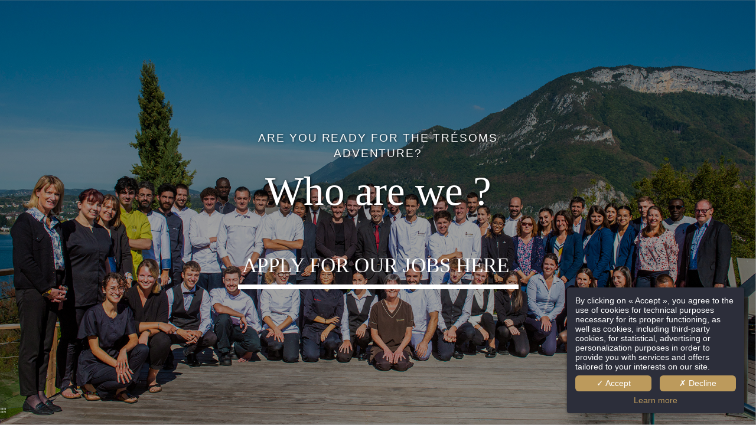

--- FILE ---
content_type: text/html; charset=UTF-8
request_url: https://www.lestresoms.com/en/page/human-resources-employment-annecy.11497.html
body_size: 42426
content:
<!DOCTYPE html>
<html lang="en">
<head>
	<meta charset="utf-8">
	<meta name="referrer" content="origin-when-crossorigin">
	<meta name="format-detection" content="telephone=no">
	<meta name="viewport" content="width=device-width" />

	<link rel="icon" href="https://www.lestresoms.com/favicon.ico?8a089a0da9cd198c39931ca7ec246946a0952bd7" sizes="32x32">
	<link rel="apple-touch-icon" href="https://hapi.mmcreation.com/hapidam/ef4a1aae-2c9a-4a6d-beb5-f12b676206bd/favicon_1.png?w=180&h=180&mode=crop&coi=50%2C50"><!-- 180×180 -->
	<link rel="manifest" href="https://www.lestresoms.com/en/manifest.webmanifest.html">
	<title>Les Trésoms | Human Resources | Employment Annecy</title>
<meta name="description" content="Here discover the job offers proposed by the Hotel Resort SPA Les Trésoms, a 4 star establishment in the heights of Annecy in Haute Savoie." />
<link rel="canonical" href="https://www.lestresoms.com/en/page/human-resources-employment-annecy.11497.html" />
<link rel="alternate" href="https://www.lestresoms.com/fr/page/ressources-humaines-emploi-annecy.11497.html" hreflang="fr" />
<link rel="alternate" href="https://www.lestresoms.com/en/page/human-resources-employment-annecy.11497.html" hreflang="en" />
<link rel="alternate" href="https://www.lestresoms.com/en/page/human-resources-employment-annecy.11497.html" hreflang="x-default" />
<script>window.dataLayer = window.dataLayer || [];</script>	<meta property="og:type" content="website" />
	<meta property="og:title" content="Les Tr&eacute;soms | Human Resources | Employment Annecy" />
	<meta property="og:description" content="Here discover the job offers proposed by the Hotel Resort SPA Les Tr&eacute;soms, a 4 star establishment in the heights of Annecy in Haute Savoie." />
	<meta property="og:url" content="https://www.lestresoms.com/en/page/human-resources-employment-annecy.11497.html" />
		<script>
	dataLayer.push({
		'event':'genericEvent',
		'language': 'en',
		'pageType': 'page',
		'pageCode': 'page-rh',
	});
	</script>
		<script type="application/ld+json">[
    {
        "@context": "https:\/\/schema.org",
        "@type": "WebSite",
        "url": "https:\/\/www.lestresoms.com\/en\/",
        "name": "Les Tr\u00e9soms"
    },
    {
        "@context": "http:\/\/schema.org",
        "@type": "Hotel",
        "name": "Les Tr\u00e9soms",
        "description": "",
        "telephone": [
            "+33450514384"
        ],
        "email": "info@lestresoms.com",
        "address": {
            "@type": "PostalAddress",
            "streetAddress": "15, Boulevard de la Corniche",
            "addressLocality": "Annecy",
            "postalCode": "74 000"
        },
        "image": {
            "@type": "ImageObject",
            "url": "https:\/\/api.hapidam.com\/share\/06f5d1b4-3b29-40de-b63b-d5266ce7fb2b\/image_1.jpeg.jpeg?size=lg",
            "description": "",
            "name": "Les Tr\u00e9soms | Hotel SPA Annecy"
        }
    }
]</script>
			<script src="https://www.lestresoms.com/assets/vendors/klaro-gdpr/klaro_warmup.js"></script>
		<script src="https://www.lestresoms.com/assets/vendors/klaro-gdpr/config.js"></script>
		<script>klaroConfig.privacyPolicy = '#privacy'; klaroConfig.theme = 'dark';</script>
		<script src="https://www.lestresoms.com/assets/vendors/klaro-gdpr/klaro.js"></script>
		<script>setTimeout(klaro.getManager,2000);</script>
		<!-- Global site tag (gtag.js) - Google Analytics -->
<script async src="https://www.googletagmanager.com/gtag/js?id=G-5YW0VM859M"></script>
<script type="application/javascript" >
window.dataLayer = window.dataLayer || [];
function gtag(){dataLayer.push(arguments);}
gtag('js', new Date());
	gtag('config', 'G-5YW0VM859M', { 'anonymize_ip': true });
	</script>

		

<!-- validation google -->
<meta name="google-site-verification" content="n_DD6RpALGwnwfUsTdmj4BzUzBl0k73uLuLpZ9hQOgM" />
	
	<!--CRW-OG-IMAGES:START-->
	<meta property="og:image" content="https://hapi.mmcreation.com/hapidam/64e04ff6-0e93-4dcc-bc7a-068d8e90bc61/les-tresoms-accueil-012.svg?size=lg" /> <meta property="og:image" content="https://hapi.mmcreation.com/hapidam/067e3e50-9504-4636-9263-3adab20a3a30/les-tresoms-hotel-008.jpg?size=lg" /> <meta property="og:image:alt" content="Les Tr&eacute;soms | Hotel SPA Annecy" /> <meta property="og:image" content="https://hapi.mmcreation.com/hapidam/c2207c0b-e616-4306-8f89-cd7804e5c456/les-tresoms-test-003.jpg?size=lg" /> <meta property="og:image:alt" content="Les Tr&eacute;soms | Test" /> <meta property="og:image" content="https://hapi.mmcreation.com/hapidam/bfa64bef-1674-4d69-8f0d-25edc175dec6/les-tresoms-test-004.jpg?size=lg" /> <meta property="og:image" content="https://hapi.mmcreation.com/hapidam/9977d266-3d05-4f91-abb4-88bf67cf0c4a/les-tresoms-test-009.jpg?size=lg" /> <meta property="og:image" content="https://hapi.mmcreation.com/hapidam/f5af99d4-ee14-4759-ac51-b03c9faed098/les-tresoms-test-007.jpg?size=lg" /> <meta property="og:image" content="https://hapi.mmcreation.com/hapidam/ebed7048-db4c-4150-9359-3ebe1c931b72/les-tresoms-test-008.jpg?size=lg" /> <meta property="og:image" content="https://hapi.mmcreation.com/hapidam/a2455247-d547-4be8-a73a-d9d777360cd0/les-tresoms-test-011.jpg?size=lg" /> <meta property="og:image" content="https://hapi.mmcreation.com/hapidam/06cbd9a0-6db5-48ef-9977-0849685c3d34/les-tresoms-test-012.jpg?size=lg" /> <meta property="og:image" content="https://hapi.mmcreation.com/hapidam/707e7b8b-2281-4a45-98a0-63861297d178/les-tresoms-test-013.jpg?size=lg" /> <meta property="og:image" content="https://hapi.mmcreation.com/hapidam/93a0992e-5b71-49da-8939-21546f7d65d8/les-tresoms-test-010.jpg?size=lg" /> <meta property="og:image" content="https://hapi.mmcreation.com/hapidam/64a5b50c-8bb5-4298-aa0b-f4615f4ca24e/les-tresoms-test-014.jpg?size=lg" />

	<!--CRW-OG-IMAGES:END-->

	    <script>
    var ms_ie = false;
    var ua = window.navigator.userAgent;
    var old_ie = ua.indexOf('MSIE ');
    var new_ie = ua.indexOf('Trident/');
    if ((old_ie > -1) || (new_ie > -1)) {
        ms_ie = true;
    }

    var ENV_PSPEED= false;
    var ENV_ADMIN= false;
    var ENV_HID= "343";
    var HOST = "https://www.lestresoms.com";
    var BASEPATH = "https://www.lestresoms.com/";
    var APPS_URL = "/";
    var ENV_PAGE= "page";
    var ENV_PARAM= "human-resources-employment-annecy.11497";
    var ENV_LNG= "en";
    var IMAGE_CUSTOM_QUALITY= "70";
    var IMAGE_LAZY_MODE= "blur";
    var ENV_WEBP = false;
    var ENV_MOBILE = false;
    var ENV_TABLET = false;
    var ENV_IE= 0;

    var ENV_GOOGLE_UAC = "G-5YW0VM859M";
    var ENV_MATOMO_URL = "";
    var ENV_MATOMO_SID = "";

    var ENV_ID= "";
    var ENV_DEV= false;
    var ENV_DEBUG= false;

    var SKIN_map_cluster_lg = "";
    var SKIN_map_cluster_md = "";
    var SKIN_map_cluster_sm = "";

    var SKIN_map_cluster_lg_text = "";
    var SKIN_map_cluster_md_text = "";
    var SKIN_map_cluster_sm_text = "";

    var SKIN_map_cluster_lg_icon = "";
    var SKIN_map_cluster_md_icon = "";
    var SKIN_map_cluster_sm_icon = "";

    var slider_offres;
    var cookiesDirectiveSettings = {
        message : "We are using cookies to give you the best experience on our site. By continuing to use our website, you consent to cookies being used.",
        closeMessage : "Do not show this message again"
    };

    var ENV_CONFIG = {
    	hid: 343,
        rgpd_allow_video: false,
    	country_code: "",
    }

    // detect if the current page is called in iframe from the same website
    var ENV_IFRAME = top.frames.length!=0 && top.frames[0].location.host==document.location.host;
    if(ENV_IFRAME)
    {
        document.querySelector('html').classList.add('in-frame')
    }
    </script>
    
	<style>
	/*
	Prevent content flickering without CSS
	*/
	body.loading { opacity:0;  }
	</style>

	<!--HAPI-MOVE-TO-HEAD:CSS-->
	<!--HAPI-MOVE-TO-HEAD:JS-->
<script src="https://cdn.jsdelivr.net/npm/hapi-video@1.2.2/dist/hapi-video.min.js" async defer></script>

	<!-- Collez cette balise dans la section <head> de votre site Web. -->

<meta name="p:domain_verify" content="8c70771b95a6a2bf38b070511adde18f"/></head>
<body
	id="page-page" lang="en"
	data-page-id="11497"
	data-page-code="page-rh"
	data-page-tags=""
	data-page-slug="human-resources-employment-annecy.11497"
	data-page_iframe="0"
	
	
	
	data-lng="en"
	data-terminal="desktop"
	data-header="true"
	data-book-in-frame="0"
	class="loading frontend  "
	data-scrollpad="0"
	data-scrollpad-tablet="0"
	data-scrollpad-mobile="0"
	>
	<!-- HAPI2 © www.mmcreation.com (V185)--><!-- Mews BookingEngine -->

<script>(function(m,e,w,s){c=m.createElement(e);c.onload=function(){

Mews.D.apply(null,s)};c.async=1;c.src=w;t=m.getElementsByTagName(e)[0];t.parentNode.insertBefore(c,t);})

(document,'script','https://app.mews.com/distributor/distributor.min.js',[['5492de80-4bee-44a0-b281-b109018755ee']]);</script>

<!-- End Mews BookingEngine -->
<!-- Mews BookingEngine -->

<script>(function(m,e,w,s){c=m.createElement(e);c.onload=function(){

Mews.D.apply(null,s)};c.async=1;c.src=w;t=m.getElementsByTagName(e)[0];t.parentNode.insertBefore(c,t);})

(document,'script','https://app.mews.com/distributor/distributor.min.js',[['d6823b24-f98b-4619-a5a6-b12a0114cd78']]);</script>

<!-- End Mews BookingEngine -->

 

<!-- Example of button for opening the Booking engine -->	<div class="hapi_content_wrapper">
		<header id="page_header" class="">
			
								<div id="row-35358" row-id="35358" row-code="35358" row-type="1" desktop="true" mobile="true" data-fullscreen="false" data-tablet-fullscreen="false" data-mobile-fullscreen="false" class="page_row ">
						<div class="page_row_background"  >
														<div class="page_row_overlay">
								<div class="page_row_content">
											<div class="page_row_classic grid_row">
							<div class="grid_cell" style="width:100%;">
												<div content-id="35358_7235" private-id="35358_7235" class="mod_content">
								<div id="mod_navbar--mod-toolbar" class="module_wrapper" code="mod-toolbar" module="navbar" template="toolbar" skin="_default"><style>
#toolbar-11d86779 > li > a > span {
	background: #f7f7f7;
	color: #000000;
}
#toolbar-11d86779 > li:hover > a > span {
	background: #f7f7f7;
	color: #000000;
}
#toolbar-11d86779 {
	margin:0em 0em}
#toolbar-11d86779 > li {
	margin:0em 0}
#toolbar-11d86779 > li .btn-prepend {
	width:2em;line-height:2em;font-size:1.2em}
#toolbar-11d86779 > li .btn-label {
	line-height:2em;font-size:1.2em;margin:0 0em}

@media screen and (max-width:980px) {
	#toolbar-11d86779 > li > a > span {
		background: #f7f7f7;
		color: #000000;
	}
	#toolbar-11d86779 > li:hover > a > span {
		background: #f7f7f7;
		color: #000000;
	}
	#toolbar-11d86779 {
		margin:0em 0em	}
	#toolbar-11d86779 > li {
		margin:0em 0	}
	#toolbar-11d86779 > li .btn-prepend {
		width:2em;line-height:2em;font-size:1em	}
	#toolbar-11d86779 > li .btn-label {
		line-height:2em;font-size:1em;bottom:unset;margin:0 0em	}
}
</style>
<ul id="toolbar-11d86779"
	data-position="CenterRight"
	data-position-mobile="CenterRight"
	data-label="slidein"
	data-label-mobile="slidein"
	></ul></div>							</div>
											</div>
						</div>
										</div>
							</div>
						</div>
					</div>
										<div id="row-navigation-principale-refonte" row-id="175997" row-code="navigation-principale-refonte" row-type="1" desktop="true" mobile="true" data-fullscreen="false" data-tablet-fullscreen="false" data-mobile-fullscreen="false" class="page_row ">
						<div class="page_row_background"  >
														<div class="page_row_overlay">
								<div class="page_row_content">
											<div class="page_row_classic grid_row">
							<div class="grid_cell" style="width:100%;">
												<div content-id="navigation-principale-refonte_40941" private-id="175997_40941" class="mod_content">
								<div id="mod_navbar--menu-de-navigation-refonte" class="module_wrapper" code="menu-de-navigation-refonte" module="navbar" template="_default" skin="_default">				
				<div style="z-index:100;" class="tophat-bar " data-tophat-key="navbar-menu-principal-refonte" data-tophat-group="" data-tophat-burger-label="" data-tophat-burger-link="javascript:window.fspanel(3020,'toggle');void(0);" data-tophat-burger-animation="right" data-tophat-burger-position="left" data-tophat-burger-visibility="always" data-tophat-burger-order="first" data-tophat-burger-mobile-position="left" data-tophat-burger-mobile-visibility="always" data-tophat-burger-mobile-order="first" data-tophat-burger-header="&amp;nbsp;" data-tophat-burger-prepend="" data-tophat-burger-append="" data-tophat-logo="left" data-tophat-logo-mobile="left" data-tophat-parts="left,middle,right"><div class="tophat-bar-part" data-tophat-align="left"><a  class="tophat-bar-logo" logo-w="0" screen="desktop" href="https://www.lestresoms.com/en/"><span><img alt="" src="https://hapi.mmcreation.com/hapidam/3b269699-f925-40e2-a389-43d46d276e00/les-tresoms-logo-009.png?w=640&h=640&mode=inside&coi=50%2C50"></span></a><a  class="tophat-bar-logo" logo-w="0" screen="mobile" href="https://www.lestresoms.com/en/"><span><img alt="" data-inline="true" src="https://hapi.mmcreation.com/hapidam/ead60aa3-c27f-434c-9a40-28c3e5bed4ab/logo-les-tresoms-inline.svg.svg?svgCleanup=1&size=md"></span></a><div class="nav-item  LanguageMenu" data-tophat-class="LanguageMenu" data-tophat-group="0" data-tophat-level="0" screen="mobile" data-tophat-burgerlevel="999" data-tophat-burgermode="auto" data-tophat-skin="switch-h"><span class="nav-group"><a   class="nav-link active react"  href="https://www.lestresoms.com/en/page/human-resources-employment-annecy.11497.html"><span class="label"><span class="label-content">EN</span></span></a><a   class="nav-link  react"  href="https://www.lestresoms.com/fr/page/ressources-humaines-emploi-annecy.11497.html"><span class="label"><span class="label-content">FR</span></span></a></span></div></div><div class="tophat-bar-part" data-tophat-align="middle"><div class="nav-item  mobile-tab title" data-tophat-class="mobile-tab title" data-tophat-group="0" data-tophat-level="0" screen="mobile" data-tophat-burgerlevel="999" data-tophat-burgermode="auto" data-tophat-skin="default"><a   class="nav-link react "  href="javascript:void(0);"><span class="label" data-burger-label=""><span class="label-content"> Book </span></span></a></div><div class="nav-item  BookingTrigger mobile-tab room" data-tophat-class="BookingTrigger mobile-tab room" data-tophat-group="0" data-tophat-level="0" screen="mobile" data-tophat-burgerlevel="999" data-tophat-burgermode="auto" data-tophat-skin="default"><a   class="nav-link react "  href="#"><span class="label" data-burger-label=""><span class="label-content"><i class="navbar-icon-prepend fal fa-bed-alt"></i>  </span></span></a></div><div class="nav-item  mobile-tab villa" data-tophat-class="mobile-tab villa" data-tophat-group="0" data-tophat-level="0" screen="mobile" data-tophat-burgerlevel="999" data-tophat-burgermode="auto" data-tophat-skin="default"><a   class="nav-link react " target="_blank" href="https://app.mews.com/distributor?ids=d6823b24-f98b-4619-a5a6-b12a0114cd78"><span class="label" data-burger-label=""><span class="label-content"><i class="navbar-icon-prepend fal fa-home-lg-alt"></i>  </span></span></a></div><div class="nav-item  mobile-tab table" data-tophat-class="mobile-tab table" data-tophat-group="0" data-tophat-level="0" screen="mobile" data-tophat-burgerlevel="999" data-tophat-burgermode="auto" data-tophat-skin="default"><a   class="nav-link react " target="_blank" href="https://ib.guestonline.fr/instabook/bookings/RlwHZlM/selection"><span class="label" data-burger-label=""><span class="label-content"><i class="navbar-icon-prepend fal fa-utensil-fork"></i>  </span></span></a></div><div class="nav-item  mobile-tab soins" data-tophat-class="mobile-tab soins" data-tophat-group="0" data-tophat-level="0" screen="mobile" data-tophat-burgerlevel="999" data-tophat-burgermode="auto" data-tophat-skin="default"><a   class="nav-link react " target="_blank" href="https://www.lestresoms.com/en/page/montspa-book-your-treatment.20187.html"><span class="label" data-burger-label=""><span class="label-content"><i class="navbar-icon-prepend fal fa-flower-tulip"></i>  </span></span></a></div><div class="nav-item  mobile-tab gift" data-tophat-class="mobile-tab gift" data-tophat-group="0" data-tophat-level="0" screen="mobile" data-tophat-burgerlevel="999" data-tophat-burgermode="auto" data-tophat-skin="default"><a   class="nav-link react " target="_blank" href="https://lestresoms.secretbox.fr/"><span class="label" data-burger-label=""><span class="label-content"><i class="navbar-icon-prepend fal fa-gift"></i> <span> Offrir : </span> </span></span></a></div></div><div class="tophat-bar-part" data-tophat-align="right"><div class="nav-item  custom-booking" data-tophat-class="custom-booking" data-tophat-group="0" data-tophat-level="0" screen="both" data-tophat-burgerlevel="0" data-tophat-burgermode="auto" data-tophat-skin="default"><a   class="nav-link react "  href="javascript:void(0);"><span class="label" data-burger-label=""><span class="label-content"> Book </span></span></a></div><div class="nav-item  votre-sejour" data-tophat-class="votre-sejour" data-tophat-group="0" data-tophat-level="0" screen="both" data-tophat-burgerlevel="0" data-tophat-burgermode="auto" data-tophat-skin="default"><a   class="nav-link react nolink"  href="javascript:void(0);"><span class="label" data-burger-label=""><span class="label-content"><i class="navbar-icon-prepend fal fa-bed-alt"></i> Your stay <i class="navbar-icon-dropdown fas fa-caret-down"></i></span></span></a><ul class="nav-dropdown" data-tophat-skin="default"><li  class="dropdown-book label "><a  href="" ><span class="label" data-burger-label=""><span class="label-content"> Réservez : </span></span></a></li><li  class="dropdown-book chambre "><a  href="/en/book?" target="_blank" class="BookingLink"><span class="label" data-burger-label=""><span class="label-content"> Your room </span></span></a></li><li  class="dropdown-book villa "><a  href="https://app.mews.com/distributor?ids=d6823b24-f98b-4619-a5a6-b12a0114cd78" target="_blank"><span class="label" data-burger-label=""><span class="label-content"> Your villa </span></span></a></li><li  class="dropdown-book check "><a  href="" ><span class="label" data-burger-label=""><span class="label-content"> Official website </span></span></a></li><li  class="dropdown-book check "><a  href="" ><span class="label" data-burger-label=""><span class="label-content"> Best price guaranteed </span></span></a></li><li  class="dropdown-book check "><a  href="" ><span class="label" data-burger-label=""><span class="label-content"> No additional costs </span></span></a></li><li  class="dropdown-book check "><a  href="" ><span class="label" data-burger-label=""><span class="label-content"> Secure payment </span></span></a></li><li  class="dropdown-book check qualitelis "><a  href="https://www.lestresoms.com/en/page/reviews-hotel-spa-well-being-annecy.5273.html" ><span class="label" data-burger-label=""><span class="label-content"> 4.5/5 Qualitelis customer reviews </span></span></a></li></ul></div><div class="nav-item  votre-table" data-tophat-class="votre-table" data-tophat-group="0" data-tophat-level="0" screen="both" data-tophat-burgerlevel="0" data-tophat-burgermode="auto" data-tophat-skin="default"><a   class="nav-link react "  href="https://ib.guestonline.fr/instabook/bookings/RlwHZlM/selection"><span class="label" data-burger-label=""><span class="label-content"><i class="navbar-icon-prepend fal fa-utensil-fork"></i> Your table </span></span></a></div><div class="nav-item  votre-soin" data-tophat-class="votre-soin" data-tophat-group="0" data-tophat-level="0" screen="both" data-tophat-burgerlevel="0" data-tophat-burgermode="auto" data-tophat-skin="default"><a   class="nav-link react "  href="https://www.lestresoms.com/en/page/montspa-book-your-treatment.20187.html"><span class="label" data-burger-label=""><span class="label-content"><i class="navbar-icon-prepend fal fa-flower"></i> Your treatment </span></span></a></div><div class="nav-item  gift" data-tophat-class="gift" data-tophat-group="0" data-tophat-level="0" screen="both" data-tophat-burgerlevel="0" data-tophat-burgermode="auto" data-tophat-skin="default"><a   class="nav-link react " target="_blank" href="https://lestresoms.secretbox.fr/"><span class="label" data-burger-label=""><span class="label-content"><i class="navbar-icon-prepend fal fa-gift"></i> Gifts </span></span></a></div><div class="nav-item  phone" data-tophat-class="phone" data-tophat-group="0" data-tophat-level="0" screen="both" data-tophat-burgerlevel="0" data-tophat-burgermode="auto" data-tophat-skin="default"><a  class="nav-link react "  href="tel:+33450514384"><span class="label" data-burger-label=""><span class="label-content"><i class="navbar-icon-prepend fal fa-phone-alt"></i> +33 4 50 51 43 84 </span></span></a></div><div class="nav-item  LanguageMenu" data-tophat-class="LanguageMenu" data-tophat-group="0" data-tophat-level="0" screen="desktop" data-tophat-burgerlevel="0" data-tophat-burgermode="auto" data-tophat-skin="switch-h"><span class="nav-group"><a   class="nav-link active react"  href="https://www.lestresoms.com/en/page/human-resources-employment-annecy.11497.html"><span class="label"><span class="label-content">EN</span></span></a><a   class="nav-link  react"  href="https://www.lestresoms.com/fr/page/ressources-humaines-emploi-annecy.11497.html"><span class="label"><span class="label-content">FR</span></span></a></span></div><div class="nav-item  gift-mobile" data-tophat-class="gift-mobile" data-tophat-group="0" data-tophat-level="0" screen="mobile" data-tophat-burgerlevel="999" data-tophat-burgermode="auto" data-tophat-skin="default"><a   class="nav-link react " target="_blank" href="https://lestresoms.secretbox.fr/"><span class="label" data-burger-label=""><span class="label-content"><i class="navbar-icon-prepend fas fa-gift"></i>  </span></span></a></div><div class="nav-item  phone-mobile" data-tophat-class="phone-mobile" data-tophat-group="0" data-tophat-level="0" screen="mobile" data-tophat-burgerlevel="999" data-tophat-burgermode="auto" data-tophat-skin="default"><a  class="nav-link react "  href="tel:+33450514384"><span class="label" data-burger-label=""><span class="label-content"><i class="navbar-icon-prepend fal fa-phone-alt"></i>  </span></span></a></div></div></div></div>							</div>
											</div>
						</div>
										</div>
							</div>
						</div>
					</div>
					

		</header>
		<div id="content_container">
			<div id="content">
								
									<div id="row-header" row-id="83694" row-code="header" row-type="grille" desktop="true" mobile="true" data-fullscreen="true" data-tablet-fullscreen="true" data-mobile-fullscreen="true" class="page_row banner-header">
						<div class="page_row_background"  >
														<div class="page_row_overlay">
								<div class="page_row_content">
													<div class="page_row_grid grid_row" mobile="true" data-grid-reverse="none" data-grid-breakpoint="1" data-grid-type="1" data-grid-gutter="0" data-grid-gutter-mobile="0" data-grid-gutter-overall="0">
					<div cell-index="1" mobile="true" class="grid_cell gcc" style="flex:1;">		<div id="grid_cell-header-54950" class="grid_cell_wrapper  with_text_1 with_picture" grid-cell="header-54950" private-id="83694-125121" data-background-image="https://hapi.mmcreation.com/hapidam/64e04ff6-0e93-4dcc-bc7a-068d8e90bc61/les-tresoms-accueil-012.svg?size=md" data-valign="center" data-halign="center" data-button-align="left" data-tablet-valign="" data-tablet-halign="" data-tablet-button-align="" data-mobile-valign="" data-mobile-halign="" data-mobile-button-align="" data-row-level="1">
						<div class="cell_container" onclick="" content-id="header_54950" private-id="83694_125121" overlay-hover="false" cell-color="#ffffff">
									<div class="cell_content">
													<div class="part_1" data-text-transition="default">
																	<div class="part_1_1">
										<div class="part_wrapper">
											<p class="surtitre" style="text-align: center;">ARE YOU READY FOR THE TR&Eacute;SOMS ADVENTURE?</p>

<h1 style="text-align: center;">Who are we ?</h1>

<h2 style="text-align: center;"><a  class="button4" href="https://lestresoms.nous-recrutons.fr/"><span>apply for our jobs here&nbsp;</span></a></h2>										</div>
									</div>
																</div>
												</div>
								</div>
		</div>
		</div>				</div>
												</div>
							</div>
						</div>
					</div>
										<div id="row-introduction" row-id="165500" row-code="introduction" row-type="grille" desktop="true" mobile="true" data-fullscreen="false" data-tablet-fullscreen="false" data-mobile-fullscreen="false" class="page_row ">
						<div class="page_row_background"  >
														<div class="page_row_overlay">
								<div class="page_row_content">
													<div class="page_row_grid grid_row" mobile="true" data-grid-reverse="none" data-grid-breakpoint="1" data-grid-type="1" data-grid-gutter="0" data-grid-gutter-mobile="0" data-grid-gutter-overall="0">
					<div cell-index="1" mobile="true" class="grid_cell gcc" style="flex:1;">		<div id="grid_cell-introduction-242810" class="grid_cell_wrapper  with_text_1" grid-cell="introduction-242810" private-id="165500-242810" data-valign="center" data-halign="center" data-button-align="left" data-tablet-valign="" data-tablet-halign="" data-tablet-button-align="" data-mobile-valign="" data-mobile-halign="" data-mobile-button-align="" data-row-level="1">
						<div class="cell_container" onclick="" content-id="introduction_242810" private-id="165500_242810" overlay-hover="false">
									<div class="cell_content">
													<div class="part_1" data-text-transition="default">
																	<div class="part_1_1">
										<div class="part_wrapper">
											<h2 style="text-align: center;">Who we are</h2>

<hr />
<p style="text-align: center;">Les Tr&eacute;soms is a charming 4-star hotel nestling between lake and forest.<br />
Les Tr&eacute;soms has 52 rooms, 2 villas, a Spa and a number of restaurants. The gastronomic restaurant La Rotonde by Michelin-starred Eric Prowalski showcases the dual culinary identity of Lake Annecy and the Arcachon region, the chef&#39;s native region.</p>

<p style="text-align: center;"><strong><span style="color:#996600">Our common goal? To constantly ensure the satisfaction of our customers by providing them with a real quality of service.<br />
To achieve this, we place our full trust in our teams and strive to ensure their well-being on a daily basis.</span></strong></p>										</div>
									</div>
																</div>
												</div>
								</div>
		</div>
		</div>				</div>
												</div>
							</div>
						</div>
					</div>
									
									<div id="row-34939" row-id="83696" row-code="34939" row-type="grille" desktop="true" mobile="true" data-fullscreen="false" data-tablet-fullscreen="false" data-mobile-fullscreen="false" class="page_row ">
						<div class="page_row_background"  >
														<div class="page_row_overlay">
								<div class="page_row_content">
													<div class="page_row_grid grid_row" mobile="true" data-grid-reverse="mobile" data-grid-breakpoint="1" data-grid-type="1" data-grid-gutter="0" data-grid-gutter-mobile="0" data-grid-gutter-overall="0">
					<div cell-index="1" mobile="true" class="grid_cell gcc" style="flex:1;">		<div id="grid_cell-34939-54960" class="grid_cell_wrapper  with_video" grid-cell="34939-54960" private-id="83696-125124" data-valign="top" data-halign="center" data-button-align="center" data-tablet-valign="" data-tablet-halign="center" data-tablet-button-align="" data-mobile-valign="" data-mobile-halign="center" data-mobile-button-align="" data-row-level="1">
							
				<script>
				setTimeout(async function(){
					function hapi_video_rgpd_cookie_consent() {
						// forced acceptation (GDRP potential issue)

						
						if(ENV_CONFIG && ENV_CONFIG.rgpd_allow_video)
							return true;

						// read kalro consent cookie
						var nameEQ = "klaro=";
						var ca = document.cookie.split(';');
						for(var i=0;i < ca.length;i++) {
							var c = ca[i];
							while (c.charAt(0)==' ') c = c.substring(1,c.length);
							{
								if (c.indexOf(nameEQ) == 0) {
									var rgpd = JSON.parse(c.substring(nameEQ.length,c.length));
									return rgpd && rgpd.app_analytics;
								}
							}
						}

						return false;
					}

					var videoRgpdWatcher = setInterval(function(){
						if(hapi_video_rgpd_cookie_consent())
						{
							//console.log('videoRgpdWatcher OK');
							var hapiVideoPlayer = document.querySelectorAll('hapi-video[gdpr]')
							for(var i=0; i<hapiVideoPlayer.length; i++)
							{
								hapiVideoPlayer[i].removeAttribute('gdpr')
							}
						}
					},1000)
				},1000)
				</script>
				<div id="grid_cell-34939-54960-background-video" class="video-as-background" style="z-index:4">		<hapi-video provider="youtube" embed-id="lcXNPsgCpLg" embed-ratio="16:9" controls="btn" autoplay 0="clickable" muted cover height="ratio" loop gdpr></hapi-video>
		</div>				
							<div class="cell_container" onclick="" content-id="34939_54960" private-id="83696_125124" overlay-hover="false">
									&nbsp;
								</div>
		</div>
		</div>				</div>
												</div>
							</div>
						</div>
					</div>
									
									<div id="row-83724" row-id="83724" row-code="83724" row-type="grille" desktop="true" mobile="true" data-fullscreen="false" data-tablet-fullscreen="false" data-mobile-fullscreen="false" class="page_row ">
						<div class="page_row_background"  >
														<div class="page_row_overlay">
								<div class="page_row_content">
													<div class="page_row_grid grid_row" mobile="true" data-grid-reverse="mobile" data-grid-breakpoint="1" data-grid-type="2" data-grid-gutter="0" data-grid-gutter-mobile="0" data-grid-gutter-overall="0">
					<div cell-index="1" mobile="true" class="grid_cell gcc" style="flex:1;">		<div id="grid_cell-83724-125164" class="grid_cell_wrapper  with_picture" grid-cell="83724-125164" private-id="83724-125164" data-background-image="https://hapi.mmcreation.com/hapidam/067e3e50-9504-4636-9263-3adab20a3a30/les-tresoms-hotel-008.jpg?w=1920&h=1920&mode=crop&coi=50%2C56" aria-label="Les Tr&eacute;soms | Hotel SPA Annecy" data-valign="top" data-halign="stretch" data-button-align="left" data-tablet-valign="" data-tablet-halign="" data-tablet-button-align="" data-mobile-valign="" data-mobile-halign="" data-mobile-button-align="" data-row-level="1">
						<div class="cell_container" onclick="" content-id="83724_125164" private-id="83724_125164" overlay-hover="false">
									&nbsp;
								</div>
		</div>
		</div><div cell-index="2" mobile="true" class="grid_cell gcc" style="flex:1;">		<div id="grid_cell-83724-125165" class="grid_cell_wrapper  with_text_1" grid-cell="83724-125165" private-id="83724-125165" data-valign="center" data-halign="center" data-button-align="left" data-tablet-valign="" data-tablet-halign="" data-tablet-button-align="" data-mobile-valign="" data-mobile-halign="" data-mobile-button-align="" data-row-level="1">
						<div class="cell_container" onclick="" content-id="83724_125165" private-id="83724_125165" overlay-hover="false">
									<div class="cell_content">
													<div class="part_1" data-text-transition="default">
																	<div class="part_1_1">
										<div class="part_wrapper">
											<p class="surtitre" style="text-align: center;">&nbsp;</p>

<h2 style="text-align: center;">Our HR policy</h2>

<hr />
<p style="text-align: center;">Our HR policy is built around six key areas to promote the development and well-being of our employees :</p>

<p style="text-align: center;"><span style="color:#996600"><strong><span style="font-family:DIN,sans-serif">RECRUITMENT AND INTEGRATION</span></strong></span><br />
Each application is carefully considered, with a rapid response. To facilitate the integration of our employees in Annecy, we offer accommodation.</p>

<p style="text-align: center;"><span style="color:#996600"><strong><span style="font-family:DIN,sans-serif">THE COMMUNICATION</span></strong></span><br />
We provide our new employees with all the information necessary to integrate and adhere to our corporate culture.<br />
We organize, with each employee, moments of exchange and discussion.</p>

<p style="text-align: center;"><span style="color:#996600"><strong>ASSESSMENT AND TRAINING</strong></span><br />
Training is at the heart of our approach. We encourage skills development and internal promotion, welcoming apprentices, trainees and people undergoing professional retraining.</p>

<p style="text-align: center;"><strong><span style="color:#996600">REMUNERATION</span></strong><br />
We offer a complete package including a monthly salary, target-based bonuses and various vouchers. Overtime is paid in time or salary thanks to a precise clocking system. In addition, we offer shift bonuses for each shift worked and Sunday bonuses for each Sunday worked.</p>

<p style="text-align: center;"><strong><span style="color:#996600">QUALITY OF LIFE AT WORK</span></strong><br />
We offer various benefits to improve the quality of life and working conditions of our employees, such as our partnership with Cleana, household products that respect the health of our employees.</p>

<p style="text-align: center;"><strong><span style="color:#996600">WE PROMOTE INCLUSION</span></strong><br />
We are committed to welcoming all types of profiles, ensuring parity, the inclusion of people with disabilities and cultural diversity.<br />
&nbsp;</p>

<div id="portrait" style="text-align:center">&nbsp;</div>										</div>
									</div>
																</div>
												</div>
								</div>
		</div>
		</div>				</div>
												</div>
							</div>
						</div>
					</div>
										<div id="row-introduction" row-id="164839" row-code="introduction" row-type="grille" desktop="true" mobile="false" data-fullscreen="false" data-tablet-fullscreen="false" data-mobile-fullscreen="false" class="page_row ">
						<div class="page_row_background"  >
														<div class="page_row_overlay">
								<div class="page_row_content">
													<div class="page_row_grid grid_row" mobile="true" data-grid-reverse="none" data-grid-breakpoint="1" data-grid-type="1" data-grid-gutter="0" data-grid-gutter-mobile="0" data-grid-gutter-overall="0">
					<div cell-index="1" mobile="true" class="grid_cell gcc" style="flex:1;">		<div id="grid_cell-introduction-241606" class="grid_cell_wrapper  with_text_1" grid-cell="introduction-241606" private-id="164839-241606" data-valign="center" data-halign="center" data-button-align="left" data-tablet-valign="" data-tablet-halign="" data-tablet-button-align="" data-mobile-valign="" data-mobile-halign="" data-mobile-button-align="" data-row-level="1">
						<div class="cell_container" onclick="" content-id="introduction_241606" private-id="164839_241606" overlay-hover="false">
									<div class="cell_content">
													<div class="part_1" data-text-transition="default">
																	<div class="part_1_1">
										<div class="part_wrapper">
											<h2 style="text-align: center;">A training establishment</h2>

<hr />
<p style="text-align: center;">&nbsp;</p>										</div>
									</div>
																</div>
												</div>
								</div>
		</div>
		</div>				</div>
												</div>
							</div>
						</div>
					</div>
										<div id="row-165503" row-id="165503" row-code="165503" row-type="1" desktop="true" mobile="false" data-fullscreen="false" data-tablet-fullscreen="false" data-mobile-fullscreen="false" class="page_row ">
						<div class="page_row_background"  >
														<div class="page_row_overlay">
								<div class="page_row_content">
											<div class="page_row_classic grid_row">
							<div class="grid_cell" style="width:100%;">
										<div content-id="165503_" private-id="165503_38408" class="cell_content">
						<table align="center" border="0" cellpadding="1" cellspacing="1" style="width:500px">
	<tbody>
		<tr>
			<td><img alt="" src="https://hapi.mmcreation.com/hapidam/c2207c0b-e616-4306-8f89-cd7804e5c456/les-tresoms-test-003.jpg?size=lg" style="height:500px; width:500px" /></td>
			<td><img alt="" src="https://hapi.mmcreation.com/hapidam/bfa64bef-1674-4d69-8f0d-25edc175dec6/les-tresoms-test-004.jpg?size=lg" style="height:500px; width:500px" /></td>
		</tr>
		<tr>
			<td style="text-align:center"><a  class="button" href="https://www.instagram.com/p/C9UadMVtbC6/" target="_blank"><span>Discover the video (in french)</span></a></td>
			<td style="text-align:center"><a  class="button" href="https://www.instagram.com/p/C8_zf0kNVFy/" target="_blank"><span>Discover the video (in french)</span></a></td>
		</tr>
	</tbody>
</table>

<p>&nbsp;</p>					</div>
									</div>
						</div>
										</div>
							</div>
						</div>
					</div>
										<div id="row-introduction" row-id="165524" row-code="introduction" row-type="grille" desktop="false" mobile="true" data-fullscreen="false" data-tablet-fullscreen="false" data-mobile-fullscreen="false" class="page_row ">
						<div class="page_row_background"  >
														<div class="page_row_overlay">
								<div class="page_row_content">
													<div class="page_row_grid grid_row" mobile="true" data-grid-reverse="none" data-grid-breakpoint="1" data-grid-type="1" data-grid-gutter="0" data-grid-gutter-mobile="0" data-grid-gutter-overall="0">
					<div cell-index="1" mobile="true" class="grid_cell gcc" style="flex:1;">		<div id="grid_cell-introduction-242915" class="grid_cell_wrapper  with_text_1" grid-cell="introduction-242915" private-id="165524-242915" data-valign="center" data-halign="center" data-button-align="left" data-tablet-valign="" data-tablet-halign="" data-tablet-button-align="" data-mobile-valign="" data-mobile-halign="" data-mobile-button-align="" data-row-level="1">
						<div class="cell_container" onclick="" content-id="introduction_242915" private-id="165524_242915" overlay-hover="false">
									<div class="cell_content">
													<div class="part_1" data-text-transition="default">
																	<div class="part_1_1">
										<div class="part_wrapper">
											<h2 style="text-align: center;">Who we are</h2>

<hr />
<p style="text-align: center;">&nbsp;</p>										</div>
									</div>
																</div>
												</div>
								</div>
		</div>
		</div>				</div>
												</div>
							</div>
						</div>
					</div>
										<div id="row-165504" row-id="165504" row-code="165504" row-type="1" desktop="false" mobile="true" data-fullscreen="false" data-tablet-fullscreen="false" data-mobile-fullscreen="false" class="page_row ">
						<div class="page_row_background"  >
														<div class="page_row_overlay">
								<div class="page_row_content">
											<div class="page_row_classic grid_row">
							<div class="grid_cell" style="width:100%;">
												<div content-id="165504_38410" private-id="165504_38410" class="mod_content">
								<div id="mod_vignettes--videomobilerh" class="module_wrapper" code="videomobilerh" module="vignettes" template="_default" skin="diaporama2">			<div id="mod79474c45"
				class="moduleTemplate"
				type="generic"
				skin="diaporama2"
				data-customize="false"
				data-column="2"
				data-diapo-overflow="0"
				data-diapo-overflow-position="right" overlay="false" overlay-hover="false" diaporama="true" diapo-ctrl-prev="L" diapo-ctrl-next="R" diapo-ctrl-counter="HIDE"				data-b2c="0"
				data-pagination="2"
								>
												<div class="items"
					data-autoplay="0"
					data-startslide="0"
					data-startslide-mobile="0"
					data-diapo-transition="fade"
					data-diapo-speed="1"
					data-diapo-timeout="3"
					data-diapo-carousel="1"
					data-diapo-pausehover="0"
					data-diapo-carousel-gutter="0"
					data-diapo-carousel-currslide="0"
					data-diapo-pager="0"
					data-diapo-pager-thumbnail="0"
					data-diapo-ctrl="1"
					>
											<div data-i="0" media="true"    style="cursor:default;" class="item  curr-item "  >
							<div class="item-wrapper" >
																		<span class="item-media" style="background-image:url('https://hapi.mmcreation.com/hapidam/c2207c0b-e616-4306-8f89-cd7804e5c456/les-tresoms-test-003.jpg?w=16&h=16&mode=crop&coi=50%2C50'); cursor:default;" data-background-image="https://hapi.mmcreation.com/hapidam/c2207c0b-e616-4306-8f89-cd7804e5c456/les-tresoms-test-003.jpg?w=1200&h=1200&mode=crop&coi=50%2C50" data-thumbnail="https://hapi.mmcreation.com/hapidam/c2207c0b-e616-4306-8f89-cd7804e5c456/les-tresoms-test-003.jpg?w=200&mode=ratio&coi=50%2C50"></span>
																			<div class="item-content" style="cursor:default;">
																					<div class="item-title">
																							</div>
																						<div class="item-text" data-hover-alternative="none">
																							</div>
																				</div>
																</div>
						</div>
												<div data-i="1" media="true"    style="cursor:default;" class="item  "  >
							<div class="item-wrapper" >
																		<span class="item-media" style="background-image:url('https://hapi.mmcreation.com/hapidam/bfa64bef-1674-4d69-8f0d-25edc175dec6/les-tresoms-test-004.jpg?w=16&h=16&mode=crop&coi=50%2C50'); cursor:default;" data-background-image="https://hapi.mmcreation.com/hapidam/bfa64bef-1674-4d69-8f0d-25edc175dec6/les-tresoms-test-004.jpg?w=1200&h=1200&mode=crop&coi=50%2C50" data-thumbnail="https://hapi.mmcreation.com/hapidam/bfa64bef-1674-4d69-8f0d-25edc175dec6/les-tresoms-test-004.jpg?w=200&mode=ratio&coi=50%2C50"></span>
																			<div class="item-content" style="cursor:default;">
																					<div class="item-title">
																							</div>
																						<div class="item-text" data-hover-alternative="none">
																							</div>
																				</div>
																</div>
						</div>
										</div>
							</div>
			</div>							</div>
											</div>
						</div>
										</div>
							</div>
						</div>
					</div>
										<div id="row-89313" row-id="89313" row-code="89313" row-type="1" desktop="true" mobile="true" data-fullscreen="false" data-tablet-fullscreen="false" data-mobile-fullscreen="false" class="page_row  dark">
						<div class="page_row_background"  >
														<div class="page_row_overlay">
								<div class="page_row_content">
											<div class="page_row_classic grid_row">
							<div class="grid_cell" style="width:100%;">
										<div content-id="89313_" private-id="89313_19730" class="cell_content">
						<hr class="separateur" />
<h3 style="text-align: center;"><span style="color:#ffffff">Join our team</span></h3>

<p style="text-align: center;"><span style="font-family:DIN,sans-serif"><a  class="button4" href="https://lestresoms.nous-recrutons.fr/"><span style="color:#ffffff">OUR JOB OFFER</span></a></span></p>					</div>
									</div>
						</div>
										</div>
							</div>
						</div>
					</div>
										<div id="row-introduction" row-id="165659" row-code="introduction" row-type="grille" desktop="true" mobile="false" data-fullscreen="false" data-tablet-fullscreen="false" data-mobile-fullscreen="false" class="page_row ">
						<div class="page_row_background"  >
														<div class="page_row_overlay">
								<div class="page_row_content">
													<div class="page_row_grid grid_row" mobile="true" data-grid-reverse="none" data-grid-breakpoint="1" data-grid-type="1" data-grid-gutter="0" data-grid-gutter-mobile="0" data-grid-gutter-overall="0">
					<div cell-index="1" mobile="true" class="grid_cell gcc" style="flex:1;">		<div id="grid_cell-introduction-243413" class="grid_cell_wrapper  with_text_1" grid-cell="introduction-243413" private-id="165659-243413" data-valign="center" data-halign="center" data-button-align="left" data-tablet-valign="" data-tablet-halign="" data-tablet-button-align="" data-mobile-valign="" data-mobile-halign="" data-mobile-button-align="" data-row-level="1">
						<div class="cell_container" onclick="" content-id="introduction_243413" private-id="165659_243413" overlay-hover="false">
									<div class="cell_content">
													<div class="part_1" data-text-transition="default">
																	<div class="part_1_1">
										<div class="part_wrapper">
											<h2 style="text-align: center;">A training establishment</h2>

<hr />
<p style="text-align: center;">&nbsp;</p>										</div>
									</div>
																</div>
												</div>
								</div>
		</div>
		</div>				</div>
												</div>
							</div>
						</div>
					</div>
										<div id="row-165657" row-id="165657" row-code="165657" row-type="1" desktop="true" mobile="false" data-fullscreen="false" data-tablet-fullscreen="false" data-mobile-fullscreen="false" class="page_row ">
						<div class="page_row_background"  >
														<div class="page_row_overlay">
								<div class="page_row_content">
											<div class="page_row_classic grid_row">
							<div class="grid_cell" style="width:100%;">
												<div content-id="165657_38456" private-id="165657_38456" class="mod_content">
								<div id="mod_vignettes--portraits-rh1" class="module_wrapper" code="portraits-rh1" module="vignettes" template="_default" skin="diaporama">			<div id="modfab38aa0"
				class="moduleTemplate"
				type="generic"
				skin="diaporama"
				data-customize="false"
				data-column="2"
				data-diapo-overflow="0"
				data-diapo-overflow-position="right" overlay="false" overlay-hover="false" diaporama="true" diapo-ctrl-prev="L" diapo-ctrl-next="R" diapo-ctrl-counter="HIDE"				data-b2c="0"
				data-pagination="0"
								>
												<div class="items"
					data-autoplay="0"
					data-startslide="0"
					data-startslide-mobile="0"
					data-diapo-transition="fade"
					data-diapo-speed="1"
					data-diapo-timeout="3"
					data-diapo-carousel="1"
					data-diapo-pausehover="0"
					data-diapo-carousel-gutter="0"
					data-diapo-carousel-currslide="0"
					data-diapo-pager="1"
					data-diapo-pager-thumbnail="0"
					data-diapo-ctrl="1"
					>
											<div data-i="0" media="true"    style="cursor:default;" class="item  curr-item "  >
							<div class="item-wrapper" >
								<div class="item-top-title"><h3>Achille, receptionist at Trésoms</h3></div>										<span class="item-media" style="background-image:url('https://hapi.mmcreation.com/hapidam/9977d266-3d05-4f91-abb4-88bf67cf0c4a/les-tresoms-test-009.jpg?w=16&h=16&mode=crop&coi=50%2C50'); cursor:default;" data-background-image="https://hapi.mmcreation.com/hapidam/9977d266-3d05-4f91-abb4-88bf67cf0c4a/les-tresoms-test-009.jpg?w=1200&h=1200&mode=crop&coi=50%2C50" data-thumbnail="https://hapi.mmcreation.com/hapidam/9977d266-3d05-4f91-abb4-88bf67cf0c4a/les-tresoms-test-009.jpg?w=200&mode=ratio&coi=50%2C50"></span>
																			<div class="item-content" style="cursor:default;">
																					<div class="item-title">
												<h3 class="item-suptitle"><a
														id=""
														class=""
														href="javascript:void(0);"
														target="_self"
														>Achille, receptionist at Trésoms</a></h3>											</div>
																						<div class="item-text" data-hover-alternative="none">
																									<blockquote class="item-text-content" ><p>Achille, receptionist at Tr&eacute;soms. With an enriching hotel experience in La Grande Motte, he joined the team last March, bringing with him his expertise in the art of hosting.<br />
&quot;My job is to take reservations, whether for the hotel or the gourmet restaurant, La Rotonde des Tr&eacute;soms, welcome our visitors, and present the establishment. From the arrival to the departure of our customers, I am there to respond to any request.&quot;<br />
For several years, the idea of ​​joining this establishment had guided him. Today, he is delighted to have reached the milestone, and his choice is reinforced by the unforgettable memories shared with the team.<br />
&quot;I have excellent memories of the 2023 team with whom we had a wonderful summer.&quot;</p>

<p>A team with which he experienced great moments, strengthening his attachment to the values ​​which, according to him, characterize Les Tr&eacute;soms: &quot;Magic, Excellence and Commitment&quot;</p>

<p>The Tr&eacute;soms? A family story :star:️</p></blockquote>
																								</div>
																				</div>
																</div>
						</div>
												<div data-i="1" media="true"    style="cursor:default;" class="item  "  >
							<div class="item-wrapper" >
								<div class="item-top-title"><h3>Anaïs, Sales Manager</h3></div>										<span class="item-media" style="background-image:url('https://hapi.mmcreation.com/hapidam/f5af99d4-ee14-4759-ac51-b03c9faed098/les-tresoms-test-007.jpg?w=16&h=16&mode=crop&coi=50%2C50'); cursor:default;" data-background-image="https://hapi.mmcreation.com/hapidam/f5af99d4-ee14-4759-ac51-b03c9faed098/les-tresoms-test-007.jpg?w=1200&h=1200&mode=crop&coi=50%2C50" data-thumbnail="https://hapi.mmcreation.com/hapidam/f5af99d4-ee14-4759-ac51-b03c9faed098/les-tresoms-test-007.jpg?w=200&mode=ratio&coi=50%2C50"></span>
																			<div class="item-content" style="cursor:default;">
																					<div class="item-title">
												<h3 class="item-suptitle"><a
														id=""
														class=""
														href="javascript:void(0);"
														target="_self"
														>Anaïs, Sales Manager</a></h3>											</div>
																						<div class="item-text" data-hover-alternative="none">
																									<blockquote class="item-text-content" ><p>Ana&iuml;s, Sales Manager at the Hotel Les Tr&eacute;soms. Having joined the team in 2016 as a receptionist, she progressed through several positions before being named head of the sales department.<br />
A true conductor, Ana&iuml;s coordinates the various services involved in sales, organization and monitoring of seminars, banquets and weddings. Its objective: to create tailor-made experiences and allow our customers to live their dream during an event or stay.<br />
Having worked for several years for ski resorts, she succumbed to the charm of Annecy and settled there. She enjoys the magical environment that the region offers all year round, practicing snowboarding, hiking and paddle boarding.<br />
She also likes to share her good tips and local knowledge with customers, thus providing an authentic and enriching experience!</p>

<p>An anecdote about the Tr&eacute;soms?<br />
&quot;Thousands! I have the chance to welcome clients from completely different backgrounds, from business leaders to an international cycling team for the Tour de France.&quot; :woman-biking:<br />
His ability to listen, his permanent smile and his impeccable management of unforeseen events are invaluable assets in his daily work:</p>

<p>&quot;Every day at Les Tr&eacute;soms is an adventure!&quot;</p></blockquote>
																								</div>
																				</div>
																</div>
						</div>
												<div data-i="2" media="true"    style="cursor:default;" class="item  "  >
							<div class="item-wrapper" >
								<div class="item-top-title"><h3>Maxime, Head Sommelier</h3></div>										<span class="item-media" style="background-image:url('https://hapi.mmcreation.com/hapidam/ebed7048-db4c-4150-9359-3ebe1c931b72/les-tresoms-test-008.jpg?w=16&h=16&mode=crop&coi=50%2C50'); cursor:default;" data-background-image="https://hapi.mmcreation.com/hapidam/ebed7048-db4c-4150-9359-3ebe1c931b72/les-tresoms-test-008.jpg?w=1200&h=1200&mode=crop&coi=50%2C50" data-thumbnail="https://hapi.mmcreation.com/hapidam/ebed7048-db4c-4150-9359-3ebe1c931b72/les-tresoms-test-008.jpg?w=200&mode=ratio&coi=50%2C50"></span>
																			<div class="item-content" style="cursor:default;">
																					<div class="item-title">
												<h3 class="item-suptitle"><a
														id=""
														class=""
														href="javascript:void(0);"
														target="_self"
														>Maxime, Head Sommelier</a></h3>											</div>
																						<div class="item-text" data-hover-alternative="none">
																									<blockquote class="item-text-content" ><p>Maxime, Chef Sommelier, in our gourmet restaurant La Rotonde des Tr&eacute;soms.<br />
Since a young age, Maxime has been immersed in the wine industry thanks to his family who also operate in this environment. The knowledge of those close to him captivated him and aroused in him great curiosity, a desire to know more.<br />
This passion led him to perfect his skills in this field, to acquire an in-depth knowledge of grape varieties, terroirs and winemaking methods.<br />
At the gourmet restaurant La Rotonde, Maxime excels in the art of creating unique taste experiences by pairing the best wines with the refined dishes of chef Eric Prowalski.</p>

<p>His goal for this year?<br />
:wine_glass: Expand the wine list by introducing you to new vineyards, exploring new grape varieties and meeting new winegrowers.</p>

<p>The Tr&eacute;soms? A family story :sparkles:</p></blockquote>
																								</div>
																				</div>
																</div>
						</div>
												<div data-i="3" media="true"    style="cursor:default;" class="item  "  >
							<div class="item-wrapper" >
								<div class="item-top-title"><h3>Catarina, maid</h3></div>										<span class="item-media" style="background-image:url('https://hapi.mmcreation.com/hapidam/a2455247-d547-4be8-a73a-d9d777360cd0/les-tresoms-test-011.jpg?w=16&h=16&mode=crop&coi=50%2C50'); cursor:default;" data-background-image="https://hapi.mmcreation.com/hapidam/a2455247-d547-4be8-a73a-d9d777360cd0/les-tresoms-test-011.jpg?w=1200&h=1200&mode=crop&coi=50%2C50" data-thumbnail="https://hapi.mmcreation.com/hapidam/a2455247-d547-4be8-a73a-d9d777360cd0/les-tresoms-test-011.jpg?w=200&mode=ratio&coi=50%2C50"></span>
																			<div class="item-content" style="cursor:default;">
																					<div class="item-title">
												<h3 class="item-suptitle"><a
														id=""
														class=""
														href="javascript:void(0);"
														target="_self"
														>Catarina, maid</a></h3>											</div>
																						<div class="item-text" data-hover-alternative="none">
																									<blockquote class="item-text-content" ><p>Catarina, housekeeper, has been part of our team since August 2022. She ensures that the rooms are properly prepared, in order to welcome you in the best circumstances.</p>

<p>Professional, meticulous and rigorous in her work, Catarina ensures that each room is prepared with care and attention to detail.<br />
In addition to her professional skills, Catarina also has great empathy and an attentive ear. She is always ready to listen to customers&#39; concerns and offer them warm support.</p>

<p>Catarina is a curious and passionate person.</p>

<p>&quot;I love traveling and having new experiences. But above all, being surrounded by my loved ones.&quot;</p>

<p>Her positive energy and her desire to always want to do better make her a trusted collaborator and appreciated by all.</p>

<p>The Tr&eacute;soms? A family story :sparkles:</p></blockquote>
																								</div>
																				</div>
																</div>
						</div>
												<div data-i="4" media="true"    style="cursor:default;" class="item  "  >
							<div class="item-wrapper" >
								<div class="item-top-title"><h3>Antoine, reception manager</h3></div>										<span class="item-media" style="background-image:url('https://hapi.mmcreation.com/hapidam/06cbd9a0-6db5-48ef-9977-0849685c3d34/les-tresoms-test-012.jpg?w=16&h=16&mode=crop&coi=50%2C50'); cursor:default;" data-background-image="https://hapi.mmcreation.com/hapidam/06cbd9a0-6db5-48ef-9977-0849685c3d34/les-tresoms-test-012.jpg?w=1200&h=1200&mode=crop&coi=50%2C50" data-thumbnail="https://hapi.mmcreation.com/hapidam/06cbd9a0-6db5-48ef-9977-0849685c3d34/les-tresoms-test-012.jpg?w=200&mode=ratio&coi=50%2C50"></span>
																			<div class="item-content" style="cursor:default;">
																					<div class="item-title">
												<h3 class="item-suptitle"><a
														id=""
														class=""
														href="javascript:void(0);"
														target="_self"
														>Antoine, reception manager</a></h3>											</div>
																						<div class="item-text" data-hover-alternative="none">
																									<blockquote class="item-text-content" ><p>Antoine, who arrived at our establishment as reception brigade manager, has now been serving as reception manager since February 2023.<br />
Conscientious, considerate and attentive, Antoine welcomes each client with sympathy and kindness, ensuring that all their requests are met.</p>

<p>&quot;I ensure the smooth running of our guests&#39; stay and their satisfaction, as well as the daily management and training of the reception team&quot;<br />
Having completed a cooking internship at the hotel around ten years ago, Antoine then joined the reception team and never left it.</p>

<p>&quot;We have the chance to collaborate with passionate professionals and to meet clients from very different backgrounds.&quot;<br />
Antoine is proud to be part of an establishment concerned about its environmental impact, and wishes to implement actions in this direction within his department.</p>

<p>If you are looking for a warm and personalized welcome at the Les Tr&eacute;soms hotel, Antoine will be delighted to welcome you and offer you a unique experience.</p>

<p>The Tr&eacute;soms? A family story :sparkles:</p></blockquote>
																								</div>
																				</div>
																</div>
						</div>
												<div data-i="5" media="true"    style="cursor:default;" class="item  "  >
							<div class="item-wrapper" >
								<div class="item-top-title"><h3>Morgane, assistant butler</h3></div>										<span class="item-media" style="background-image:url('https://hapi.mmcreation.com/hapidam/707e7b8b-2281-4a45-98a0-63861297d178/les-tresoms-test-013.jpg?w=16&h=16&mode=crop&coi=50%2C50'); cursor:default;" data-background-image="https://hapi.mmcreation.com/hapidam/707e7b8b-2281-4a45-98a0-63861297d178/les-tresoms-test-013.jpg?w=1200&h=1200&mode=crop&coi=50%2C50" data-thumbnail="https://hapi.mmcreation.com/hapidam/707e7b8b-2281-4a45-98a0-63861297d178/les-tresoms-test-013.jpg?w=200&mode=ratio&coi=50%2C50"></span>
																			<div class="item-content" style="cursor:default;">
																					<div class="item-title">
												<h3 class="item-suptitle"><a
														id=""
														class=""
														href="javascript:void(0);"
														target="_self"
														>Morgane, assistant butler</a></h3>											</div>
																						<div class="item-text" data-hover-alternative="none">
																									<blockquote class="item-text-content" ><p>Morgane, assistant butler, at the H&ocirc;tel les Tr&eacute;soms. Arriving in the establishment more than a year ago, she ensures that the restaurant service runs smoothly.<br />
On a daily basis, Morgane uses her skills and passion to offer our clients high-quality service. She welcomes and advises our customers on menu choices, and offers them impeccable service throughout their meal.</p>

<p>With a keen sense of organization and priority management, Morgane is also highly appreciated for her ability to manage complex situations and quickly resolve problems.<br />
His goal? Continue to evolve and grow within the establishment :fork_and_knife:</p>

<p>In short, Morgane is a passionate and dedicated assistant ma&icirc;tre d&#39;h&ocirc;tel, who puts all her expertise and know-how at the service of our customers.</p>

<p>The Tr&eacute;soms? A family story :sparkles:</p></blockquote>
																								</div>
																				</div>
																</div>
						</div>
												<div data-i="6" media="true"    style="cursor:default;" class="item  "  >
							<div class="item-wrapper" >
								<div class="item-top-title"><h3>Fidèle, maintenance agent</h3></div>										<span class="item-media" style="background-image:url('https://hapi.mmcreation.com/hapidam/93a0992e-5b71-49da-8939-21546f7d65d8/les-tresoms-test-010.jpg?w=16&h=16&mode=crop&coi=50%2C50'); cursor:default;" data-background-image="https://hapi.mmcreation.com/hapidam/93a0992e-5b71-49da-8939-21546f7d65d8/les-tresoms-test-010.jpg?w=1200&h=1200&mode=crop&coi=50%2C50" data-thumbnail="https://hapi.mmcreation.com/hapidam/93a0992e-5b71-49da-8939-21546f7d65d8/les-tresoms-test-010.jpg?w=200&mode=ratio&coi=50%2C50"></span>
																			<div class="item-content" style="cursor:default;">
																					<div class="item-title">
												<h3 class="item-suptitle"><a
														id=""
														class=""
														href="javascript:void(0);"
														target="_self"
														>Fidèle, maintenance agent</a></h3>											</div>
																						<div class="item-text" data-hover-alternative="none">
																									<blockquote class="item-text-content" ><p>Fid&egrave;le, maintenance agent, within our team since July 2020. He ensures that all structures are operational, in order to welcome you safely.</p>

<p>&quot;I am passionate about my job and I enjoy taking care of the H&ocirc;tel les Tr&eacute;soms. On a daily basis, I work closely with other departments to ensure that maintenance interventions take place efficiently, minimizing disruption for customers.&quot;</p>

<p>Outside of her work, Fid&egrave;le devotes her time to discovering new horizons. &quot;Hiking makes me gain height and relaxes me.&quot;</p>

<p>His favorite place in Annecy and its surroundings? The Angon Waterfall!</p>

<p>An anecdote: &quot;As soon as I arrived at Tr&eacute;soms, I immediately felt real cohesion within the teams. A month after my integration, I almost caused a flood in the seminar rooms, which were occupied at the time. Fortunately, several members of the team came to my aid to remedy the situation and limit the damage.&quot;</p>

<p>The Tr&eacute;soms? A family story :sparkles:</p></blockquote>
																								</div>
																				</div>
																</div>
						</div>
												<div data-i="7" media="true"    style="cursor:default;" class="item  "  >
							<div class="item-wrapper" >
								<div class="item-top-title"><h3>Audrey, Spa Manager</h3></div>										<span class="item-media" style="background-image:url('https://hapi.mmcreation.com/hapidam/64a5b50c-8bb5-4298-aa0b-f4615f4ca24e/les-tresoms-test-014.jpg?w=16&h=16&mode=crop&coi=50%2C50'); cursor:default;" data-background-image="https://hapi.mmcreation.com/hapidam/64a5b50c-8bb5-4298-aa0b-f4615f4ca24e/les-tresoms-test-014.jpg?w=1200&h=1200&mode=crop&coi=50%2C50" data-thumbnail="https://hapi.mmcreation.com/hapidam/64a5b50c-8bb5-4298-aa0b-f4615f4ca24e/les-tresoms-test-014.jpg?w=200&mode=ratio&coi=50%2C50"></span>
																			<div class="item-content" style="cursor:default;">
																					<div class="item-title">
												<h3 class="item-suptitle"><a
														id=""
														class=""
														href="javascript:void(0);"
														target="_self"
														>Audrey, Spa Manager</a></h3>											</div>
																						<div class="item-text" data-hover-alternative="none">
																									<blockquote class="item-text-content" ><p>Audrey, who arrived at the establishment in 2020 as a Spa Practitioner, very quickly became a Referent Trainer, then a Spa Manager. :woman-getting-massage:</p>

<p>&quot;I am lucky enough to never get bored, I have multiple missions: from reception to customer care to management and support of teams, including providing care.<br />
What I like here is the family side, we are not a group like many in the hotel industry, it is felt in the daily life and in the stay of the customers.<br />
Finally, I am attached to the environmental approach of the Hotel, the green key label is a strong concept of our establishment, as are the values ​​of authenticity, intimacy and preservation of nature.<br />
One day, a client thought she saw big dogs on the hotel esplanade, but they were actually deer, this convinced me once again of the magic that can be found here!&quot;</p>

<p>The Tr&eacute;soms? A family story! :man-woman-girl-boy:</p></blockquote>
																								</div>
																				</div>
																</div>
						</div>
										</div>
							</div>
			</div>							</div>
											</div>
						</div>
										</div>
							</div>
						</div>
					</div>
					

			</div>
		</div>
		<footer id="page_footer" class="hide-in-frame">
			 				
									<div id="row-refonte-footer" row-id="178740" row-code="refonte-footer" row-type="grille" desktop="true" mobile="true" data-fullscreen="false" data-tablet-fullscreen="false" data-mobile-fullscreen="false" class="page_row ">
						<div class="page_row_background"  >
														<div class="page_row_overlay">
								<div class="page_row_content">
													<div id="grid_row-refonte-footer" class="page_row_gridlayout" private-id="178740">
								<div class="gridlayout_cell" data-index="1" code="A"  mobile="true" >
						<div id="grid_cell-refonte-footer-265040" class="grid_cell_wrapper  light with_text_1 with_background_color" grid-cell="refonte-footer-265040" private-id="178740-265040" data-valign="top" data-halign="stretch" data-button-align="left" data-tablet-valign="" data-tablet-halign="" data-tablet-button-align="" data-mobile-valign="center" data-mobile-halign="center" data-mobile-button-align="" data-row-level="1">
						<div class="cell_container" onclick="" content-id="refonte-footer_265040" private-id="178740_265040" overlay-hover="false">
									<div class="cell_content">
													<div class="part_1" data-text-transition="default">
																	<div class="part_1_1">
										<div class="part_wrapper">
											<p style="text-align: center;"><div id="mod_contenu--refonte-footer-reassurance" class="module_wrapper" code="refonte-footer-reassurance" module="contenu" template="_default" skin="_default"><p><span class="fa-check fal"></span> Official website</p>

<p><span id="cke_bm_689S" style="display:none"> </span><span id="cke_bm_689S" style="display:none"> </span><span class="fa-check fal"></span> Best price guaranteed</p>

<p><span id="cke_bm_689S" style="display:none"> </span><span id="cke_bm_689S" style="display:none"> </span><span class="fa-check fal"></span> No extra charges</p>

<p><span id="cke_bm_689S" style="display:none"> </span><span id="cke_bm_689S" style="display:none"> </span><span class="fa-check fal"></span> Secure payment</p>

<p><a  href="https://www.lestresoms.com/en/page/reviews-hotel-spa-well-being-annecy.5273.html"><strong><span class="fa-star fas"></span> 4.5/5 Qualit&eacute;lis customer reviews</strong></a></p>
</div></p>										</div>
									</div>
																</div>
												</div>
								</div>
		</div>
					</div>
						<div class="gridlayout_cell" data-index="2" code="B"  mobile="true" >
						<div id="grid_cell-refonte-footer-265041" class="grid_cell_wrapper  with_text_1" grid-cell="refonte-footer-265041" private-id="178740-265041" data-valign="top" data-halign="left" data-button-align="left" data-tablet-valign="" data-tablet-halign="" data-tablet-button-align="" data-mobile-valign="" data-mobile-halign="center" data-mobile-button-align="" data-row-level="1">
						<div class="cell_container" onclick="" content-id="refonte-footer_265041" private-id="178740_265041" overlay-hover="false">
									<div class="cell_content">
													<div class="part_1" data-text-transition="default">
																	<div class="part_1_1">
										<div class="part_wrapper">
											<p><img data-inline="true" alt="" src="https://hapi.mmcreation.com/hapidam/ead60aa3-c27f-434c-9a40-28c3e5bed4ab/logo-les-tresoms-inline.svg.svg?svgCleanup=1&size=lg" style="height:41px; width:200px" /><br />
<div id="mod_contenu--footer-reseaux-sociaux" class="module_wrapper" code="footer-reseaux-sociaux" module="contenu" template="_default" skin="_default"><p><a  href="https://www.instagram.com/lestresoms/" target="_blank"><span class="fa-instagram fab"></span></a> <a  href="https://www.facebook.com/lestresoms/" target="_blank"><span class="fa-facebook-f fab"></span></a> <a  href="https://www.linkedin.com/company/hotel-les-tresoms-lake-&amp;-spa-resort/?originalSubdomain=fr" target="_blank"><span class="fa-linkedin fab"></span></a></p>
</div><br />
<span class="fa-map-pin fal"></span>&nbsp;15, Boulevard de la Corniche 74 000 Annecy<br />
<span id="cke_bm_2994S" style="display:none">&nbsp;</span><span class="fa-phone-alt fal"></span> +33 4 50 51 43 84<br />
<span class="fa-envelope fal"></span> info@lestresoms.com</p>

<p><strong>GDS COORDINATES</strong><br />
Amadeus (1A) NCYTRE | Sabre (AA) 046737 | Galileo (UA) I8272 | Worldspan (1P) FR253<br />
2025. Les Tr&eacute;soms. All rights reserved.</p>										</div>
									</div>
																</div>
												</div>
								</div>
		</div>
					</div>
						<div class="gridlayout_cell" data-index="3" code="C"  mobile="true" >
						<div id="grid_cell-refonte-footer-265042" class="grid_cell_wrapper  with_text_1" grid-cell="refonte-footer-265042" private-id="178740-265042" data-valign="top" data-halign="center" data-button-align="center" data-tablet-valign="" data-tablet-halign="center" data-tablet-button-align="" data-mobile-valign="" data-mobile-halign="center" data-mobile-button-align="" data-row-level="1">
						<div class="cell_container" onclick="" content-id="refonte-footer_265042" private-id="178740_265042" overlay-hover="false">
									<div class="cell_content">
													<div class="part_1" data-text-transition="default">
																	<div class="part_1_1">
										<div class="part_wrapper">
											<p><strong>LABELS &amp; DISTINCTION</strong></p>

<p><a  href="https://www.laclefverte.org/etablissement/20672" target="_blank"><img alt="" src="https://hapi.mmcreation.com/hapidam/90cfd005-2198-4fb6-a568-e3fd1facaa97/lcleverte.jpg.jpg?size=lg" style="height:40px; width:40px" /></a><a  href="https://www.atout-france.fr/fr/qualite-tourisme" target="_blank"><img alt="" src="https://hapi.mmcreation.com/hapidam/5d19c2d7-6b76-4d74-98de-090dd72924c6/les-tresoms-logo-002.png?size=lg" style="height:60px; width:60px" /></a><a  href="https://www.classement.atout-france.fr/" target="_blank"><img alt="" src="https://hapi.mmcreation.com/hapidam/84e48681-be0b-47e6-a3aa-00ad99563103/les-tresoms-logo-012.jpg?size=lg" style="height:68px; width:50px" /></a>&nbsp;<a  href="https://www.francevelotourisme.com/" target="_blank"><img alt="" src="https://hapi.mmcreation.com/hapidam/ee59d185-7f9c-4656-bd95-05f81ec501a8/les-tresoms-logo-014.png?size=lg" style="height:70px; width:70px" /></a></p>

<p><a  href="https://guide.michelin.com/fr/fr/auvergne-rhone-alpes/annecy/restaurant/la-rotonde9937" target="_blank"><img alt="Logo Michelin" src="https://hapi.mmcreation.com/hapidam/5ffab37b-40a4-45b3-804f-0a556d262101/les-tresoms-logo-006.png?size=lg" style="height:42px; width:38px" /></a><a  href="https://ecotable.fr/ecotables/restaurant-ecoresponsable-la-rotonde-des-tresoms-annecy" target="_blank"><img alt="" src="https://hapi.mmcreation.com/hapidam/ae78baf9-17bf-46d8-81c8-19fcd0c0f2b0/les-tresoms-logo-015.png?size=lg" style="height:60px; width:60px" /></a><a  href="https://fr.gaultmillau.com/fr/restaurants/la-rotonde-hotel-les-tresoms" target="_blank"><img alt="" src="https://hapi.mmcreation.com/hapidam/81acf14f-5e76-4273-b55d-889b93edf00f/les-tresoms-logo-013.png?size=lg" style="height:48px; width:110px" /></a><a  href="https://www.maitresrestaurateurs.fr/" target="_blank"><img alt="" src="https://hapi.mmcreation.com/hapidam/d8e70cea-9926-4614-84f8-7ac8ccba34f7/assoc_nlogo.png.png?size=lg" style="height:48px; width:149px" /></a></p>										</div>
									</div>
																</div>
												</div>
								</div>
		</div>
					</div>
						<div class="gridlayout_cell" data-index="4" code="D"  mobile="true" >
						<div id="grid_cell-refonte-footer-265043" class="grid_cell_wrapper  with_text_1" grid-cell="refonte-footer-265043" private-id="178740-265043" data-valign="top" data-halign="center" data-button-align="left" data-tablet-valign="" data-tablet-halign="" data-tablet-button-align="" data-mobile-valign="" data-mobile-halign="center" data-mobile-button-align="" data-row-level="1">
						<div class="cell_container" onclick="" content-id="refonte-footer_265043" private-id="178740_265043" overlay-hover="false">
									<div class="cell_content">
													<div class="part_1" data-text-transition="default">
																	<div class="part_1_1">
										<div class="part_wrapper">
											<p><div id="mod_contenu--footer-reseaux-sociaux" class="module_wrapper" code="footer-reseaux-sociaux" module="contenu" template="_default" skin="_default"><p><a  href="https://www.instagram.com/lestresoms/" target="_blank"><span class="fa-instagram fab"></span></a> <a  href="https://www.facebook.com/lestresoms/" target="_blank"><span class="fa-facebook-f fab"></span></a> <a  href="https://www.linkedin.com/company/hotel-les-tresoms-lake-&amp;-spa-resort/?originalSubdomain=fr" target="_blank"><span class="fa-linkedin fab"></span></a></p>
</div></p>

<p><strong>PLUS D&#39;INFORMATIONS</strong></p>

<p><a  href="https://www.lestresoms.com/en/page/environmental-values-hotel-with-spa-annecy.24707.html">OUR COMMITMENT RSE</a><br />
<a  href="https://www.lestresoms.com/en/page/human-resources-employment-annecy.11497.html">JOIN US</a><br />
<a  href="https://www.lestresoms.com/en/page/press-spa-hotel-in-annecy.5438.html">PRESS</a><br />
<a  href="https://www.lestresoms.com/en/page/reviews-hotel-spa-well-being-annecy.5273.html">CUSTOMER REVIEWS</a><br />
<a  href="https://www.lestresoms.com/en/page/faq-hotel-annecy-spa-pool.14628.html">FAQ</a><br />
<a  href="https://www.lestresoms.com/en/page/contact-hotel-spa-restaurant-annecy.5218.html">CONTACT &amp; LOCATION</a></p>

<p><a  href="https://www.lestresoms.com/en/page/cgv-annecy-hotel-spa.5272.html">Terms and conditions of sale</a> - <a  href="https://www.lestresoms.com/en/page/mentions-legales-hotel-annecy-spa.5271.html">Legal Notice</a> - <a  href="https://www.lestresoms.com/en/page/personal-data-hotel-charm-74.5433.html">Personal data</a></p>										</div>
									</div>
																</div>
												</div>
								</div>
		</div>
					</div>
						<div class="gridlayout_cell" data-index="5" code="E"  mobile="true" >
						<div id="grid_cell-refonte-footer-265044" class="grid_cell_wrapper " grid-cell="refonte-footer-265044" private-id="178740-265044" data-valign="top" data-halign="stretch" data-button-align="left" data-tablet-valign="" data-tablet-halign="center" data-tablet-button-align="" data-mobile-valign="" data-mobile-halign="" data-mobile-button-align="" data-row-level="1">
						<div class="cell_container" onclick="" content-id="refonte-footer_265044" private-id="178740_265044" overlay-hover="false">
									&nbsp;
								</div>
		</div>
					</div>
						<div class="gridlayout_cell" data-index="6" code="F"  mobile="true" >
						<div id="grid_cell-refonte-footer-265045" class="grid_cell_wrapper  with_text_1" grid-cell="refonte-footer-265045" private-id="178740-265045" data-valign="top" data-halign="stretch" data-button-align="left" data-tablet-valign="" data-tablet-halign="" data-tablet-button-align="" data-mobile-valign="" data-mobile-halign="center" data-mobile-button-align="" data-row-level="1">
						<div class="cell_container" onclick="" content-id="refonte-footer_265045" private-id="178740_265045" overlay-hover="false">
									<div class="cell_content">
													<div class="part_1" data-text-transition="default">
																	<div class="part_1_1">
										<div class="part_wrapper">
											<p style="text-align: center;"><div id="mod_seo--seo" class="module_wrapper" code="seo" module="seo" template="linklist" skin="_default">			<div id="mod3215f1da" class="moduleTemplate" type="linklist" skin="_default" data-item-count="5">
								<ul>
											<li>
							<a
								id="main_actu-4604"
								href="https://www.lestresoms.com/en/pagex/gastronomic-restaurant-in-annecy.4604.html#backlink:actu-4604"
								target="_self"
								>
								<span>
									<span class="title">Gastronomic restaurant in Annecy</span>
																	</span>
							</a>
						</li>
												<li>
							<a
								id="main_actu-480"
								href="https://www.lestresoms.com/en/pagex/annecy-animation-festival-tresoms.480.html#backlink:actu-480"
								target="_self"
								>
								<span>
									<span class="title">Annecy Animation Film Festival 2025</span>
																	</span>
							</a>
						</li>
												<li>
							<a
								id="main_actu-478"
								href="https://www.lestresoms.com/en/pagex/spa-hotel-in-haute-savoie.478.html#backlink:actu-478"
								target="_self"
								>
								<span>
									<span class="title">Spa hotel in Haute-Savoie</span>
																	</span>
							</a>
						</li>
												<li>
							<a
								id="main_actu-476"
								href="https://www.lestresoms.com/en/pagex/relaxing-weekend-in-annecy.476.html#backlink:actu-476"
								target="_self"
								>
								<span>
									<span class="title">Relaxing weekend in Annecy</span>
																	</span>
							</a>
						</li>
												<li>
							<a
								id="main_actu-473"
								href="https://www.lestresoms.com/en/pagex/charming-hotel-in-annecy.473.html#backlink:actu-473"
								target="_self"
								>
								<span>
									<span class="title">Charming hotel in Annecy</span>
																	</span>
							</a>
						</li>
										</ul>
			</div>
			</div></p>										</div>
									</div>
																</div>
												</div>
								</div>
		</div>
					</div>
							</div>
												</div>
							</div>
						</div>
					</div>
					

		</footer>
	</div>
		<!-- FSPANEL CONTENT -->
	<div class="fsPanel" data-status="loading" data-iframe="false" id="fspanel-569" data-k="569" data-code="panneau-ouvert" data-ctx-type="" data-ctx-code="">
	<div class="fsPanel-backdrop" onclick=""></div>
	<div class="fsPanel-content-panel">
		<div
			class="fsPanel-trigger"
			data-align="topright"
			>
			<i class="far fa-times"></i>
		</div>
		<div
			class="fsPanel-content-wrapper"
			data-align="top,left"
			data-mobile-align="top,left"
			>
			<div class="fsPanel-content">
				<div id="mod_navbar--panneau-menu" class="module_wrapper" code="panneau-menu" module="navbar" template="list" skin="_default"><ul></ul></div>			</div>
		</div>
	</div>
</div>
<style>
/* ---------- MIXINS_START ---------- */
/* COLORS */
/* Pour les effets de survol sur le burger menu */
i.fa, i.fas, i.far {
  font-family: "Font Awesome 5 Pro" !important;
}
/* ---------- MIXINS_END ------------ */
.debug {
  animation: left;
}
.debug2 {
  content-animation: left;
  animation: left;
}
.fsPanel#fspanel-569 .fsPanel-backdrop {
  background-color: #ffffff;
  opacity: 1;
  transform: translateX(-100%);
  transition: transform ease-in-out 0.5s;
}
.fsPanel#fspanel-569.active .fsPanel-backdrop {
  opacity: 1;
  transform: translate(0, 0);
}
.fsPanel#fspanel-569 .fsPanel-trigger {
  cursor: pointer;
}
.fsPanel#fspanel-569 > .fsPanel-content-panel > .fsPanel-trigger {
  position: absolute;
  z-index: 10;
}
.fsPanel#fspanel-569 > .fsPanel-content-panel > .fsPanel-trigger i {
  display: inline-block;
  font-style: normal;
  font-size: 2em;
  background: #ffffff;
  color: #927a3f;
  border-radius: 50%;
  width: 1.2em;
  height: 1.2em;
  line-height: 1.2em;
  text-align: center;
}
.fsPanel#fspanel-569 > .fsPanel-content-panel > .fsPanel-trigger[data-align="none"] {
  display: none;
}
.fsPanel#fspanel-569 > .fsPanel-content-panel > .fsPanel-trigger[data-align="topleft"] {
  display: block;
  top: 1em;
  left: 1em;
  bottom: unset;
  right: unset;
}
.fsPanel#fspanel-569 > .fsPanel-content-panel > .fsPanel-trigger[data-align="topright"] {
  display: block;
  top: 1em;
  right: 1em;
  bottom: unset;
  left: unset;
}
.fsPanel#fspanel-569 > .fsPanel-content-panel > .fsPanel-trigger[data-align="bottomleft"] {
  display: block;
  bottom: 1em;
  left: 1em;
  top: unset;
  right: unset;
}
.fsPanel#fspanel-569 > .fsPanel-content-panel > .fsPanel-trigger[data-align="bottomright"] {
  display: block;
  bottom: 1em;
  right: 1em;
  top: unset;
  left: unset;
}
.fsPanel#fspanel-569 .fsPanel-content-panel {
  width: 100%;
  height: 100%;
  opacity: 1;
  transform: translateX(-100%);
  transition: transform ease-in-out 0.5s;
}
.fsPanel#fspanel-569.active .fsPanel-content-panel {
  opacity: 1;
  transform: translate(0, 0);
}
.fsPanel#fspanel-569 .fsPanel-content-wrapper {
  width: calc(100%);
  max-width: calc(100% - 0em);
  min-height: calc(100% - 0em);
  max-height: calc(100% - 0em);
  color: #927a3f;
  padding-top: 0em;
  padding-right: 0em;
  padding-bottom: 0em;
  padding-left: 0em;
  margin-top: 0em;
  margin-right: 0em;
  margin-bottom: 0em;
  margin-left: 0em;
}
.fsPanel#fspanel-569 .fsPanel-content-wrapper[data-align="center,center"] {
  top: 50%;
  left: 50%;
  transform: translate(calc(-50% - 0em), calc(-50% - 0em));
}
.fsPanel#fspanel-569 .fsPanel-content-wrapper[data-align="center,left"] {
  top: 50%;
  left: 0;
  transform: translateY(calc(-50% - 0em));
}
.fsPanel#fspanel-569 .fsPanel-content-wrapper[data-align="center,right"] {
  top: 50%;
  right: 0;
  transform: translateY(calc(-50% - 0em));
}
.fsPanel#fspanel-569 .fsPanel-content-wrapper[data-align="top,center"] {
  top: 0;
  left: 50%;
  transform: translateX(calc(-50% - 0em));
}
.fsPanel#fspanel-569 .fsPanel-content-wrapper[data-align="bottom,center"] {
  bottom: 0;
  left: 50%;
  transform: translateX(calc(-50% - 0em));
}
.fsPanel#fspanel-569 .fsPanel-content-wrapper[data-align="top,left"] {
  top: 0;
  left: 0;
}
.fsPanel#fspanel-569 .fsPanel-content-wrapper[data-align="top,right"] {
  top: 0;
  right: 0;
}
.fsPanel#fspanel-569 .fsPanel-content-wrapper[data-align="bottom,left"] {
  bottom: 0;
  left: 0;
}
.fsPanel#fspanel-569 .fsPanel-content-wrapper[data-align="bottom,right"] {
  bottom: 0;
  right: 0;
}
@media (-ms-high-contrast: none) {
  .fsPanel#fspanel-569 {
    /* IE10 */
    /* IE11 */
  }
  .fsPanel#fspanel-569 .fsPanel-content-wrapper {
    top: 0 !important;
    left: 0 !important;
    bottom: 0 !important;
    right: 0 !important;
    transform: unset !important;
  }
  .fsPanel#fspanel-569 *::-ms-backdrop, .fsPanel#fspanel-569 .fsPanel-content-wrapper {
    top: 0 !important;
    left: 0 !important;
    bottom: 0 !important;
    right: 0 !important;
    transform: unset !important;
  }
}
@media screen and (max-width: 980px) {
  .fsPanel#fspanel-569 .fsPanel-content-wrapper {
    padding-top: 0em;
    padding-right: 0em;
    padding-bottom: 0em;
    padding-left: 0em;
    margin-top: 0em;
    margin-right: 0em;
    margin-bottom: 0em;
    margin-left: 0em;
    width: calc(100%);
    max-width: calc(100% - 0em);
    min-height: calc(100% - 0em);
    max-height: calc(100% - 0em);
  }
  .fsPanel#fspanel-569 .fsPanel-content-wrapper[data-mobile-align] {
    top: initial;
    bottom: initial;
    left: initial;
    right: initial;
    transform: none;
  }
  .fsPanel#fspanel-569 .fsPanel-content-wrapper[data-mobile-align="center,center"] {
    top: 50%;
    left: 50%;
    transform: translate(calc(-50% - 0em), calc(-50% - 0em));
  }
  .fsPanel#fspanel-569 .fsPanel-content-wrapper[data-mobile-align="center,left"] {
    top: 50%;
    left: 0;
    transform: translateY(calc(-50% - 0em));
  }
  .fsPanel#fspanel-569 .fsPanel-content-wrapper[data-mobile-align="center,right"] {
    top: 50%;
    right: 0;
    transform: translateY(calc(-50% - 0em));
  }
  .fsPanel#fspanel-569 .fsPanel-content-wrapper[data-mobile-align="top,center"] {
    top: 0;
    left: 50%;
    transform: translateX(calc(-50% - 0em));
  }
  .fsPanel#fspanel-569 .fsPanel-content-wrapper[data-mobile-align="bottom,center"] {
    bottom: 0;
    left: 50%;
    transform: translateX(calc(-50% - 0em));
  }
  .fsPanel#fspanel-569 .fsPanel-content-wrapper[data-mobile-align="top,left"] {
    top: 0;
    left: 0;
  }
  .fsPanel#fspanel-569 .fsPanel-content-wrapper[data-mobile-align="top,right"] {
    top: 0;
    right: 0;
  }
  .fsPanel#fspanel-569 .fsPanel-content-wrapper[data-mobile-align="bottom,left"] {
    bottom: 0;
    left: 0;
  }
  .fsPanel#fspanel-569 .fsPanel-content-wrapper[data-mobile-align="bottom,right"] {
    bottom: 0;
    right: 0;
  }
}
@media screen and (max-width: 980px) and (-ms-high-contrast: none) {
  .fsPanel#fspanel-569 {
    /* IE10 */
    /* IE11 */
  }
  .fsPanel#fspanel-569 .fsPanel-content-wrapper {
    top: 0 !important;
    left: 0 !important;
    bottom: 0 !important;
    right: 0 !important;
    transform: unset !important;
  }
  .fsPanel#fspanel-569 *::-ms-backdrop, .fsPanel#fspanel-569 .fsPanel-content-wrapper {
    top: 0 !important;
    left: 0 !important;
    bottom: 0 !important;
    right: 0 !important;
    transform: unset !important;
  }
}
@media screen and (max-width: 640px) {
  .fsPanel#fspanel-569 .fsPanel-content-wrapper {
    width: calc(100%);
    min-height: calc(100% - 0em);
  }
}
.fsPanel#fspanel-569 .fsPanel-content a {
  color: #303d46;
}
.fsPanel#fspanel-569 .fsPanel-content a:hover {
  color: #303d46;
}
.fsPanel#fspanel-569 .fsPanel-content p.surtitre, .fsPanel#fspanel-569 .fsPanel-content p, .fsPanel#fspanel-569 .fsPanel-content ul, .fsPanel#fspanel-569 .fsPanel-content ol {
  color: #927a3f;
  font-size: 1em;
}
.fsPanel#fspanel-569 .fsPanel-content p.surtitre ul, .fsPanel#fspanel-569 .fsPanel-content p.surtitre p, .fsPanel#fspanel-569 .fsPanel-content p.surtitre ol, .fsPanel#fspanel-569 .fsPanel-content p ul, .fsPanel#fspanel-569 .fsPanel-content p p, .fsPanel#fspanel-569 .fsPanel-content p ol, .fsPanel#fspanel-569 .fsPanel-content ul ul, .fsPanel#fspanel-569 .fsPanel-content ul p, .fsPanel#fspanel-569 .fsPanel-content ul ol, .fsPanel#fspanel-569 .fsPanel-content ol ul, .fsPanel#fspanel-569 .fsPanel-content ol p, .fsPanel#fspanel-569 .fsPanel-content ol ol {
  font-size: 1em;
}
.fsPanel#fspanel-569 .fsPanel-content p.surtitre {
  font-size: 0.7em;
}
.fsPanel#fspanel-569 .fsPanel-content h1, .fsPanel#fspanel-569 .fsPanel-content .h1, .fsPanel#fspanel-569 .fsPanel-content h2, .fsPanel#fspanel-569 .fsPanel-content .h2, .fsPanel#fspanel-569 .fsPanel-content h3, .fsPanel#fspanel-569 .fsPanel-content .h3, .fsPanel#fspanel-569 .fsPanel-content h4, .fsPanel#fspanel-569 .fsPanel-content .h4, .fsPanel#fspanel-569 .fsPanel-content h5, .fsPanel#fspanel-569 .fsPanel-content .h5, .fsPanel#fspanel-569 .fsPanel-content h6, .fsPanel#fspanel-569 .fsPanel-content .h6 {
  color: #927a3f;
  font-size: 1em;
}
@media screen and (max-width: 980px) {
  .fsPanel#fspanel-569 .fsPanel-content p.surtitre, .fsPanel#fspanel-569 .fsPanel-content p, .fsPanel#fspanel-569 .fsPanel-content ul, .fsPanel#fspanel-569 .fsPanel-content ol {
    font-size: 1em;
  }
  .fsPanel#fspanel-569 .fsPanel-content p.surtitre ul, .fsPanel#fspanel-569 .fsPanel-content p.surtitre p, .fsPanel#fspanel-569 .fsPanel-content p.surtitre ol, .fsPanel#fspanel-569 .fsPanel-content p ul, .fsPanel#fspanel-569 .fsPanel-content p p, .fsPanel#fspanel-569 .fsPanel-content p ol, .fsPanel#fspanel-569 .fsPanel-content ul ul, .fsPanel#fspanel-569 .fsPanel-content ul p, .fsPanel#fspanel-569 .fsPanel-content ul ol, .fsPanel#fspanel-569 .fsPanel-content ol ul, .fsPanel#fspanel-569 .fsPanel-content ol p, .fsPanel#fspanel-569 .fsPanel-content ol ol {
    font-size: 1em;
  }
  .fsPanel#fspanel-569 .fsPanel-content p.surtitre {
    font-size: 0.7em;
  }
  .fsPanel#fspanel-569 .fsPanel-content h1, .fsPanel#fspanel-569 .fsPanel-content .h1, .fsPanel#fspanel-569 .fsPanel-content h2, .fsPanel#fspanel-569 .fsPanel-content .h2, .fsPanel#fspanel-569 .fsPanel-content h3, .fsPanel#fspanel-569 .fsPanel-content .h3, .fsPanel#fspanel-569 .fsPanel-content h4, .fsPanel#fspanel-569 .fsPanel-content .h4, .fsPanel#fspanel-569 .fsPanel-content h5, .fsPanel#fspanel-569 .fsPanel-content .h5, .fsPanel#fspanel-569 .fsPanel-content h6, .fsPanel#fspanel-569 .fsPanel-content .h6 {
    font-size: 1em;
  }
}
@media screen and (max-width: 640px) {
  .fsPanel#fspanel-569 .fsPanel-content p.surtitre, .fsPanel#fspanel-569 .fsPanel-content p, .fsPanel#fspanel-569 .fsPanel-content ul, .fsPanel#fspanel-569 .fsPanel-content ol {
    font-size: 1em;
  }
  .fsPanel#fspanel-569 .fsPanel-content p.surtitre ul, .fsPanel#fspanel-569 .fsPanel-content p.surtitre p, .fsPanel#fspanel-569 .fsPanel-content p.surtitre ol, .fsPanel#fspanel-569 .fsPanel-content p ul, .fsPanel#fspanel-569 .fsPanel-content p p, .fsPanel#fspanel-569 .fsPanel-content p ol, .fsPanel#fspanel-569 .fsPanel-content ul ul, .fsPanel#fspanel-569 .fsPanel-content ul p, .fsPanel#fspanel-569 .fsPanel-content ul ol, .fsPanel#fspanel-569 .fsPanel-content ol ul, .fsPanel#fspanel-569 .fsPanel-content ol p, .fsPanel#fspanel-569 .fsPanel-content ol ol {
    font-size: 1em;
  }
  .fsPanel#fspanel-569 .fsPanel-content p.surtitre {
    font-size: 0.7em;
  }
  .fsPanel#fspanel-569 .fsPanel-content h1, .fsPanel#fspanel-569 .fsPanel-content .h1, .fsPanel#fspanel-569 .fsPanel-content h2, .fsPanel#fspanel-569 .fsPanel-content .h2, .fsPanel#fspanel-569 .fsPanel-content h3, .fsPanel#fspanel-569 .fsPanel-content .h3, .fsPanel#fspanel-569 .fsPanel-content h4, .fsPanel#fspanel-569 .fsPanel-content .h4, .fsPanel#fspanel-569 .fsPanel-content h5, .fsPanel#fspanel-569 .fsPanel-content .h5, .fsPanel#fspanel-569 .fsPanel-content h6, .fsPanel#fspanel-569 .fsPanel-content .h6 {
    font-size: 1em;
  }
}
</style>
	<style>
	
.fsPanel#fspanel-569 li[data-type="booking-menu"] {
  display: none;
}
@media screen and (max-width: 640px) {
  .fsPanel#fspanel-569 img {
    max-width: 100% !important;
  }
}
.fsPanel#fspanel-569 li[data-type="default"] {
  line-height: 1.9em;
  text-align: center;
}
.fsPanel#fspanel-569 p {
  text-align: center;
}
.fsPanel#fspanel-569 ul {
  padding: 0;
}
@media screen and (min-width: 1281px) {
  .fsPanel#fspanel-569 ul {
    font-size: 1.3em !important;
  }
}
@media screen and (max-width: 1280px) {
  .fsPanel#fspanel-569 ul {
    font-size: 1.35em !important;
  }
}
@media screen and (max-width: 640px) {
  .fsPanel#fspanel-569 ul {
    font-size: 1.5em !important;
  }
}
.fsPanel#fspanel-569 ul li {
  list-style: none;
}
.fsPanel#fspanel-569 ul li a {
  text-decoration: none;
}
.fsPanel#fspanel-569 [data-type="language-menu"] {
  display: none;
}
@media screen and (max-width: 980px) {
  .fsPanel#fspanel-569 [data-type="language-menu"] {
    display: block;
  }
  .fsPanel#fspanel-569 [data-type="language-menu"] a.LanguageMenu {
    display: none;
  }
  .fsPanel#fspanel-569 [data-type="language-menu"] ul {
    font-size: 0.8em !important;
    text-align: center;
  }
}
	</style>
	<div class="fsPanel" data-status="loading" data-iframe="false" id="fspanel-639" data-k="639" data-code="panneau-guestonline" data-ctx-type="" data-ctx-code="">
	<div class="fsPanel-backdrop" onclick=""></div>
	<div class="fsPanel-content-panel">
		<div
			class="fsPanel-trigger"
			data-align="topright"
			>
			<i class="far fa-times"></i>
		</div>
		<div
			class="fsPanel-content-wrapper"
			data-align="center,center"
			data-mobile-align="top,left"
			>
			<div class="fsPanel-content">
				<p class="bouton-resa">BOOK YOUR TABLE :
</p>
  <iframe
		  allowtransparency="true"
		  frameborder="0"
		  height="100%"
		   
		  scrolling="yes"
		  src="about:blank" src_org="https://ib.guestonline.fr/instabook/bookings/RlwHZlM"
		  style="width: 100% !important; height: 100% !important;"
		  width="900">
  </iframe>			</div>
		</div>
	</div>
</div>
<style>

.debug {
  animation: fade;
}
.debug2 {
  content-animation: fade;
  animation: fade;
}
.fsPanel#fspanel-639 .fsPanel-backdrop {
  background-color: rgba(0, 0, 0, 0.48);
  opacity: 0;
  transform: translate(0, 0);
  transition: opacity ease-in-out 0.5s;
}
.fsPanel#fspanel-639.active .fsPanel-backdrop {
  opacity: 1;
  transform: translate(0, 0);
}
.fsPanel#fspanel-639 .fsPanel-trigger {
  cursor: pointer;
}
.fsPanel#fspanel-639 > .fsPanel-content-panel > .fsPanel-trigger {
  position: absolute;
  z-index: 10;
}
.fsPanel#fspanel-639 > .fsPanel-content-panel > .fsPanel-trigger i {
  display: inline-block;
  font-style: normal;
  font-size: 2em;
  background: #ffffff;
  color: #000000;
  border-radius: 50%;
  width: 1.2em;
  height: 1.2em;
  line-height: 1.2em;
  text-align: center;
}
.fsPanel#fspanel-639 > .fsPanel-content-panel > .fsPanel-trigger[data-align="none"] {
  display: none;
}
.fsPanel#fspanel-639 > .fsPanel-content-panel > .fsPanel-trigger[data-align="topleft"] {
  display: block;
  top: 2em;
  left: 2em;
  bottom: unset;
  right: unset;
}
.fsPanel#fspanel-639 > .fsPanel-content-panel > .fsPanel-trigger[data-align="topright"] {
  display: block;
  top: 2em;
  right: 2em;
  bottom: unset;
  left: unset;
}
.fsPanel#fspanel-639 > .fsPanel-content-panel > .fsPanel-trigger[data-align="bottomleft"] {
  display: block;
  bottom: 2em;
  left: 2em;
  top: unset;
  right: unset;
}
.fsPanel#fspanel-639 > .fsPanel-content-panel > .fsPanel-trigger[data-align="bottomright"] {
  display: block;
  bottom: 2em;
  right: 2em;
  top: unset;
  left: unset;
}
.fsPanel#fspanel-639 .fsPanel-content-panel {
  width: 100%;
  height: 100%;
  opacity: 0;
  transform: translate(0, 0);
  transition: opacity ease-in-out 0.5s;
}
.fsPanel#fspanel-639.active .fsPanel-content-panel {
  opacity: 1;
  transform: translate(0, 0);
}
.fsPanel#fspanel-639 .fsPanel-content-wrapper {
  width: calc(80%);
  max-width: calc(100% - 4em);
  min-height: calc(85% - 4em);
  max-height: calc(100% - 4em);
  background-color: rgba(255, 255, 255, 0);
  color: #ffffff;
  padding-top: 0em;
  padding-right: 0em;
  padding-bottom: 0em;
  padding-left: 0em;
  margin-top: 2em;
  margin-right: 2em;
  margin-bottom: 2em;
  margin-left: 2em;
}
.fsPanel#fspanel-639 .fsPanel-content-wrapper[data-align="center,center"] {
  top: 50%;
  left: 50%;
  transform: translate(calc(-50% - 2em), calc(-50% - 2em));
}
.fsPanel#fspanel-639 .fsPanel-content-wrapper[data-align="center,left"] {
  top: 50%;
  left: 0;
  transform: translateY(calc(-50% - 2em));
}
.fsPanel#fspanel-639 .fsPanel-content-wrapper[data-align="center,right"] {
  top: 50%;
  right: 0;
  transform: translateY(calc(-50% - 2em));
}
.fsPanel#fspanel-639 .fsPanel-content-wrapper[data-align="top,center"] {
  top: 0;
  left: 50%;
  transform: translateX(calc(-50% - 2em));
}
.fsPanel#fspanel-639 .fsPanel-content-wrapper[data-align="bottom,center"] {
  bottom: 0;
  left: 50%;
  transform: translateX(calc(-50% - 2em));
}
.fsPanel#fspanel-639 .fsPanel-content-wrapper[data-align="top,left"] {
  top: 0;
  left: 0;
}
.fsPanel#fspanel-639 .fsPanel-content-wrapper[data-align="top,right"] {
  top: 0;
  right: 0;
}
.fsPanel#fspanel-639 .fsPanel-content-wrapper[data-align="bottom,left"] {
  bottom: 0;
  left: 0;
}
.fsPanel#fspanel-639 .fsPanel-content-wrapper[data-align="bottom,right"] {
  bottom: 0;
  right: 0;
}
@media (-ms-high-contrast: none) {
  .fsPanel#fspanel-639 {
    /* IE10 */
    /* IE11 */
  }
  .fsPanel#fspanel-639 .fsPanel-content-wrapper {
    top: 0 !important;
    left: 0 !important;
    bottom: 0 !important;
    right: 0 !important;
    transform: unset !important;
  }
  .fsPanel#fspanel-639 *::-ms-backdrop, .fsPanel#fspanel-639 .fsPanel-content-wrapper {
    top: 0 !important;
    left: 0 !important;
    bottom: 0 !important;
    right: 0 !important;
    transform: unset !important;
  }
}
@media screen and (max-width: 980px) {
  .fsPanel#fspanel-639 .fsPanel-content-wrapper {
    padding-top: 0em;
    padding-right: 0em;
    padding-bottom: 0em;
    padding-left: 0em;
    margin-top: 1em;
    margin-right: 1em;
    margin-bottom: 1em;
    margin-left: 1em;
    width: calc(100%);
    max-width: calc(100% - 2em);
    min-height: calc(100% - 2em);
    max-height: calc(100% - 2em);
  }
  .fsPanel#fspanel-639 .fsPanel-content-wrapper[data-mobile-align] {
    top: initial;
    bottom: initial;
    left: initial;
    right: initial;
    transform: none;
  }
  .fsPanel#fspanel-639 .fsPanel-content-wrapper[data-mobile-align="center,center"] {
    top: 50%;
    left: 50%;
    transform: translate(calc(-50% - 1em), calc(-50% - 1em));
  }
  .fsPanel#fspanel-639 .fsPanel-content-wrapper[data-mobile-align="center,left"] {
    top: 50%;
    left: 0;
    transform: translateY(calc(-50% - 1em));
  }
  .fsPanel#fspanel-639 .fsPanel-content-wrapper[data-mobile-align="center,right"] {
    top: 50%;
    right: 0;
    transform: translateY(calc(-50% - 1em));
  }
  .fsPanel#fspanel-639 .fsPanel-content-wrapper[data-mobile-align="top,center"] {
    top: 0;
    left: 50%;
    transform: translateX(calc(-50% - 1em));
  }
  .fsPanel#fspanel-639 .fsPanel-content-wrapper[data-mobile-align="bottom,center"] {
    bottom: 0;
    left: 50%;
    transform: translateX(calc(-50% - 1em));
  }
  .fsPanel#fspanel-639 .fsPanel-content-wrapper[data-mobile-align="top,left"] {
    top: 0;
    left: 0;
  }
  .fsPanel#fspanel-639 .fsPanel-content-wrapper[data-mobile-align="top,right"] {
    top: 0;
    right: 0;
  }
  .fsPanel#fspanel-639 .fsPanel-content-wrapper[data-mobile-align="bottom,left"] {
    bottom: 0;
    left: 0;
  }
  .fsPanel#fspanel-639 .fsPanel-content-wrapper[data-mobile-align="bottom,right"] {
    bottom: 0;
    right: 0;
  }
}
@media screen and (max-width: 980px) and (-ms-high-contrast: none) {
  .fsPanel#fspanel-639 {
    /* IE10 */
    /* IE11 */
  }
  .fsPanel#fspanel-639 .fsPanel-content-wrapper {
    top: 0 !important;
    left: 0 !important;
    bottom: 0 !important;
    right: 0 !important;
    transform: unset !important;
  }
  .fsPanel#fspanel-639 *::-ms-backdrop, .fsPanel#fspanel-639 .fsPanel-content-wrapper {
    top: 0 !important;
    left: 0 !important;
    bottom: 0 !important;
    right: 0 !important;
    transform: unset !important;
  }
}
@media screen and (max-width: 640px) {
  .fsPanel#fspanel-639 .fsPanel-content-wrapper {
    width: calc(100%);
    min-height: calc(100% - 2em);
  }
}
.fsPanel#fspanel-639 .fsPanel-content a {
  color: #ffffff;
}
.fsPanel#fspanel-639 .fsPanel-content a:hover {
  color: #ffffff;
}
.fsPanel#fspanel-639 .fsPanel-content p.surtitre, .fsPanel#fspanel-639 .fsPanel-content p, .fsPanel#fspanel-639 .fsPanel-content ul, .fsPanel#fspanel-639 .fsPanel-content ol {
  color: #ffffff;
  font-size: 1em;
}
.fsPanel#fspanel-639 .fsPanel-content p.surtitre ul, .fsPanel#fspanel-639 .fsPanel-content p.surtitre p, .fsPanel#fspanel-639 .fsPanel-content p.surtitre ol, .fsPanel#fspanel-639 .fsPanel-content p ul, .fsPanel#fspanel-639 .fsPanel-content p p, .fsPanel#fspanel-639 .fsPanel-content p ol, .fsPanel#fspanel-639 .fsPanel-content ul ul, .fsPanel#fspanel-639 .fsPanel-content ul p, .fsPanel#fspanel-639 .fsPanel-content ul ol, .fsPanel#fspanel-639 .fsPanel-content ol ul, .fsPanel#fspanel-639 .fsPanel-content ol p, .fsPanel#fspanel-639 .fsPanel-content ol ol {
  font-size: 1em;
}
.fsPanel#fspanel-639 .fsPanel-content p.surtitre {
  font-size: 0.7em;
}
.fsPanel#fspanel-639 .fsPanel-content h1, .fsPanel#fspanel-639 .fsPanel-content .h1, .fsPanel#fspanel-639 .fsPanel-content h2, .fsPanel#fspanel-639 .fsPanel-content .h2, .fsPanel#fspanel-639 .fsPanel-content h3, .fsPanel#fspanel-639 .fsPanel-content .h3, .fsPanel#fspanel-639 .fsPanel-content h4, .fsPanel#fspanel-639 .fsPanel-content .h4, .fsPanel#fspanel-639 .fsPanel-content h5, .fsPanel#fspanel-639 .fsPanel-content .h5, .fsPanel#fspanel-639 .fsPanel-content h6, .fsPanel#fspanel-639 .fsPanel-content .h6 {
  color: #ffffff;
  font-size: 1em;
}
@media screen and (max-width: 980px) {
  .fsPanel#fspanel-639 .fsPanel-content p.surtitre, .fsPanel#fspanel-639 .fsPanel-content p, .fsPanel#fspanel-639 .fsPanel-content ul, .fsPanel#fspanel-639 .fsPanel-content ol {
    font-size: 1em;
  }
  .fsPanel#fspanel-639 .fsPanel-content p.surtitre ul, .fsPanel#fspanel-639 .fsPanel-content p.surtitre p, .fsPanel#fspanel-639 .fsPanel-content p.surtitre ol, .fsPanel#fspanel-639 .fsPanel-content p ul, .fsPanel#fspanel-639 .fsPanel-content p p, .fsPanel#fspanel-639 .fsPanel-content p ol, .fsPanel#fspanel-639 .fsPanel-content ul ul, .fsPanel#fspanel-639 .fsPanel-content ul p, .fsPanel#fspanel-639 .fsPanel-content ul ol, .fsPanel#fspanel-639 .fsPanel-content ol ul, .fsPanel#fspanel-639 .fsPanel-content ol p, .fsPanel#fspanel-639 .fsPanel-content ol ol {
    font-size: 1em;
  }
  .fsPanel#fspanel-639 .fsPanel-content p.surtitre {
    font-size: 0.7em;
  }
  .fsPanel#fspanel-639 .fsPanel-content h1, .fsPanel#fspanel-639 .fsPanel-content .h1, .fsPanel#fspanel-639 .fsPanel-content h2, .fsPanel#fspanel-639 .fsPanel-content .h2, .fsPanel#fspanel-639 .fsPanel-content h3, .fsPanel#fspanel-639 .fsPanel-content .h3, .fsPanel#fspanel-639 .fsPanel-content h4, .fsPanel#fspanel-639 .fsPanel-content .h4, .fsPanel#fspanel-639 .fsPanel-content h5, .fsPanel#fspanel-639 .fsPanel-content .h5, .fsPanel#fspanel-639 .fsPanel-content h6, .fsPanel#fspanel-639 .fsPanel-content .h6 {
    font-size: 1em;
  }
}
@media screen and (max-width: 640px) {
  .fsPanel#fspanel-639 .fsPanel-content p.surtitre, .fsPanel#fspanel-639 .fsPanel-content p, .fsPanel#fspanel-639 .fsPanel-content ul, .fsPanel#fspanel-639 .fsPanel-content ol {
    font-size: 1em;
  }
  .fsPanel#fspanel-639 .fsPanel-content p.surtitre ul, .fsPanel#fspanel-639 .fsPanel-content p.surtitre p, .fsPanel#fspanel-639 .fsPanel-content p.surtitre ol, .fsPanel#fspanel-639 .fsPanel-content p ul, .fsPanel#fspanel-639 .fsPanel-content p p, .fsPanel#fspanel-639 .fsPanel-content p ol, .fsPanel#fspanel-639 .fsPanel-content ul ul, .fsPanel#fspanel-639 .fsPanel-content ul p, .fsPanel#fspanel-639 .fsPanel-content ul ol, .fsPanel#fspanel-639 .fsPanel-content ol ul, .fsPanel#fspanel-639 .fsPanel-content ol p, .fsPanel#fspanel-639 .fsPanel-content ol ol {
    font-size: 1em;
  }
  .fsPanel#fspanel-639 .fsPanel-content p.surtitre {
    font-size: 0.7em;
  }
  .fsPanel#fspanel-639 .fsPanel-content h1, .fsPanel#fspanel-639 .fsPanel-content .h1, .fsPanel#fspanel-639 .fsPanel-content h2, .fsPanel#fspanel-639 .fsPanel-content .h2, .fsPanel#fspanel-639 .fsPanel-content h3, .fsPanel#fspanel-639 .fsPanel-content .h3, .fsPanel#fspanel-639 .fsPanel-content h4, .fsPanel#fspanel-639 .fsPanel-content .h4, .fsPanel#fspanel-639 .fsPanel-content h5, .fsPanel#fspanel-639 .fsPanel-content .h5, .fsPanel#fspanel-639 .fsPanel-content h6, .fsPanel#fspanel-639 .fsPanel-content .h6 {
    font-size: 1em;
  }
}
</style>
	<style>
	
.fsPanel#fspanel-639 .bouton-resa {
  display: inline-block;
  background: #3db173;
  padding: 0.5em;
  font-weight: 600;
}
.fsPanel#fspanel-639 .fsPanel-content {
  margin: 0;
  position: absolute;
  top: 0;
  left: 0;
  right: 0;
  bottom: 0;
}
	</style>
	<div class="fsPanel" data-status="loading" data-iframe="false" id="fspanel-640" data-k="640" data-code="burger-menu" data-ctx-type="" data-ctx-code="">
	<div class="fsPanel-backdrop" onclick=""></div>
	<div class="fsPanel-content-panel">
		<div
			class="fsPanel-trigger"
			data-align="topleft"
			>
			<i class="far fa-times"></i>
		</div>
		<div
			class="fsPanel-content-wrapper"
			data-align="top,left"
			data-mobile-align="top,left"
			>
			<div class="fsPanel-content">
				<p><img data-inline="true" alt="" class="logo" src="https://hapi.mmcreation.com/hapidam/ead60aa3-c27f-434c-9a40-28c3e5bed4ab/logo-les-tresoms-inline.svg.svg?svgCleanup=1&" style="max-width:100%; width:250px" />
</p>
<ul class="menu">
  <li><a  href="https://www.lestresoms.com/en/page/rooms-hotel-spa-lake-annecy.5116.html"><span class="name">HOTEL</span> <span class="tagline">Your exceptional house</span> </a></li>
  <li><a  href="https://www.lestresoms.com/en/page/rooms-hotel-spa-lake-annecy.5116.html"><span class="name">ROOMS &amp; SUITES</span> <span class="tagline">Your cocoon enchanted</span> </a></li>
  <li><a  href="https://www.lestresoms.com/en/page/villas-hotel-spa-resort-annecy.24579.html"><span class="name">VILLAS</span> <span class="tagline">Your private home</span></a></li>
  <li><a  href="https://www.lestresoms.com/en/page/gastronomic-restaurant-annecy.16780.html"><span class="name">RESTAURANTS</span> <span class="tagline">Enjoy present moment</span></a></li>
  <li><a  href="https://www.lestresoms.com/en/page/annecy-spa.5179.html"><span class="name">SPA</span> <span class="tagline">MontSpa, the Spa of Tr&eacute;soms</span></a></li>
  <li><a  href="https://www.lestresoms.com/en/page/tourism-hotel-4-star-annecy.5207.html"><span class="name">DISCOVER</span> <span class="tagline">Your Savoyarde experiences</span> </a></li>
  <li><a  href="https://www.lestresoms.com/en/page/seminars-annecy-france.5211.html"><span class="name">MEETINGS</span> <span class="tagline">Create the event</span> </a></li>
  <li><a  href="https://www.lestresoms.com/en/page/wedding-reception-annecy-france.24685.html"><span class="name">WEDDINGS &amp; RECEPTIONS</span> <span class="tagline">A magical setting for your wedding</span> </a></li>
  <li><a  href="https://www.lestresoms.com/en/page/offers-charming-hotel-annecy.5217.html"><span class="name">OFFERS</span> <span class="tagline">Your escape</span></a></li>
  <li><a  href="https://www.lestresoms.com/en/page/gallery-hotel-restaurant-spa-annecy.5341.html"><span class="name">GALLERY</span> <span class="tagline">Postal card</span></a></li>
</ul>
<div class="btn-spe"><a  href="https://www.lestresoms.com/en/page/environmental-values-hotel-with-spa-annecy.5270.html"><span class="fa-tree-alt fal"></span>&nbsp;Our environmental values</a>
</div>
<p class="reseaux">&nbsp;<a  href="https://www.instagram.com/lestresoms/" target="_blank"><span class="fa-instagram fab"></span></a>&nbsp;<a  href="https://www.facebook.com/annecy.tresoms?rf=172554166094198" target="_blank"><span class="fa-facebook-f fab"></span></a>&nbsp;<a  href="https://www.youtube.com/user/tresomshotelannecy?feature=results_main" target="_blank"><span class="fa-youtube fab"></span></a>
</p>			</div>
		</div>
	</div>
</div>
<style>

.debug {
  content-animation: left;
  animation: left;
}
.debug2 {
  content-animation: left;
  animation: left;
}
.fsPanel#fspanel-640 .fsPanel-backdrop {
  background-color: transparent;
  opacity: 1;
  transform: translateX(-100%);
  transition: transform ease-in-out 0.5s;
}
.fsPanel#fspanel-640.active .fsPanel-backdrop {
  opacity: 1;
  transform: translate(0, 0);
}
.fsPanel#fspanel-640 .fsPanel-trigger {
  cursor: pointer;
}
.fsPanel#fspanel-640 > .fsPanel-content-panel > .fsPanel-trigger {
  position: absolute;
  z-index: 10;
}
.fsPanel#fspanel-640 > .fsPanel-content-panel > .fsPanel-trigger i {
  display: inline-block;
  font-style: normal;
  font-size: 1.6em;
  background: #ffffff;
  color: #273139;
  border-radius: 50%;
  width: 1.2em;
  height: 1.2em;
  line-height: 1.2em;
  text-align: center;
}
.fsPanel#fspanel-640 > .fsPanel-content-panel > .fsPanel-trigger[data-align="none"] {
  display: none;
}
.fsPanel#fspanel-640 > .fsPanel-content-panel > .fsPanel-trigger[data-align="topleft"] {
  display: block;
  top: 0.8em;
  left: 0.8em;
  bottom: unset;
  right: unset;
}
.fsPanel#fspanel-640 > .fsPanel-content-panel > .fsPanel-trigger[data-align="topright"] {
  display: block;
  top: 0.8em;
  right: 0.8em;
  bottom: unset;
  left: unset;
}
.fsPanel#fspanel-640 > .fsPanel-content-panel > .fsPanel-trigger[data-align="bottomleft"] {
  display: block;
  bottom: 0.8em;
  left: 0.8em;
  top: unset;
  right: unset;
}
.fsPanel#fspanel-640 > .fsPanel-content-panel > .fsPanel-trigger[data-align="bottomright"] {
  display: block;
  bottom: 0.8em;
  right: 0.8em;
  top: unset;
  left: unset;
}
.fsPanel#fspanel-640 .fsPanel-content-panel {
  width: 100%;
  height: 100%;
  opacity: 1;
  transform: translateX(-100%);
  transition: transform ease-in-out 0.5s;
}
.fsPanel#fspanel-640.active .fsPanel-content-panel {
  opacity: 1;
  transform: translate(0, 0);
}
.fsPanel#fspanel-640 .fsPanel-content-wrapper {
  width: calc(80%);
  max-width: calc(600px - 0em);
  min-height: calc(100% - 0em);
  max-height: calc(100% - 0em);
  background-color: #273139;
  color: #ffffff;
  padding-top: 0em;
  padding-right: 0em;
  padding-bottom: 0em;
  padding-left: 0em;
  margin-top: 0em;
  margin-right: 0em;
  margin-bottom: 0em;
  margin-left: 0em;
}
.fsPanel#fspanel-640 .fsPanel-content-wrapper[data-align="center,center"] {
  top: 50%;
  left: 50%;
  transform: translate(calc(-50% - 0em), calc(-50% - 0em));
}
.fsPanel#fspanel-640 .fsPanel-content-wrapper[data-align="center,left"] {
  top: 50%;
  left: 0;
  transform: translateY(calc(-50% - 0em));
}
.fsPanel#fspanel-640 .fsPanel-content-wrapper[data-align="center,right"] {
  top: 50%;
  right: 0;
  transform: translateY(calc(-50% - 0em));
}
.fsPanel#fspanel-640 .fsPanel-content-wrapper[data-align="top,center"] {
  top: 0;
  left: 50%;
  transform: translateX(calc(-50% - 0em));
}
.fsPanel#fspanel-640 .fsPanel-content-wrapper[data-align="bottom,center"] {
  bottom: 0;
  left: 50%;
  transform: translateX(calc(-50% - 0em));
}
.fsPanel#fspanel-640 .fsPanel-content-wrapper[data-align="top,left"] {
  top: 0;
  left: 0;
}
.fsPanel#fspanel-640 .fsPanel-content-wrapper[data-align="top,right"] {
  top: 0;
  right: 0;
}
.fsPanel#fspanel-640 .fsPanel-content-wrapper[data-align="bottom,left"] {
  bottom: 0;
  left: 0;
}
.fsPanel#fspanel-640 .fsPanel-content-wrapper[data-align="bottom,right"] {
  bottom: 0;
  right: 0;
}
@media (-ms-high-contrast: none) {
  .fsPanel#fspanel-640 {
    /* IE10 */
    /* IE11 */
  }
  .fsPanel#fspanel-640 .fsPanel-content-wrapper {
    top: 0 !important;
    left: 0 !important;
    bottom: 0 !important;
    right: 0 !important;
    transform: unset !important;
  }
  .fsPanel#fspanel-640 *::-ms-backdrop, .fsPanel#fspanel-640 .fsPanel-content-wrapper {
    top: 0 !important;
    left: 0 !important;
    bottom: 0 !important;
    right: 0 !important;
    transform: unset !important;
  }
}
@media screen and (max-width: 980px) {
  .fsPanel#fspanel-640 .fsPanel-content-wrapper {
    padding-top: 0em;
    padding-right: 0em;
    padding-bottom: 0em;
    padding-left: 0em;
    margin-top: 0em;
    margin-right: 0em;
    margin-bottom: 0em;
    margin-left: 0em;
    width: calc(80%);
    max-width: calc(500px - 0em);
    min-height: calc(100% - 0em);
    max-height: calc(100% - 0em);
  }
  .fsPanel#fspanel-640 .fsPanel-content-wrapper[data-mobile-align] {
    top: initial;
    bottom: initial;
    left: initial;
    right: initial;
    transform: none;
  }
  .fsPanel#fspanel-640 .fsPanel-content-wrapper[data-mobile-align="center,center"] {
    top: 50%;
    left: 50%;
    transform: translate(calc(-50% - 0em), calc(-50% - 0em));
  }
  .fsPanel#fspanel-640 .fsPanel-content-wrapper[data-mobile-align="center,left"] {
    top: 50%;
    left: 0;
    transform: translateY(calc(-50% - 0em));
  }
  .fsPanel#fspanel-640 .fsPanel-content-wrapper[data-mobile-align="center,right"] {
    top: 50%;
    right: 0;
    transform: translateY(calc(-50% - 0em));
  }
  .fsPanel#fspanel-640 .fsPanel-content-wrapper[data-mobile-align="top,center"] {
    top: 0;
    left: 50%;
    transform: translateX(calc(-50% - 0em));
  }
  .fsPanel#fspanel-640 .fsPanel-content-wrapper[data-mobile-align="bottom,center"] {
    bottom: 0;
    left: 50%;
    transform: translateX(calc(-50% - 0em));
  }
  .fsPanel#fspanel-640 .fsPanel-content-wrapper[data-mobile-align="top,left"] {
    top: 0;
    left: 0;
  }
  .fsPanel#fspanel-640 .fsPanel-content-wrapper[data-mobile-align="top,right"] {
    top: 0;
    right: 0;
  }
  .fsPanel#fspanel-640 .fsPanel-content-wrapper[data-mobile-align="bottom,left"] {
    bottom: 0;
    left: 0;
  }
  .fsPanel#fspanel-640 .fsPanel-content-wrapper[data-mobile-align="bottom,right"] {
    bottom: 0;
    right: 0;
  }
}
@media screen and (max-width: 980px) and (-ms-high-contrast: none) {
  .fsPanel#fspanel-640 {
    /* IE10 */
    /* IE11 */
  }
  .fsPanel#fspanel-640 .fsPanel-content-wrapper {
    top: 0 !important;
    left: 0 !important;
    bottom: 0 !important;
    right: 0 !important;
    transform: unset !important;
  }
  .fsPanel#fspanel-640 *::-ms-backdrop, .fsPanel#fspanel-640 .fsPanel-content-wrapper {
    top: 0 !important;
    left: 0 !important;
    bottom: 0 !important;
    right: 0 !important;
    transform: unset !important;
  }
}
@media screen and (max-width: 640px) {
  .fsPanel#fspanel-640 .fsPanel-content-wrapper {
    width: calc(100%);
    min-height: calc(100% - 0em);
  }
}
.fsPanel#fspanel-640 .fsPanel-content a {
  color: #ffffff;
}
.fsPanel#fspanel-640 .fsPanel-content a:hover {
  color: #bc9a5c;
}
.fsPanel#fspanel-640 .fsPanel-content p.surtitre, .fsPanel#fspanel-640 .fsPanel-content p, .fsPanel#fspanel-640 .fsPanel-content ul, .fsPanel#fspanel-640 .fsPanel-content ol {
  color: #ffffff;
  font-size: 1em;
}
.fsPanel#fspanel-640 .fsPanel-content p.surtitre ul, .fsPanel#fspanel-640 .fsPanel-content p.surtitre p, .fsPanel#fspanel-640 .fsPanel-content p.surtitre ol, .fsPanel#fspanel-640 .fsPanel-content p ul, .fsPanel#fspanel-640 .fsPanel-content p p, .fsPanel#fspanel-640 .fsPanel-content p ol, .fsPanel#fspanel-640 .fsPanel-content ul ul, .fsPanel#fspanel-640 .fsPanel-content ul p, .fsPanel#fspanel-640 .fsPanel-content ul ol, .fsPanel#fspanel-640 .fsPanel-content ol ul, .fsPanel#fspanel-640 .fsPanel-content ol p, .fsPanel#fspanel-640 .fsPanel-content ol ol {
  font-size: 1em;
}
.fsPanel#fspanel-640 .fsPanel-content p.surtitre {
  font-size: 0.7em;
}
.fsPanel#fspanel-640 .fsPanel-content h1, .fsPanel#fspanel-640 .fsPanel-content .h1, .fsPanel#fspanel-640 .fsPanel-content h2, .fsPanel#fspanel-640 .fsPanel-content .h2, .fsPanel#fspanel-640 .fsPanel-content h3, .fsPanel#fspanel-640 .fsPanel-content .h3, .fsPanel#fspanel-640 .fsPanel-content h4, .fsPanel#fspanel-640 .fsPanel-content .h4, .fsPanel#fspanel-640 .fsPanel-content h5, .fsPanel#fspanel-640 .fsPanel-content .h5, .fsPanel#fspanel-640 .fsPanel-content h6, .fsPanel#fspanel-640 .fsPanel-content .h6 {
  color: #ffffff;
  font-size: 1em;
}
@media screen and (max-width: 980px) {
  .fsPanel#fspanel-640 .fsPanel-content p.surtitre, .fsPanel#fspanel-640 .fsPanel-content p, .fsPanel#fspanel-640 .fsPanel-content ul, .fsPanel#fspanel-640 .fsPanel-content ol {
    font-size: 1em;
  }
  .fsPanel#fspanel-640 .fsPanel-content p.surtitre ul, .fsPanel#fspanel-640 .fsPanel-content p.surtitre p, .fsPanel#fspanel-640 .fsPanel-content p.surtitre ol, .fsPanel#fspanel-640 .fsPanel-content p ul, .fsPanel#fspanel-640 .fsPanel-content p p, .fsPanel#fspanel-640 .fsPanel-content p ol, .fsPanel#fspanel-640 .fsPanel-content ul ul, .fsPanel#fspanel-640 .fsPanel-content ul p, .fsPanel#fspanel-640 .fsPanel-content ul ol, .fsPanel#fspanel-640 .fsPanel-content ol ul, .fsPanel#fspanel-640 .fsPanel-content ol p, .fsPanel#fspanel-640 .fsPanel-content ol ol {
    font-size: 1em;
  }
  .fsPanel#fspanel-640 .fsPanel-content p.surtitre {
    font-size: 0.7em;
  }
  .fsPanel#fspanel-640 .fsPanel-content h1, .fsPanel#fspanel-640 .fsPanel-content .h1, .fsPanel#fspanel-640 .fsPanel-content h2, .fsPanel#fspanel-640 .fsPanel-content .h2, .fsPanel#fspanel-640 .fsPanel-content h3, .fsPanel#fspanel-640 .fsPanel-content .h3, .fsPanel#fspanel-640 .fsPanel-content h4, .fsPanel#fspanel-640 .fsPanel-content .h4, .fsPanel#fspanel-640 .fsPanel-content h5, .fsPanel#fspanel-640 .fsPanel-content .h5, .fsPanel#fspanel-640 .fsPanel-content h6, .fsPanel#fspanel-640 .fsPanel-content .h6 {
    font-size: 1em;
  }
}
@media screen and (max-width: 640px) {
  .fsPanel#fspanel-640 .fsPanel-content p.surtitre, .fsPanel#fspanel-640 .fsPanel-content p, .fsPanel#fspanel-640 .fsPanel-content ul, .fsPanel#fspanel-640 .fsPanel-content ol {
    font-size: 1em;
  }
  .fsPanel#fspanel-640 .fsPanel-content p.surtitre ul, .fsPanel#fspanel-640 .fsPanel-content p.surtitre p, .fsPanel#fspanel-640 .fsPanel-content p.surtitre ol, .fsPanel#fspanel-640 .fsPanel-content p ul, .fsPanel#fspanel-640 .fsPanel-content p p, .fsPanel#fspanel-640 .fsPanel-content p ol, .fsPanel#fspanel-640 .fsPanel-content ul ul, .fsPanel#fspanel-640 .fsPanel-content ul p, .fsPanel#fspanel-640 .fsPanel-content ul ol, .fsPanel#fspanel-640 .fsPanel-content ol ul, .fsPanel#fspanel-640 .fsPanel-content ol p, .fsPanel#fspanel-640 .fsPanel-content ol ol {
    font-size: 1em;
  }
  .fsPanel#fspanel-640 .fsPanel-content p.surtitre {
    font-size: 0.7em;
  }
  .fsPanel#fspanel-640 .fsPanel-content h1, .fsPanel#fspanel-640 .fsPanel-content .h1, .fsPanel#fspanel-640 .fsPanel-content h2, .fsPanel#fspanel-640 .fsPanel-content .h2, .fsPanel#fspanel-640 .fsPanel-content h3, .fsPanel#fspanel-640 .fsPanel-content .h3, .fsPanel#fspanel-640 .fsPanel-content h4, .fsPanel#fspanel-640 .fsPanel-content .h4, .fsPanel#fspanel-640 .fsPanel-content h5, .fsPanel#fspanel-640 .fsPanel-content .h5, .fsPanel#fspanel-640 .fsPanel-content h6, .fsPanel#fspanel-640 .fsPanel-content .h6 {
    font-size: 1em;
  }
}
</style>
	<style>
	@charset "UTF-8";

.fsPanel#fspanel-640 .logo {
  margin: 2em 0;
}
.fsPanel#fspanel-640 .btn-spe {
  margin: 2rem 0;
}
.fsPanel#fspanel-640 .btn-spe a {
  display: inline-block;
  background: #bc9a5c;
  text-decoration: none;
  border-radius: 5px;
  color: #fff;
  text-transform: uppercase;
  padding: 0.3em 0.8em;
}
.fsPanel#fspanel-640 ul.menu {
  padding: 0;
  margin: 0 0 2em 0;
  list-style: none;
  min-width: 300px;
}
.fsPanel#fspanel-640 ul.menu li {
  padding: 0.2em 0;
  margin: 0;
  list-style: none;
  font-size: 1.1em;
  /* HOVER | Changements de couleurs basés sur des variables : */
  /*&:nth-child(3) a:hover .tagline { // onglet "hotel"
			color: $bm_color_villas;
		}
		&:nth-child(4) a:hover .tagline { // onglet "restaurants"
			color: $bm_color_restaurants;
		}
		&:nth-child(5) a:hover .tagline { // onglet "SPA"
			color: $bm_color_spa;
		}
		&:nth-child(6) a:hover .tagline { // onglet "à découvrir"
			color: $bm_a_decouvrir;
		}
		&:nth-child(7) a:hover .tagline { // onglet "séminaires"
			color: $bm_seminaires;
		}
		&:nth-child(8) a:hover .tagline { // onglet "mariages & réceptions"
			color: $bm_mariages_receptions;
		}
		&:nth-child(9) a:hover .tagline { // onglet "offres"
			color: $bm_offres;
		}*/
}
.fsPanel#fspanel-640 ul.menu li a {
  text-decoration: none;
  display: inline-block;
  position: relative;
  transition: all ease-in-out 0.5s;
  -webkit-transition: all ease-in-out 0.5s;
}
.fsPanel#fspanel-640 ul.menu li a .name {
  display: inline;
}
.fsPanel#fspanel-640 ul.menu li a .tagline {
  display: none;
}
.fsPanel#fspanel-640 ul.menu li a:hover .name {
  display: none;
}
.fsPanel#fspanel-640 ul.menu li a:hover .tagline {
  display: inline;
  transition: all ease-in-out 0.5s !important;
}
.fsPanel#fspanel-640 ul.menu li a::before {
  content: "";
  position: relative;
  top: -10px;
  left: -10px;
  width: 0;
  height: 1px;
  display: inline-block;
  background: #fff;
  transition: all ease-in-out 0.5s;
  -webkit-transition: all ease-in-out 0.5s;
}
.fsPanel#fspanel-640 ul.menu li a:hover::before, .fsPanel#fspanel-640 ul.menu li a:focus::before {
  width: 30px;
}
.fsPanel#fspanel-640 .reseaux a {
  text-align: center;
  color: #273139;
  text-decoration: none;
  display: inline-block;
  width: 30px;
  height: 30px;
  line-height: 30px;
  border-radius: 50%;
  background: #fff;
  margin: 0 3px;
}
.fsPanel#fspanel-640 .reseaux a.blog {
  border-radius: 5px;
  width: auto;
  padding-left: 10px;
  padding-right: 10px;
}
	</style>
	<div class="fsPanel" data-status="loading" data-iframe="false" id="fspanel-3020" data-k="3020" data-code="refonte-popin-de-navigation" data-ctx-type="" data-ctx-code="">
	<div class="fsPanel-backdrop" onclick=""></div>
	<div class="fsPanel-content-panel">
		<div
			class="fsPanel-trigger"
			data-align="topleft"
			>
			<i class="far fa-times"></i>
		</div>
		<div
			class="fsPanel-content-wrapper"
			data-align="center,left"
			data-mobile-align="center,left"
			>
			<div class="fsPanel-content">
				<div class="custom-menu"><span class="titre-tab"> <a  href="https://www.lestresoms.com/en/"> Home </a> </span>
<div class="tab-container"><span class="titre-tab"> <a  href="https://www.lestresoms.com/en/"> Les Tr&eacute;soms </a> </span> <a  href="https://www.lestresoms.com/en/page/rooms-hotel-spa-lake-annecy.5116.html"> - Rooms </a> <a  href="https://www.lestresoms.com/en/page/villas-hotel-spa-resort-annecy.24579.html"> - Villas </a></div>

<div class="tab-container"><span class="titre-tab"> <a  href="https://www.lestresoms.com/en/page/gastronomic-restaurant-annecy.16780.html"> Restaurants </a> </span> <a  class="michelin" href="https://www.lestresoms.com/en/page/gastronomic-restaurant-annecy.24586.html"> - La Rotonde des Tr&eacute;soms</a> <a  href="https://www.lestresoms.com/en/page/gastronomic-restaurant-annecy.16780.html#!row-l-atelier"> - L&#39;Atelier</a></div>
<span class="titre-tab"> <a  href="https://www.lestresoms.com/en/page/annecy-spa.5179.html"> Spa des Tr&eacute;soms </a> </span>

<div class="tab-container"><span class="titre-tab"> <a  href="https://www.lestresoms.com/en/page/seminars-annecy-france.5211.html"> Events </a> </span> <a  href="https://www.lestresoms.com/en/page/seminars-annecy-france.5211.html"> - Seminars and team building </a> <a  href="https://www.lestresoms.com/en/page/wedding-reception-annecy-france.24685.html"> - Weddings and private events </a></div>
<span class="titre-tab"> <a  href="https://www.lestresoms.com/en/page/tourism-hotel-4-star-annecy.5207.html"> To discover </a> </span> <span class="titre-tab"> <a  href="https://lestresoms.secretbox.fr/"> Our gift boxes </a> </span> <span class="titre-tab"> <a  href="https://www.lestresoms.com/en/page/contact-hotel-spa-restaurant-annecy.5218.html">Contact and location </a> </span> <span class="titre-tab"> <a  href="https://www.lestresoms.com/en/page/gallery-hotel-restaurant-spa-annecy.5341.html">Gallery </a> </span>

<div class="separator">&nbsp;</div>

<div class="social-media-and-language">
<div class="social-media"><a  href="https://www.instagram.com/lestresoms/" target="_blank"><span class="fa-instagram fab"></span> </a> <a  href="https://www.facebook.com/lestresoms/" target="_blank"> <span class="fa-facebook-f fab"></span> </a> <a  href="https://www.linkedin.com/company/hotel-les-tresoms-lake-&amp;-spa-resort/?originalSubdomain=fr" target="_blank"> <span class="fa-linkedin-in fab"></span> </a></div>

<div class="selection-langue">			<div class="shortcode-lng-select-wrapper">
				<select onchange="if($(this).val()!=''){ document.location.href=$(this).val(); }">
					<option value="" lang="en">EN</option>
					<option value="https://www.lestresoms.com/fr/page/ressources-humaines-emploi-annecy.11497.html" lang="fr">FR</option>
				</select>
			</div>
			</div>
</div>
</div>
			</div>
		</div>
	</div>
</div>
<style>

.debug {
  content-animation: fade;
  animation: fade;
}
.debug2 {
  content-animation: fade;
  animation: fade;
}
.fsPanel#fspanel-3020 .fsPanel-backdrop {
  background-color: rgba(114, 114, 114, 0.38);
  opacity: 0;
  transform: translate(0, 0);
  transition: opacity ease-in-out 0.5s;
}
.fsPanel#fspanel-3020.active .fsPanel-backdrop {
  opacity: 1;
  transform: translate(0, 0);
}
.fsPanel#fspanel-3020 .fsPanel-trigger {
  cursor: pointer;
}
.fsPanel#fspanel-3020 > .fsPanel-content-panel > .fsPanel-trigger {
  position: absolute;
  z-index: 10;
}
.fsPanel#fspanel-3020 > .fsPanel-content-panel > .fsPanel-trigger i {
  display: inline-block;
  font-style: normal;
  font-size: 2em;
  background: #ffffff;
  color: #bc9a5c;
  border-radius: 50%;
  width: 1.2em;
  height: 1.2em;
  line-height: 1.2em;
  text-align: center;
}
.fsPanel#fspanel-3020 > .fsPanel-content-panel > .fsPanel-trigger[data-align="none"] {
  display: none;
}
.fsPanel#fspanel-3020 > .fsPanel-content-panel > .fsPanel-trigger[data-align="topleft"] {
  display: block;
  top: 0em;
  left: 0em;
  bottom: unset;
  right: unset;
}
.fsPanel#fspanel-3020 > .fsPanel-content-panel > .fsPanel-trigger[data-align="topright"] {
  display: block;
  top: 0em;
  right: 0em;
  bottom: unset;
  left: unset;
}
.fsPanel#fspanel-3020 > .fsPanel-content-panel > .fsPanel-trigger[data-align="bottomleft"] {
  display: block;
  bottom: 0em;
  left: 0em;
  top: unset;
  right: unset;
}
.fsPanel#fspanel-3020 > .fsPanel-content-panel > .fsPanel-trigger[data-align="bottomright"] {
  display: block;
  bottom: 0em;
  right: 0em;
  top: unset;
  left: unset;
}
.fsPanel#fspanel-3020 .fsPanel-content-panel {
  width: 100%;
  height: 100%;
  opacity: 0;
  transform: translate(0, 0);
  transition: opacity ease-in-out 0.5s;
}
.fsPanel#fspanel-3020.active .fsPanel-content-panel {
  opacity: 1;
  transform: translate(0, 0);
}
.fsPanel#fspanel-3020 .fsPanel-content-wrapper {
  width: calc(100%);
  max-width: calc(500px - 0em);
  min-height: calc(100% - 0em);
  max-height: calc(100% - 0em);
  background-color: #ffffff;
  color: #bc9a5c;
  padding-top: 0em;
  padding-right: 0em;
  padding-bottom: 0em;
  padding-left: 0em;
  margin-top: 0em;
  margin-right: 0em;
  margin-bottom: 0em;
  margin-left: 0em;
}
.fsPanel#fspanel-3020 .fsPanel-content-wrapper[data-align="center,center"] {
  top: 50%;
  left: 50%;
  transform: translate(calc(-50% - 0em), calc(-50% - 0em));
}
.fsPanel#fspanel-3020 .fsPanel-content-wrapper[data-align="center,left"] {
  top: 50%;
  left: 0;
  transform: translateY(calc(-50% - 0em));
}
.fsPanel#fspanel-3020 .fsPanel-content-wrapper[data-align="center,right"] {
  top: 50%;
  right: 0;
  transform: translateY(calc(-50% - 0em));
}
.fsPanel#fspanel-3020 .fsPanel-content-wrapper[data-align="top,center"] {
  top: 0;
  left: 50%;
  transform: translateX(calc(-50% - 0em));
}
.fsPanel#fspanel-3020 .fsPanel-content-wrapper[data-align="bottom,center"] {
  bottom: 0;
  left: 50%;
  transform: translateX(calc(-50% - 0em));
}
.fsPanel#fspanel-3020 .fsPanel-content-wrapper[data-align="top,left"] {
  top: 0;
  left: 0;
}
.fsPanel#fspanel-3020 .fsPanel-content-wrapper[data-align="top,right"] {
  top: 0;
  right: 0;
}
.fsPanel#fspanel-3020 .fsPanel-content-wrapper[data-align="bottom,left"] {
  bottom: 0;
  left: 0;
}
.fsPanel#fspanel-3020 .fsPanel-content-wrapper[data-align="bottom,right"] {
  bottom: 0;
  right: 0;
}
@media (-ms-high-contrast: none) {
  .fsPanel#fspanel-3020 {
    /* IE10 */
    /* IE11 */
  }
  .fsPanel#fspanel-3020 .fsPanel-content-wrapper {
    top: 0 !important;
    left: 0 !important;
    bottom: 0 !important;
    right: 0 !important;
    transform: unset !important;
  }
  .fsPanel#fspanel-3020 *::-ms-backdrop, .fsPanel#fspanel-3020 .fsPanel-content-wrapper {
    top: 0 !important;
    left: 0 !important;
    bottom: 0 !important;
    right: 0 !important;
    transform: unset !important;
  }
}
@media screen and (max-width: 980px) {
  .fsPanel#fspanel-3020 .fsPanel-content-wrapper {
    padding-top: 0em;
    padding-right: 0em;
    padding-bottom: 0em;
    padding-left: 0em;
    margin-top: 0em;
    margin-right: 0em;
    margin-bottom: 0em;
    margin-left: 0em;
    width: calc(100%);
    max-width: calc(100% - 0em);
    min-height: calc(100% - 0em);
    max-height: calc(100% - 0em);
  }
  .fsPanel#fspanel-3020 .fsPanel-content-wrapper[data-mobile-align] {
    top: initial;
    bottom: initial;
    left: initial;
    right: initial;
    transform: none;
  }
  .fsPanel#fspanel-3020 .fsPanel-content-wrapper[data-mobile-align="center,center"] {
    top: 50%;
    left: 50%;
    transform: translate(calc(-50% - 0em), calc(-50% - 0em));
  }
  .fsPanel#fspanel-3020 .fsPanel-content-wrapper[data-mobile-align="center,left"] {
    top: 50%;
    left: 0;
    transform: translateY(calc(-50% - 0em));
  }
  .fsPanel#fspanel-3020 .fsPanel-content-wrapper[data-mobile-align="center,right"] {
    top: 50%;
    right: 0;
    transform: translateY(calc(-50% - 0em));
  }
  .fsPanel#fspanel-3020 .fsPanel-content-wrapper[data-mobile-align="top,center"] {
    top: 0;
    left: 50%;
    transform: translateX(calc(-50% - 0em));
  }
  .fsPanel#fspanel-3020 .fsPanel-content-wrapper[data-mobile-align="bottom,center"] {
    bottom: 0;
    left: 50%;
    transform: translateX(calc(-50% - 0em));
  }
  .fsPanel#fspanel-3020 .fsPanel-content-wrapper[data-mobile-align="top,left"] {
    top: 0;
    left: 0;
  }
  .fsPanel#fspanel-3020 .fsPanel-content-wrapper[data-mobile-align="top,right"] {
    top: 0;
    right: 0;
  }
  .fsPanel#fspanel-3020 .fsPanel-content-wrapper[data-mobile-align="bottom,left"] {
    bottom: 0;
    left: 0;
  }
  .fsPanel#fspanel-3020 .fsPanel-content-wrapper[data-mobile-align="bottom,right"] {
    bottom: 0;
    right: 0;
  }
}
@media screen and (max-width: 980px) and (-ms-high-contrast: none) {
  .fsPanel#fspanel-3020 {
    /* IE10 */
    /* IE11 */
  }
  .fsPanel#fspanel-3020 .fsPanel-content-wrapper {
    top: 0 !important;
    left: 0 !important;
    bottom: 0 !important;
    right: 0 !important;
    transform: unset !important;
  }
  .fsPanel#fspanel-3020 *::-ms-backdrop, .fsPanel#fspanel-3020 .fsPanel-content-wrapper {
    top: 0 !important;
    left: 0 !important;
    bottom: 0 !important;
    right: 0 !important;
    transform: unset !important;
  }
}
@media screen and (max-width: 640px) {
  .fsPanel#fspanel-3020 .fsPanel-content-wrapper {
    width: calc(100%);
    min-height: calc(100% - 0em);
  }
}
.fsPanel#fspanel-3020 .fsPanel-content a {
  color: #bc9a5c;
}
.fsPanel#fspanel-3020 .fsPanel-content a:hover {
  color: #bc9a5c;
}
.fsPanel#fspanel-3020 .fsPanel-content p.surtitre, .fsPanel#fspanel-3020 .fsPanel-content p, .fsPanel#fspanel-3020 .fsPanel-content ul, .fsPanel#fspanel-3020 .fsPanel-content ol {
  color: #bc9a5c;
  font-size: 1.4em;
}
.fsPanel#fspanel-3020 .fsPanel-content p.surtitre ul, .fsPanel#fspanel-3020 .fsPanel-content p.surtitre p, .fsPanel#fspanel-3020 .fsPanel-content p.surtitre ol, .fsPanel#fspanel-3020 .fsPanel-content p ul, .fsPanel#fspanel-3020 .fsPanel-content p p, .fsPanel#fspanel-3020 .fsPanel-content p ol, .fsPanel#fspanel-3020 .fsPanel-content ul ul, .fsPanel#fspanel-3020 .fsPanel-content ul p, .fsPanel#fspanel-3020 .fsPanel-content ul ol, .fsPanel#fspanel-3020 .fsPanel-content ol ul, .fsPanel#fspanel-3020 .fsPanel-content ol p, .fsPanel#fspanel-3020 .fsPanel-content ol ol {
  font-size: 1em;
}
.fsPanel#fspanel-3020 .fsPanel-content p.surtitre {
  font-size: 0.98em;
}
.fsPanel#fspanel-3020 .fsPanel-content h1, .fsPanel#fspanel-3020 .fsPanel-content .h1, .fsPanel#fspanel-3020 .fsPanel-content h2, .fsPanel#fspanel-3020 .fsPanel-content .h2, .fsPanel#fspanel-3020 .fsPanel-content h3, .fsPanel#fspanel-3020 .fsPanel-content .h3, .fsPanel#fspanel-3020 .fsPanel-content h4, .fsPanel#fspanel-3020 .fsPanel-content .h4, .fsPanel#fspanel-3020 .fsPanel-content h5, .fsPanel#fspanel-3020 .fsPanel-content .h5, .fsPanel#fspanel-3020 .fsPanel-content h6, .fsPanel#fspanel-3020 .fsPanel-content .h6 {
  color: #bc9a5c;
  font-size: 1.4em;
}
@media screen and (max-width: 980px) {
  .fsPanel#fspanel-3020 .fsPanel-content p.surtitre, .fsPanel#fspanel-3020 .fsPanel-content p, .fsPanel#fspanel-3020 .fsPanel-content ul, .fsPanel#fspanel-3020 .fsPanel-content ol {
    font-size: 1.4em;
  }
  .fsPanel#fspanel-3020 .fsPanel-content p.surtitre ul, .fsPanel#fspanel-3020 .fsPanel-content p.surtitre p, .fsPanel#fspanel-3020 .fsPanel-content p.surtitre ol, .fsPanel#fspanel-3020 .fsPanel-content p ul, .fsPanel#fspanel-3020 .fsPanel-content p p, .fsPanel#fspanel-3020 .fsPanel-content p ol, .fsPanel#fspanel-3020 .fsPanel-content ul ul, .fsPanel#fspanel-3020 .fsPanel-content ul p, .fsPanel#fspanel-3020 .fsPanel-content ul ol, .fsPanel#fspanel-3020 .fsPanel-content ol ul, .fsPanel#fspanel-3020 .fsPanel-content ol p, .fsPanel#fspanel-3020 .fsPanel-content ol ol {
    font-size: 1em;
  }
  .fsPanel#fspanel-3020 .fsPanel-content p.surtitre {
    font-size: 0.98em;
  }
  .fsPanel#fspanel-3020 .fsPanel-content h1, .fsPanel#fspanel-3020 .fsPanel-content .h1, .fsPanel#fspanel-3020 .fsPanel-content h2, .fsPanel#fspanel-3020 .fsPanel-content .h2, .fsPanel#fspanel-3020 .fsPanel-content h3, .fsPanel#fspanel-3020 .fsPanel-content .h3, .fsPanel#fspanel-3020 .fsPanel-content h4, .fsPanel#fspanel-3020 .fsPanel-content .h4, .fsPanel#fspanel-3020 .fsPanel-content h5, .fsPanel#fspanel-3020 .fsPanel-content .h5, .fsPanel#fspanel-3020 .fsPanel-content h6, .fsPanel#fspanel-3020 .fsPanel-content .h6 {
    font-size: 1.4em;
  }
}
@media screen and (max-width: 640px) {
  .fsPanel#fspanel-3020 .fsPanel-content p.surtitre, .fsPanel#fspanel-3020 .fsPanel-content p, .fsPanel#fspanel-3020 .fsPanel-content ul, .fsPanel#fspanel-3020 .fsPanel-content ol {
    font-size: 1.4em;
  }
  .fsPanel#fspanel-3020 .fsPanel-content p.surtitre ul, .fsPanel#fspanel-3020 .fsPanel-content p.surtitre p, .fsPanel#fspanel-3020 .fsPanel-content p.surtitre ol, .fsPanel#fspanel-3020 .fsPanel-content p ul, .fsPanel#fspanel-3020 .fsPanel-content p p, .fsPanel#fspanel-3020 .fsPanel-content p ol, .fsPanel#fspanel-3020 .fsPanel-content ul ul, .fsPanel#fspanel-3020 .fsPanel-content ul p, .fsPanel#fspanel-3020 .fsPanel-content ul ol, .fsPanel#fspanel-3020 .fsPanel-content ol ul, .fsPanel#fspanel-3020 .fsPanel-content ol p, .fsPanel#fspanel-3020 .fsPanel-content ol ol {
    font-size: 1em;
  }
  .fsPanel#fspanel-3020 .fsPanel-content p.surtitre {
    font-size: 0.98em;
  }
  .fsPanel#fspanel-3020 .fsPanel-content h1, .fsPanel#fspanel-3020 .fsPanel-content .h1, .fsPanel#fspanel-3020 .fsPanel-content h2, .fsPanel#fspanel-3020 .fsPanel-content .h2, .fsPanel#fspanel-3020 .fsPanel-content h3, .fsPanel#fspanel-3020 .fsPanel-content .h3, .fsPanel#fspanel-3020 .fsPanel-content h4, .fsPanel#fspanel-3020 .fsPanel-content .h4, .fsPanel#fspanel-3020 .fsPanel-content h5, .fsPanel#fspanel-3020 .fsPanel-content .h5, .fsPanel#fspanel-3020 .fsPanel-content h6, .fsPanel#fspanel-3020 .fsPanel-content .h6 {
    font-size: 1.4em;
  }
}
</style>
	<style>
	
.fsPanel#fspanel-3020 .fsPanel-content .custom-menu {
  display: flex;
  flex-flow: column;
  padding: 2em;
  gap: 1em;
  -webkit-font-smoothing: antialiased;
}
.fsPanel#fspanel-3020 .fsPanel-content .custom-menu a {
  text-decoration: none;
  line-height: 1.2;
}
.fsPanel#fspanel-3020 .fsPanel-content .custom-menu a.michelin:after {
  content: "";
  display: inline-block;
  background-image: url(https://hapi.mmcreation.com/hapidam/5f7731b3-b4a2-4bf3-ac19-86548ff5b9ef/les-tresoms-logo-003.png);
  background-size: contain;
  background-repeat: no-repeat;
  background-position: center;
  width: 1em;
  height: 1em;
  margin-left: 0.5em;
}
.fsPanel#fspanel-3020 .fsPanel-content .custom-menu a.phone {
  position: absolute;
  top: 2em;
  right: 2em;
  background: #bc9a5c;
  width: 3em;
  height: 3em;
  display: flex;
  align-items: center;
  justify-content: center;
  color: #fff;
  border-radius: 500px;
}
.fsPanel#fspanel-3020 .fsPanel-content .custom-menu div.tab-container {
  display: flex;
  flex-flow: column;
}
.fsPanel#fspanel-3020 .fsPanel-content .custom-menu div.tab-container > a {
  font-family: "EB Garamond", serif;
  font-size: 1.5em;
  font-weight: 100;
}
.fsPanel#fspanel-3020 .fsPanel-content .custom-menu span.titre-tab {
  font-size: 1.5em;
  font-weight: 600;
}
.fsPanel#fspanel-3020 .fsPanel-content .custom-menu .separator {
  height: 1px;
  width: 100%;
  background: #bc9a5c;
}
.fsPanel#fspanel-3020 .fsPanel-content .custom-menu .social-media-and-language {
  display: flex;
  flex-flow: row;
  justify-content: space-between;
  align-items: center;
}
.fsPanel#fspanel-3020 .fsPanel-content .custom-menu .social-media-and-language .social-media {
  display: flex;
  flex-flow: row;
  gap: 1em;
  font-size: 1.3em;
}
.fsPanel#fspanel-3020 .fsPanel-content .custom-menu .social-media-and-language .selection-langue select {
  border: none;
  color: #bc9a5d;
  outline: none;
}
	</style>
		<div class="fsPanel-lazy-placeholder"></div>
		<div class="bppContainer-backdrop">
		<div class="bppContainer-wrapper">
			<div class="bppContainer"></div>
		</div>
	</div>
			<link rel="stylesheet" media="screen" href="https://hapi.mmcreation.com/assets/dist/fa.css?v=fae06a935d59d1ef065ada4f9fc1c855d0f8c172">
		<link rel="stylesheet" media="screen" href="https://hapi.mmcreation.com/assets/dist/public.css?v=fae06a935d59d1ef065ada4f9fc1c855d0f8c172" />
		<link rel="stylesheet" media="screen" href="https://hapi.mmcreation.com/assets/dist/public.00.essentials.css?v=fae06a935d59d1ef065ada4f9fc1c855d0f8c172" />
		<link rel="stylesheet" media="screen" href="https://hapi.mmcreation.com/assets/dist/public.01.extra.css?v=fae06a935d59d1ef065ada4f9fc1c855d0f8c172" />
		<link rel="stylesheet" media="screen" href="https://hapi.mmcreation.com/assets/dist/public.02.intl-tel-input.css?v=fae06a935d59d1ef065ada4f9fc1c855d0f8c172" />
		<link rel="stylesheet" media="screen" href="https://hapi.mmcreation.com/assets/dist/public.10.bxslider.css?v=fae06a935d59d1ef065ada4f9fc1c855d0f8c172" />
		<link rel="stylesheet" media="screen" href="https://hapi.mmcreation.com/assets/dist/public.10.fancybox.css?v=fae06a935d59d1ef065ada4f9fc1c855d0f8c172" />
		<link rel="stylesheet" media="screen" href="https://hapi.mmcreation.com/assets/dist/public.10.vegas.css?v=fae06a935d59d1ef065ada4f9fc1c855d0f8c172" />
		<link rel="stylesheet" media="screen" href="https://hapi.mmcreation.com/assets/dist/public.20.hapi-core.css?v=fae06a935d59d1ef065ada4f9fc1c855d0f8c172" />
		<link rel="stylesheet" media="screen" href="https://hapi.mmcreation.com/assets/dist/public.30.gmap-leaflet.css?v=fae06a935d59d1ef065ada4f9fc1c855d0f8c172" />
		<link rel="stylesheet" media="screen" href="https://www.lestresoms.com/assets/dist/_c343_css.css?uuid=fae06a935d59d1ef065ada4f9fc1c855d0f8c172_1768838721" />
		
		<!--HAPI-MOVE-TO-BOTTOM:CSS-->
<style >.tophat-bar{position:relative;padding:0;margin:0px 0 0px;font-family:inherit;text-transform:normal;background:#ffffff;color:#222222;font-size:1em;display:none}@media screen and (max-width:980px){.tophat-bar{margin-top:0px;margin-bottom:0px}}.tophat-bar a{color:inherit}.tophat-bar,.tophat-bar *{box-sizing:border-box}@media screen and (max-width:1200px){.tophat-bar{font-size:1em}}@media screen and (max-width:980px){.tophat-bar{font-size:1em}}@media screen and (max-width:640px){.tophat-bar{font-size:1em}}.tophat-bar.init{display:flex}.tophat-bar .tophat-bar-part{padding:0;margin:0;display:flex;height:inherit;justify-content:flex-start;align-items:center}.tophat-bar .tophat-bar-part .tophat-bar-logo[logo-w="0"]{opacity:0}.tophat-bar .tophat-bar-part .tophat-bar-logo[screen="desktop"],.tophat-bar .tophat-bar-part .tophat-bar-logo[screen="mobile"]{display:block;z-index:10;align-self:start;padding:0;margin:0 0em;height:inherit}.tophat-bar .tophat-bar-part .tophat-bar-logo[screen="desktop"]>span,.tophat-bar .tophat-bar-part .tophat-bar-logo[screen="mobile"]>span{position:relative;top:0em;height:1px;overflow:visible}.tophat-bar .tophat-bar-part .tophat-bar-logo[screen="desktop"]>span img,.tophat-bar .tophat-bar-part .tophat-bar-logo[screen="desktop"]>span svg,.tophat-bar .tophat-bar-part .tophat-bar-logo[screen="mobile"]>span img,.tophat-bar .tophat-bar-part .tophat-bar-logo[screen="mobile"]>span svg{max-width:15em;max-height:15em}.tophat-bar .tophat-bar-part .tophat-bar-logo[screen="desktop"]>span svg,.tophat-bar .tophat-bar-part .tophat-bar-logo[screen="mobile"]>span svg{width:800px;height:auto}@media screen and (max-width:980px){.tophat-bar .tophat-bar-part .tophat-bar-logo[screen="desktop"],.tophat-bar .tophat-bar-part .tophat-bar-logo[screen="mobile"]{margin:0 0em}.tophat-bar .tophat-bar-part .tophat-bar-logo[screen="desktop"]>span,.tophat-bar .tophat-bar-part .tophat-bar-logo[screen="mobile"]>span{top:0em}.tophat-bar .tophat-bar-part .tophat-bar-logo[screen="desktop"]>span img,.tophat-bar .tophat-bar-part .tophat-bar-logo[screen="desktop"]>span svg,.tophat-bar .tophat-bar-part .tophat-bar-logo[screen="mobile"]>span img,.tophat-bar .tophat-bar-part .tophat-bar-logo[screen="mobile"]>span svg{max-width:15em;max-height:15em}}@media screen and (max-width:980px){.tophat-bar .tophat-bar-part .tophat-bar-logo[screen="desktop"]{display:none !important}}@media screen and (min-width:981px){.tophat-bar .tophat-bar-part .tophat-bar-logo[screen="mobile"]{display:none !important}}.tophat-bar .tophat-bar-part>*{order:0}.tophat-bar .tophat-bar-part[data-tophat-align="middle"]{flex-wrap:nowrap;justify-content:center}.tophat-bar .tophat-bar-part[data-tophat-align="right"]{margin-left:auto;justify-content:flex-end}.tophat-bar .tophat-bar-part[data-tophat-align="right"] .tophat-bar-logo{order:999 !important}@media screen and (max-width:980px){.tophat-bar .tophat-bar-part .nav-item[screen="desktop"]{display:none !important}}@media screen and (min-width:981px){.tophat-bar .tophat-bar-part .nav-item[screen="mobile"]{display:none !important}}.tophat-bar .tophat-bar-part[data-tophat-align="left"] .nav-item{margin-left:0em;margin-right:0}@media screen and (max-width:980px){.tophat-bar .tophat-bar-part[data-tophat-align="left"] .nav-item{margin-left:0em}}.tophat-bar .tophat-bar-part[data-tophat-align="middle"] .nav-item{margin-left:0em;margin-right:0em}@media screen and (max-width:980px){.tophat-bar .tophat-bar-part[data-tophat-align="middle"] .nav-item{margin-left:0em;margin-right:0em}}.tophat-bar .tophat-bar-part[data-tophat-align="right"] .nav-item{margin-left:0;margin-right:0em}@media screen and (max-width:980px){.tophat-bar .tophat-bar-part[data-tophat-align="right"] .nav-item{margin-right:0em}}.tophat-bar .tophat-bar-part .nav-item{height:inherit}.tophat-bar .tophat-bar-part .nav-item>.nav-group>.nav-link,.tophat-bar .tophat-bar-part .nav-item>.nav-link{height:inherit;display:flex;align-items:center;text-decoration:none;color:inherit;white-space:nowrap}.tophat-bar .tophat-bar-part .nav-item>.nav-group>.nav-link .label,.tophat-bar .tophat-bar-part .nav-item>.nav-link .label{height:100%;display:block;padding-left:1em;padding-right:1em;line-height:1.3em;height:100%;font-size:1em;font-weight:400;letter-spacing:0em;display:flex;align-items:center}.tophat-bar .tophat-bar-part .nav-item>.nav-group>.nav-link.nolink,.tophat-bar .tophat-bar-part .nav-item>.nav-link.nolink{cursor:default}@media screen and (max-width:980px){.tophat-bar .tophat-bar-part .nav-item{margin-left:0em;margin-right:0em}.tophat-bar .tophat-bar-part .nav-item>.nav-group>.nav-link .label,.tophat-bar .tophat-bar-part .nav-item>.nav-link .label{padding-left:1em;padding-right:1em}}.tophat-bar .tophat-bar-part .nav-item[data-tophat-skin="default"].active>.nav-link.react .label,.tophat-bar .tophat-bar-part .nav-item[data-tophat-skin="default"]:hover>a.nav-link.react .label{color:#8e7636}.tophat-bar .tophat-bar-part .nav-item[data-tophat-skin="underline"]>.nav-link .label{border-top:3px solid transparent;border-bottom:3px solid transparent}.tophat-bar .tophat-bar-part .nav-item[data-tophat-skin="underline"].active>.nav-link.react .label,.tophat-bar .tophat-bar-part .nav-item[data-tophat-skin="underline"]:hover>a.nav-link.react .label{color:#8e7636;border-bottom-color:#8e7636}.tophat-bar .tophat-bar-part .nav-item[data-tophat-skin="background"]>.nav-link .label{color:#ffffff;background:#8e7636;padding-left:1em;padding-right:1em;border:0px solid #ff614b}.tophat-bar .tophat-bar-part .nav-item[data-tophat-skin="background"]>.nav-link .label .label-content{font-family:inherit;font-size:1em;font-weight:400;letter-spacing:0em}.tophat-bar .tophat-bar-part .nav-item[data-tophat-skin="background"].active>.nav-link.react .label,.tophat-bar .tophat-bar-part .nav-item[data-tophat-skin="background"]:hover>a.nav-link.react .label{color:#ffffff;background:#8e7636;border-color:#da5340}@media screen and (max-width:980px){.tophat-bar .tophat-bar-part .nav-item[data-tophat-skin="background"]>.nav-link .label{padding-left:1em;padding-right:1em}}.tophat-bar .tophat-bar-part .nav-item[data-tophat-skin="background-alt"]>.nav-link .label{color:#ffffff;background:#ff614b;padding-left:1em;padding-right:1em;border:0px solid #ff614b}.tophat-bar .tophat-bar-part .nav-item[data-tophat-skin="background-alt"]>.nav-link .label .label-content{font-family:inherit;font-size:1em;font-weight:400;letter-spacing:0em}.tophat-bar .tophat-bar-part .nav-item[data-tophat-skin="background-alt"].active>.nav-link.react .label,.tophat-bar .tophat-bar-part .nav-item[data-tophat-skin="background-alt"]:hover>a.nav-link.react .label{color:#ffffff;background:#da5340;border-color:#da5340}@media screen and (max-width:980px){.tophat-bar .tophat-bar-part .nav-item[data-tophat-skin="background-alt"]>.nav-link .label{padding-left:1em;padding-right:1em}}.tophat-bar .tophat-bar-part .nav-item[data-tophat-skin^="button"]>.nav-link .label{height:auto;color:#ffffff;background:#8e7636;padding-top:0.5em;padding-bottom:0.5em;padding-left:1em;padding-right:1em;border:0px solid #ff614b}.tophat-bar .tophat-bar-part .nav-item[data-tophat-skin^="button"]>.nav-link .label .label-content{font-family:inherit;font-size:1em;font-weight:400;letter-spacing:0em}.tophat-bar .tophat-bar-part .nav-item[data-tophat-skin^="button"].active>.nav-link.react .label,.tophat-bar .tophat-bar-part .nav-item[data-tophat-skin^="button"]:hover>a.nav-link.react .label{color:#ffffff;background:#8e7636;border-color:#da5340}@media screen and (max-width:980px){.tophat-bar .tophat-bar-part .nav-item[data-tophat-skin^="button"]>.nav-link .label{padding-top:0.5em;padding-bottom:0.5em;padding-left:1em;padding-right:1em}}.tophat-bar .tophat-bar-part .nav-item[data-tophat-skin^="button-alt"]>.nav-link .label{color:#ffffff;background:#ff614b;padding-top:0.5em;padding-bottom:0.5em;padding-left:1em;padding-right:1em;border:0px solid #ff614b}.tophat-bar .tophat-bar-part .nav-item[data-tophat-skin^="button-alt"]>.nav-link .label .label-content{font-family:inherit;font-size:1em;font-weight:400;letter-spacing:0em}.tophat-bar .tophat-bar-part .nav-item[data-tophat-skin^="button-alt"].active>.nav-link.react .label,.tophat-bar .tophat-bar-part .nav-item[data-tophat-skin^="button-alt"]:hover>a.nav-link.react .label{color:#ffffff;background:#da5340;border-color:#da5340}@media screen and (max-width:980px){.tophat-bar .tophat-bar-part .nav-item[data-tophat-skin^="button-alt"]>.nav-link .label{padding-top:0.5em;padding-bottom:0.5em;padding-left:1em;padding-right:1em}}.tophat-bar .tophat-bar-part .nav-item[data-tophat-skin="button"]>.nav-link .label,.tophat-bar .tophat-bar-part .nav-item[data-tophat-skin="button-alt"]>.nav-link .label{border-radius:0.25em}.tophat-bar .tophat-bar-part .nav-item[data-tophat-skin="button-rounded"]>.nav-link .label,.tophat-bar .tophat-bar-part .nav-item[data-tophat-skin="button-alt-rounded"]>.nav-link .label{border-radius:2em}.tophat-bar .tophat-bar-part .nav-item[data-tophat-skin="button-square"]>.nav-link .label,.tophat-bar .tophat-bar-part .nav-item[data-tophat-skin="button-alt-square"]>.nav-link .label{border-radius:0}.tophat-bar .tophat-bar-part .nav-item[data-tophat-skin="split"]{position:relative}.tophat-bar .tophat-bar-part .nav-item[data-tophat-skin="split"]>.nav-link{position:absolute;left:0;top:0;bottom:0;right:0;width:100%;align-items:center;justify-content:center;z-index:2;pointer-events:none;opacity:1;transition:opacity ease 0.5s}.tophat-bar .tophat-bar-part .nav-item[data-tophat-skin="split"]>.nav-link>.label .navbar-icon-dropdown{display:none}.tophat-bar .tophat-bar-part .nav-item[data-tophat-skin="split"] .nav-dropdown[data-tophat-skin="split"]{display:flex;flex-direction:row;position:relative;height:inherit;padding:0;margin:0;align-items:center;opacity:0;transition:opacity ease 0.5s}.tophat-bar .tophat-bar-part .nav-item[data-tophat-skin="split"]:hover>.nav-link{opacity:0}.tophat-bar .tophat-bar-part .nav-item[data-tophat-skin="split"]:hover .nav-dropdown[data-tophat-skin="split"]{opacity:1}.tophat-bar .tophat-bar-part .nav-item[data-tophat-skin="split"]:hover .nav-dropdown[data-tophat-skin="split"] li:hover a{color:#8e7636}.tophat-bar .tophat-bar-part .nav-item[data-tophat-skin="switch-v"]{display:flex;align-items:center}.tophat-bar .tophat-bar-part .nav-item[data-tophat-skin="switch-v"]>.nav-group{display:flex;flex-direction:column;text-align:center}.tophat-bar .tophat-bar-part .nav-item[data-tophat-skin="switch-v"]>.nav-group .nav-link{position:relative}.tophat-bar .tophat-bar-part .nav-item[data-tophat-skin="switch-v"]>.nav-group .nav-link .label{opacity:0.7;padding:0 !important}.tophat-bar .tophat-bar-part .nav-item[data-tophat-skin="switch-v"]>.nav-group .nav-link.active .label{opacity:1}.tophat-bar .tophat-bar-part .nav-item[data-tophat-skin="switch-v"]>.nav-group .nav-link:first-child{margin-bottom:0.5em}.tophat-bar .tophat-bar-part .nav-item[data-tophat-skin="switch-v"]>.nav-group .nav-link:first-child:before{content:" ";display:block;border-bottom:1px solid currentColor;position:absolute;bottom:-0.25em;width:100%}.tophat-bar .tophat-bar-part .nav-item[data-tophat-skin="switch-h"]{display:flex;align-items:center}.tophat-bar .tophat-bar-part .nav-item[data-tophat-skin="switch-h"]>.nav-group{display:flex;flex-direction:row;align-items:center}.tophat-bar .tophat-bar-part .nav-item[data-tophat-skin="switch-h"]>.nav-group .nav-link{position:relative;padding-left:0.6em}.tophat-bar .tophat-bar-part .nav-item[data-tophat-skin="switch-h"]>.nav-group .nav-link .label{opacity:0.7;padding:0}.tophat-bar .tophat-bar-part .nav-item[data-tophat-skin="switch-h"]>.nav-group .nav-link.active .label{opacity:1}.tophat-bar .tophat-bar-part .nav-item[data-tophat-skin="switch-h"]>.nav-group .nav-link:before{content:" ";display:block;border-left:1px solid currentColor;height:100%;position:absolute;left:0.3em;top:0}.tophat-bar .tophat-bar-part .nav-item[data-tophat-skin="switch-h"]>.nav-group .nav-link:first-child{padding-left:0}.tophat-bar .tophat-bar-part .nav-item[data-tophat-skin="switch-h"]>.nav-group .nav-link:first-child:before{border-left:none}.tophat-bar .tophat-bar-part .nav-item .nav-dropdown{display:none;position:absolute;padding:0.5em 0;margin:0;list-style:none}.tophat-bar .tophat-bar-part .nav-item .nav-dropdown li{padding:0;margin:0}.tophat-bar .tophat-bar-part .nav-item .nav-dropdown li>a{display:block;text-decoration:none;padding:0.5em 1em;cursor:default;color:inherit}.tophat-bar .tophat-bar-part .nav-item .nav-dropdown li>span{display:block;text-decoration:none;padding:0.5em 1em;cursor:default;color:inherit}.tophat-bar .tophat-bar-part .nav-item .nav-dropdown li>a:hover{cursor:pointer}.tophat-bar .tophat-bar-part .nav-item .nav-dropdown li>a:focus{outline:2px dotted rgba(0, 0, 0, 0.5) !important;outline-offset:-2px}.tophat-bar .tophat-bar-part .nav-item:focus-within .nav-dropdown,.tophat-bar .tophat-bar-part .nav-item.hover .nav-dropdown{display:block}.tophat-bar .tophat-bar-part .nav-item .nav-dropdown[data-tophat-skin="default"]{background:#ffffff}.tophat-bar .tophat-bar-part .nav-item .nav-dropdown[data-tophat-skin="default"] li>*{font-family:inherit;font-size:1em;font-weight:400;letter-spacing:0em}.tophat-bar .tophat-bar-part .nav-item .nav-dropdown[data-tophat-skin="default"] li>a{background:#ffffff;color:#222222}.tophat-bar .tophat-bar-part .nav-item .nav-dropdown[data-tophat-skin="default"] li>a:hover{background:rgba(142, 118, 54, 0.82);color:#ffffff}.tophat-bar .tophat-bar-part .nav-item .nav-dropdown[data-tophat-skin="default"] li.active>a,.tophat-bar .tophat-bar-part .nav-item .nav-dropdown[data-tophat-skin="default"] li.hover>a{background:rgba(142, 118, 54, 0.82);color:#ffffff}.tophat-bar .tophat-bar-part .nav-item .nav-dropdown[data-tophat-skin="default"]{z-index:10;margin-top:-0.5em;border-radius:0.25em;box-shadow:0px 0px 5px 0 rgba(0, 0, 0, 0.2);display:block;max-height:0;overflow:hidden;opacity:0;transition:max-height 1s cubic-bezier(0, 1, 0, 1), opacity 0.5s cubic-bezier(0.5, 0, 0.5, 1);pointer-events:none}.tophat-bar .tophat-bar-part .nav-item.hover .nav-dropdown[data-tophat-skin="default"]{pointer-events:auto;display:block;max-height:999px;opacity:1;transition:max-height 1s cubic-bezier(0.4, 0.1, 0.5, 1), opacity 0.5s ease}.tophat-bar .tophat-bar-part .nav-item .nav-dropdown[data-tophat-skin="balloon"]{background:#ffffff}.tophat-bar .tophat-bar-part .nav-item .nav-dropdown[data-tophat-skin="balloon"] li>*{font-family:inherit;font-size:1em;font-weight:400;letter-spacing:0em}.tophat-bar .tophat-bar-part .nav-item .nav-dropdown[data-tophat-skin="balloon"] li>a{background:#ffffff;color:#222222}.tophat-bar .tophat-bar-part .nav-item .nav-dropdown[data-tophat-skin="balloon"] li>a:hover,.tophat-bar .tophat-bar-part .nav-item .nav-dropdown[data-tophat-skin="balloon"] li>a:focus{background:rgba(142, 118, 54, 0.82);color:#ffffff}.tophat-bar .tophat-bar-part .nav-item .nav-dropdown[data-tophat-skin="balloon"] li.active>a,.tophat-bar .tophat-bar-part .nav-item .nav-dropdown[data-tophat-skin="balloon"] li.hover>a{background:rgba(142, 118, 54, 0.82);color:#ffffff}.tophat-bar .tophat-bar-part .nav-item .nav-dropdown[data-tophat-skin="balloon"]{z-index:10;border-radius:0.25em;margin-top:1.25em;margin-left:1em;box-shadow:0px 0px 5px 0 rgba(0, 0, 0, 0.2);display:block;opacity:0;transition:opacity 0.5s cubic-bezier(0.5, 0, 0.5, 1);pointer-events:none}.tophat-bar .tophat-bar-part .nav-item .nav-dropdown[data-tophat-skin="balloon"] li{max-height:0;overflow:hidden;transition:max-height 1s cubic-bezier(0, 1, 0, 1)}.tophat-bar .tophat-bar-part .nav-item .nav-dropdown[data-tophat-skin="balloon"]:before{position:absolute;top:-0.5em;left:1.5em;content:"";display:block;width:0;height:0;border-style:solid;border-width:0 0.5em 0.5em 0.5em;border-color:transparent transparent #ffffff transparent}.tophat-bar .tophat-bar-part .nav-item:focus-within .nav-dropdown[data-tophat-skin="balloon"],.tophat-bar .tophat-bar-part .nav-item.hover .nav-dropdown[data-tophat-skin="balloon"]{pointer-events:auto;display:block;opacity:1;transition:opacity 0.5s ease}.tophat-bar .tophat-bar-part .nav-item:focus-within .nav-dropdown[data-tophat-skin="balloon"] li,.tophat-bar .tophat-bar-part .nav-item.hover .nav-dropdown[data-tophat-skin="balloon"] li{max-height:30em;transition:max-height 1s cubic-bezier(0.4, 0.1, 0.5, 1), opacity 0.5s ease}.tophat-bar .tophat-bar-part .nav-item .nav-dropdown[data-tophat-skin="panel"]{left:0;width:100%;padding:0;background:#ffffff;box-shadow:0 2px 3px 0 rgba(0, 0, 0, 0.3);text-align:center;justify-content:center;flex-wrap:wrap;display:flex;max-height:0;overflow:hidden;transition:max-height 1s cubic-bezier(0, 1, 0, 1)}.tophat-bar .tophat-bar-part .nav-item .nav-dropdown[data-tophat-skin="panel"]:before{position:absolute;content:"";display:block;width:100%;top:0;left:0;border-top:1px solid rgba(0, 0, 0, 0.2)}.tophat-bar .tophat-bar-part .nav-item .nav-dropdown[data-tophat-skin="panel"]>li{width:50%;padding:0;margin:0}.tophat-bar .tophat-bar-part .nav-item .nav-dropdown[data-tophat-skin="panel"]>li>*{padding:3em 1em;transition:background ease 0.5s;background:#ffffff;color:#222222}.tophat-bar .tophat-bar-part .nav-item .nav-dropdown[data-tophat-skin="panel"]>li:hover>*,.tophat-bar .tophat-bar-part .nav-item .nav-dropdown[data-tophat-skin="panel"]>li.active>*{background:#ff614b;color:#ffffff}.tophat-bar .tophat-bar-part .nav-item.hover .nav-dropdown[data-tophat-skin="panel"]{display:flex;max-height:999px;transition:max-height 1s cubic-bezier(0.4, 0.1, 0.5, 1)}.tophat-bar .tophat-bar-part .nav-item.tophat-burger .label{padding:0 !important;border-top:2px solid currentColor;border-bottom:2px solid currentColor;transition:all ease-in-out 0.5s;position:relative;width:2em;height:1.5em}.tophat-bar .tophat-bar-part .nav-item.tophat-burger .label span{opacity:0}.tophat-bar .tophat-bar-part .nav-item.tophat-burger .label::before,.tophat-bar .tophat-bar-part .nav-item.tophat-burger .label::after{display:block;content:"";position:absolute;height:0;width:70%;top:50%;left:0;border-bottom:2px solid currentColor;transform:translateY(-50%);transition:all ease-in-out 0.5s;transform-origin:center center}.tophat-bar .tophat-bar-part .nav-item.tophat-burger.active .label{border-color:transparent}.tophat-bar .tophat-bar-part .nav-item.tophat-burger.active .label::before{transform:translateY(-50%) rotate(45deg);width:100%}.tophat-bar .tophat-bar-part .nav-item.tophat-burger.active .label::after{transform:translateY(-50%) rotate(-45deg);width:100%}@media screen and (min-width:981px){.tophat-bar .tophat-bar-part .nav-item.tophat-burger[screen="mobile"]{display:none}}@media screen and (max-width:980px){.tophat-bar .tophat-bar-part .nav-item.tophat-burger[screen="desktop"]{display:none}}.tophat-bar .tophat-bar-part .tophat-burger{display:none}.tophat-bar .tophat-bar-part .tophat-burger.visible{display:inline-block}.tophat-bar[data-tophat-burger-visibility="always"] .tophat-burger[screen="desktop"]{display:inline-block}.tophat-bar[data-tophat-burger-visibility="never"] .tophat-burger[screen="desktop"]{display:none !important}.tophat-bar[data-tophat-burger-mobile-visibility="always"] .tophat-burger[screen="mobile"]{display:inline-block}.tophat-bar[data-tophat-burger-mobile-visibility="never"] .tophat-burger[screen="mobile"]{display:none !important}.tophat-bar[data-tophat-parts*="middle"] .tophat-bar-part{flex:1}.TOPHAT_IOS_FLEX_FIX .tophat-bar[data-tophat-parts*="middle"] .tophat-bar-part{flex:initial}.tophat-bar[data-tophat-logo="middle"] .tophat-bar-part[data-tophat-align="middle"] .tophat-bar-logo{display:none}.tophat-bar.compatibility-mode[data-tophat-logo="middle"] .tophat-bar-part[data-tophat-align="middle"] .tophat-bar-logo{display:block}.tophat-bar.compatibility-mode .tophat-bar-logo{opacity:1 !important}.tophat-bar.compatibility-mode .tophat-bar-part{flex:auto !important}.tophat-burger-container{pointer-events:none;position:fixed;top:0;right:0;left:0;bottom:0;display:block;z-index:100;transform:translate(100%, 0);transition:transform ease 0.5s, opacity ease 0.5s;overflow:hidden;z-index:8888890;font-family:inherit;font-size:1em}@media screen and (max-width:980px){.tophat-burger-container{font-size:1em}}@media screen and (max-width:640px){.tophat-burger-container{font-size:1em}}.tophat-burger-container .tophat-burger-content{position:absolute;top:0;width:80%;height:100%;overflow:hidden;box-shadow:0 0 5px rgba(0, 0, 0, 0.3);display:flex;flex-direction:column;background:#ffffff;padding:0em 0em}.tophat-burger-container[animation="right"]{transform:translate(100%, 0)}.tophat-burger-container[animation="right"] .tophat-burger-content{right:0}.tophat-burger-container[animation="right"] .tophat-burger-header .tophat-burger-close{left:1em}.tophat-burger-container[animation="left"]{transform:translate(-100%, 0)}.tophat-burger-container[animation="left"] .tophat-burger-content{left:0}.tophat-burger-container[animation="left"] .tophat-burger-header .tophat-burger-close{right:1em}.tophat-burger-container[animation="top"]{transform:translate(0, -100%)}.tophat-burger-container[animation="top"] .tophat-burger-content{left:0}.tophat-burger-container[animation="top"] .tophat-burger-header .tophat-burger-close{left:1em}.tophat-burger-container[animation="bottom"]{transform:translate(0, 100%)}.tophat-burger-container[animation="bottom"] .tophat-burger-content{left:0}.tophat-burger-container[animation="bottom"] .tophat-burger-header .tophat-burger-close{left:1em}.tophat-burger-container[animation="fade"]{transform:translate(0, 0);opacity:0}.tophat-burger-container[animation="fade"] .tophat-burger-content{left:0}.tophat-burger-container[animation="fade"] .tophat-burger-header .tophat-burger-close{left:1em}.tophat-burger-container.active{opacity:1;transform:translate(0, 0);pointer-events:all}.tophat-burger-container .tophat-burger-header{position:relative;z-index:1;background:#ff614b;color:#ffffff;padding:1em 1em;margin:0;box-shadow:0 0 5px rgba(0, 0, 0, 0.3);font-family:inherit;font-size:1em;font-weight:400;letter-spacing:0em}.tophat-burger-container .tophat-burger-header .tophat-burger-close{position:absolute;top:50%;transform:translateY(-50%);border:none;background:none;display:inline;width:auto;height:auto;color:inherit;cursor:pointer;padding:0;display:inline}.tophat-burger-container .tophat-burger-header .tophat-burger-close:hover{color:#ffffff}.tophat-burger-container .tophat-burger-header .tophat-burger-close span{font-size:1.5em}.tophat-burger-container .tophat-burger-body{position:relative;z-index:2;margin:0;padding:1em 1em;flex-grow:1;overflow:auto;background:#ffffff}.tophat-burger-container .tophat-burger-body .tophat-burger-close{position:absolute;top:0.5em;left:0.5em;transform:translate(-50%, -50%);border:none;background:none;width:auto;height:auto;color:inherit;cursor:pointer;padding:0;display:none}.tophat-burger-container .tophat-burger-body .tophat-burger-close span{font-size:1.5em}.tophat-burger-container .tophat-burger-body .tophat-burger-body-content{color:#000000;font-family:inherit;font-size:1em;font-weight:400;letter-spacing:0em}.tophat-burger-container .tophat-burger-body .tophat-burger-body-content a{color:inherit}.tophat-burger-container .tophat-burger-body .tophat-burger-body-content a:hover{color:#ff614b}.tophat-burger-container .tophat-burger-body .tophat-burger-body-prepend{color:#000000;font-family:inherit;font-size:1em;font-weight:400;letter-spacing:0em}.tophat-burger-container .tophat-burger-body .tophat-burger-body-prepend a{color:inherit}.tophat-burger-container .tophat-burger-body .tophat-burger-body-prepend a:hover{color:#ff614b}.tophat-burger-container .tophat-burger-body .tophat-burger-body-append{color:#000000;font-family:inherit;font-size:1em;font-weight:400;letter-spacing:0em}.tophat-burger-container .tophat-burger-body .tophat-burger-body-append a{color:inherit}.tophat-burger-container .tophat-burger-body .tophat-burger-body-append a:hover{color:#ff614b}.tophat-burger-container .nav-dropdown{list-style:none;margin:0;padding:0}.tophat-burger-container .nav-dropdown .burger-back,.tophat-burger-container .nav-dropdown .burger-dropdown-trigger,.tophat-burger-container .nav-dropdown .burger-subnav-main,.tophat-burger-container .nav-dropdown .burger-subnav-item .fa-caret-down,.tophat-burger-container .nav-dropdown .burger-item>.burger-link .fa-caret-down{display:none}.tophat-burger-container .nav-dropdown .burger-item{padding:0;margin:0 0 1em}.tophat-burger-container .nav-dropdown .burger-item a{text-decoration:none}.tophat-burger-container .nav-dropdown .burger-subnav{padding:0;margin:1em 2em 1.5em;list-style:none}.tophat-burger-container .nav-dropdown .burger-subnav-item{padding:0;margin:0;font-size:0.8em} </style>
<style >
				
.tophat-bar[data-tophat-key="navbar-menu-principal-refonte"] .tophat-bar-logo span {
  padding: 0 1.5em;
}
				</style>
<style >i.fa,i.fas,i.far{font-family:"Font Awesome 5 Pro" !important}.tophat-bar[data-tophat-key="navbar-menu-principal-refonte"]{margin:0px 0 0px;font-family:inherit;text-transform:uppercase;background:#ffffff;color:#bc9a5c;font-size:1em}@media screen and (max-width:980px){.tophat-bar[data-tophat-key="navbar-menu-principal-refonte"]{margin-top:0px;margin-bottom:0px}}@media screen and (max-width:1200px){.tophat-bar[data-tophat-key="navbar-menu-principal-refonte"]{font-size:1em}}@media screen and (max-width:980px){.tophat-bar[data-tophat-key="navbar-menu-principal-refonte"]{font-size:1em}}@media screen and (max-width:640px){.tophat-bar[data-tophat-key="navbar-menu-principal-refonte"]{font-size:1em}}.tophat-bar[data-tophat-key="navbar-menu-principal-refonte"].init{height:4em}@media (max-width:980px){.tophat-bar[data-tophat-key="navbar-menu-principal-refonte"].init{height:3.5em}}.tophat-bar[data-tophat-key="navbar-menu-principal-refonte"] .tophat-bar-part .tophat-bar-logo[screen="desktop"],.tophat-bar[data-tophat-key="navbar-menu-principal-refonte"] .tophat-bar-part .tophat-bar-logo[screen="mobile"]{margin:0 0em}.tophat-bar[data-tophat-key="navbar-menu-principal-refonte"] .tophat-bar-part .tophat-bar-logo[screen="desktop"]>span,.tophat-bar[data-tophat-key="navbar-menu-principal-refonte"] .tophat-bar-part .tophat-bar-logo[screen="mobile"]>span{top:0em}.tophat-bar[data-tophat-key="navbar-menu-principal-refonte"] .tophat-bar-part .tophat-bar-logo[screen="desktop"]>span img,.tophat-bar[data-tophat-key="navbar-menu-principal-refonte"] .tophat-bar-part .tophat-bar-logo[screen="desktop"]>span svg,.tophat-bar[data-tophat-key="navbar-menu-principal-refonte"] .tophat-bar-part .tophat-bar-logo[screen="mobile"]>span img,.tophat-bar[data-tophat-key="navbar-menu-principal-refonte"] .tophat-bar-part .tophat-bar-logo[screen="mobile"]>span svg{max-width:15em;max-height:15em}@media screen and (max-width:980px){.tophat-bar[data-tophat-key="navbar-menu-principal-refonte"] .tophat-bar-part .tophat-bar-logo[screen="desktop"],.tophat-bar[data-tophat-key="navbar-menu-principal-refonte"] .tophat-bar-part .tophat-bar-logo[screen="mobile"]{margin:0 0em}.tophat-bar[data-tophat-key="navbar-menu-principal-refonte"] .tophat-bar-part .tophat-bar-logo[screen="desktop"]>span,.tophat-bar[data-tophat-key="navbar-menu-principal-refonte"] .tophat-bar-part .tophat-bar-logo[screen="mobile"]>span{top:0.5em}.tophat-bar[data-tophat-key="navbar-menu-principal-refonte"] .tophat-bar-part .tophat-bar-logo[screen="desktop"]>span img,.tophat-bar[data-tophat-key="navbar-menu-principal-refonte"] .tophat-bar-part .tophat-bar-logo[screen="desktop"]>span svg,.tophat-bar[data-tophat-key="navbar-menu-principal-refonte"] .tophat-bar-part .tophat-bar-logo[screen="mobile"]>span img,.tophat-bar[data-tophat-key="navbar-menu-principal-refonte"] .tophat-bar-part .tophat-bar-logo[screen="mobile"]>span svg{max-width:10em;max-height:10em}}@media screen and (max-width:980px){.tophat-bar[data-tophat-key="navbar-menu-principal-refonte"] .tophat-bar-part .tophat-bar-logo[screen="desktop"]{display:none !important}}@media screen and (min-width:981px){.tophat-bar[data-tophat-key="navbar-menu-principal-refonte"] .tophat-bar-part .tophat-bar-logo[screen="mobile"]{display:none !important}}@media screen and (max-width:980px){.tophat-bar[data-tophat-key="navbar-menu-principal-refonte"] .tophat-bar-part .nav-item[screen="desktop"]{display:none !important}}@media screen and (min-width:981px){.tophat-bar[data-tophat-key="navbar-menu-principal-refonte"] .tophat-bar-part .nav-item[screen="mobile"]{display:none !important}}.tophat-bar[data-tophat-key="navbar-menu-principal-refonte"] .tophat-bar-part[data-tophat-align="left"] .nav-item{margin-left:0em}@media screen and (max-width:980px){.tophat-bar[data-tophat-key="navbar-menu-principal-refonte"] .tophat-bar-part[data-tophat-align="left"] .nav-item{margin-left:0em}}.tophat-bar[data-tophat-key="navbar-menu-principal-refonte"] .tophat-bar-part[data-tophat-align="middle"] .nav-item{margin-left:0em;margin-right:0em}@media screen and (max-width:980px){.tophat-bar[data-tophat-key="navbar-menu-principal-refonte"] .tophat-bar-part[data-tophat-align="middle"] .nav-item{margin-left:0em;margin-right:0em}}.tophat-bar[data-tophat-key="navbar-menu-principal-refonte"] .tophat-bar-part[data-tophat-align="right"] .nav-item{margin-right:0em}@media screen and (max-width:980px){.tophat-bar[data-tophat-key="navbar-menu-principal-refonte"] .tophat-bar-part[data-tophat-align="right"] .nav-item{margin-right:0em}}.tophat-bar[data-tophat-key="navbar-menu-principal-refonte"] .tophat-bar-part .nav-item>.nav-link .label{padding-left:1em;padding-right:1em;font-weight:500;letter-spacing:0.05em}@media screen and (max-width:980px){.tophat-bar[data-tophat-key="navbar-menu-principal-refonte"] .tophat-bar-part .nav-item{margin-left:0em;margin-right:0em}.tophat-bar[data-tophat-key="navbar-menu-principal-refonte"] .tophat-bar-part .nav-item>.nav-link .label{padding-left:1em;padding-right:1em}}.tophat-bar[data-tophat-key="navbar-menu-principal-refonte"] .tophat-bar-part .nav-item[data-tophat-skin="default"].active>.nav-link.react .label,.tophat-bar[data-tophat-key="navbar-menu-principal-refonte"] .tophat-bar-part .nav-item[data-tophat-skin="default"]:hover>a.nav-link.react .label{color:#000000}.tophat-bar[data-tophat-key="navbar-menu-principal-refonte"] .tophat-bar-part .nav-item[data-tophat-skin="underline"].active>.nav-link.react .label,.tophat-bar[data-tophat-key="navbar-menu-principal-refonte"] .tophat-bar-part .nav-item[data-tophat-skin="underline"]:hover>a.nav-link.react .label{color:#000000;border-bottom-color:#000000}.tophat-bar[data-tophat-key="navbar-menu-principal-refonte"] .tophat-bar-part .nav-item[data-tophat-skin="background"]>.nav-link .label{color:#ffffff;background:#ff614b;padding-left:1em;padding-right:1em;border:0px solid #ff614b}.tophat-bar[data-tophat-key="navbar-menu-principal-refonte"] .tophat-bar-part .nav-item[data-tophat-skin="background"]>.nav-link .label .label-content{font-family:inherit;font-size:1em;font-weight:400;letter-spacing:0em}.tophat-bar[data-tophat-key="navbar-menu-principal-refonte"] .tophat-bar-part .nav-item[data-tophat-skin="background"].active>.nav-link.react .label,.tophat-bar[data-tophat-key="navbar-menu-principal-refonte"] .tophat-bar-part .nav-item[data-tophat-skin="background"]:hover>a.nav-link.react .label{color:#ffffff;background:#da5340;border-color:#da5340}@media screen and (max-width:980px){.tophat-bar[data-tophat-key="navbar-menu-principal-refonte"] .tophat-bar-part .nav-item[data-tophat-skin="background"]>.nav-link .label{padding-left:1em;padding-right:1em}}.tophat-bar[data-tophat-key="navbar-menu-principal-refonte"] .tophat-bar-part .nav-item[data-tophat-skin="background-alt"]>.nav-link .label{color:#ffffff;background:#ff614b;padding-left:1em;padding-right:1em;border:0px solid #ff614b}.tophat-bar[data-tophat-key="navbar-menu-principal-refonte"] .tophat-bar-part .nav-item[data-tophat-skin="background-alt"]>.nav-link .label .label-content{font-family:inherit;font-size:1em;font-weight:400;letter-spacing:0em}.tophat-bar[data-tophat-key="navbar-menu-principal-refonte"] .tophat-bar-part .nav-item[data-tophat-skin="background-alt"].active>.nav-link.react .label,.tophat-bar[data-tophat-key="navbar-menu-principal-refonte"] .tophat-bar-part .nav-item[data-tophat-skin="background-alt"]:hover>a.nav-link.react .label{color:#ffffff;background:#da5340;border-color:#da5340}@media screen and (max-width:980px){.tophat-bar[data-tophat-key="navbar-menu-principal-refonte"] .tophat-bar-part .nav-item[data-tophat-skin="background-alt"]>.nav-link .label{padding-left:1em;padding-right:1em}}.tophat-bar[data-tophat-key="navbar-menu-principal-refonte"] .tophat-bar-part .nav-item[data-tophat-skin^="button"]>.nav-link .label{color:#ffffff;background:#ff614b;padding-top:0.5em;padding-bottom:0.5em;padding-left:1em;padding-right:1em;border:0px solid #ff614b}.tophat-bar[data-tophat-key="navbar-menu-principal-refonte"] .tophat-bar-part .nav-item[data-tophat-skin^="button"]>.nav-link .label .label-content{font-family:inherit;font-size:1em;font-weight:400;letter-spacing:0em}.tophat-bar[data-tophat-key="navbar-menu-principal-refonte"] .tophat-bar-part .nav-item[data-tophat-skin^="button"].active>.nav-link.react .label,.tophat-bar[data-tophat-key="navbar-menu-principal-refonte"] .tophat-bar-part .nav-item[data-tophat-skin^="button"]:hover>a.nav-link.react .label{color:#ffffff;background:#da5340;border-color:#da5340}@media screen and (max-width:980px){.tophat-bar[data-tophat-key="navbar-menu-principal-refonte"] .tophat-bar-part .nav-item[data-tophat-skin^="button"]>.nav-link .label{padding-top:0.5em;padding-bottom:0.5em;padding-left:1em;padding-right:1em}}.tophat-bar[data-tophat-key="navbar-menu-principal-refonte"] .tophat-bar-part .nav-item[data-tophat-skin^="button-alt"]>.nav-link .label{color:#ffffff;background:#ff614b;padding-top:0.5em;padding-bottom:0.5em;padding-left:1em;padding-right:1em;border:0px solid #ff614b}.tophat-bar[data-tophat-key="navbar-menu-principal-refonte"] .tophat-bar-part .nav-item[data-tophat-skin^="button-alt"]>.nav-link .label .label-content{font-family:inherit;font-size:1em;font-weight:400;letter-spacing:0em}.tophat-bar[data-tophat-key="navbar-menu-principal-refonte"] .tophat-bar-part .nav-item[data-tophat-skin^="button-alt"].active>.nav-link.react .label,.tophat-bar[data-tophat-key="navbar-menu-principal-refonte"] .tophat-bar-part .nav-item[data-tophat-skin^="button-alt"]:hover>a.nav-link.react .label{color:#ffffff;background:#da5340;border-color:#da5340}@media screen and (max-width:980px){.tophat-bar[data-tophat-key="navbar-menu-principal-refonte"] .tophat-bar-part .nav-item[data-tophat-skin^="button-alt"]>.nav-link .label{padding-top:0.5em;padding-bottom:0.5em;padding-left:1em;padding-right:1em}}.tophat-bar[data-tophat-key="navbar-menu-principal-refonte"] .tophat-bar-part .nav-item[data-tophat-skin="split"]:hover .nav-dropdown[data-tophat-skin="split"] li:hover a{color:#000000}.tophat-bar[data-tophat-key="navbar-menu-principal-refonte"] .tophat-bar-part .nav-item .nav-dropdown[data-tophat-skin="default"]{background:#ffffff}.tophat-bar[data-tophat-key="navbar-menu-principal-refonte"] .tophat-bar-part .nav-item .nav-dropdown[data-tophat-skin="default"] li>*{font-family:inherit;font-size:1em;font-weight:400;letter-spacing:0em}.tophat-bar[data-tophat-key="navbar-menu-principal-refonte"] .tophat-bar-part .nav-item .nav-dropdown[data-tophat-skin="default"] li>a{background:#ffffff;color:#222222}.tophat-bar[data-tophat-key="navbar-menu-principal-refonte"] .tophat-bar-part .nav-item .nav-dropdown[data-tophat-skin="default"] li>a:hover{background:#ffffff;color:#222222}.tophat-bar[data-tophat-key="navbar-menu-principal-refonte"] .tophat-bar-part .nav-item .nav-dropdown[data-tophat-skin="default"] li.active>a,.tophat-bar[data-tophat-key="navbar-menu-principal-refonte"] .tophat-bar-part .nav-item .nav-dropdown[data-tophat-skin="default"] li.hover>a{background:#ffffff;color:#222222}.tophat-bar[data-tophat-key="navbar-menu-principal-refonte"] .tophat-bar-part .nav-item .nav-dropdown[data-tophat-skin="balloon"]{background:#ffffff}.tophat-bar[data-tophat-key="navbar-menu-principal-refonte"] .tophat-bar-part .nav-item .nav-dropdown[data-tophat-skin="balloon"] li>*{font-family:inherit;font-size:1em;font-weight:400;letter-spacing:0em}.tophat-bar[data-tophat-key="navbar-menu-principal-refonte"] .tophat-bar-part .nav-item .nav-dropdown[data-tophat-skin="balloon"] li>a{background:#ffffff;color:#222222}.tophat-bar[data-tophat-key="navbar-menu-principal-refonte"] .tophat-bar-part .nav-item .nav-dropdown[data-tophat-skin="balloon"] li>a:hover,.tophat-bar[data-tophat-key="navbar-menu-principal-refonte"] .tophat-bar-part .nav-item .nav-dropdown[data-tophat-skin="balloon"] li>a:focus{background:#ffffff;color:#222222}.tophat-bar[data-tophat-key="navbar-menu-principal-refonte"] .tophat-bar-part .nav-item .nav-dropdown[data-tophat-skin="balloon"] li.active>a,.tophat-bar[data-tophat-key="navbar-menu-principal-refonte"] .tophat-bar-part .nav-item .nav-dropdown[data-tophat-skin="balloon"] li.hover>a{background:#ffffff;color:#222222}.tophat-bar[data-tophat-key="navbar-menu-principal-refonte"] .tophat-bar-part .nav-item .nav-dropdown[data-tophat-skin="balloon"]:before{border-color:transparent transparent #ffffff transparent}.tophat-bar[data-tophat-key="navbar-menu-principal-refonte"] .tophat-bar-part .nav-item .nav-dropdown[data-tophat-skin="panel"]{background:#ffffff}.tophat-bar[data-tophat-key="navbar-menu-principal-refonte"] .tophat-bar-part .nav-item .nav-dropdown[data-tophat-skin="panel"]:before{border-top:1px solid rgba(0, 0, 0, 0.2)}.tophat-bar[data-tophat-key="navbar-menu-principal-refonte"] .tophat-bar-part .nav-item .nav-dropdown[data-tophat-skin="panel"]>li>*{background:#ffffff;color:#222222}.tophat-bar[data-tophat-key="navbar-menu-principal-refonte"] .tophat-bar-part .nav-item .nav-dropdown[data-tophat-skin="panel"]>li:hover>*,.tophat-bar[data-tophat-key="navbar-menu-principal-refonte"] .tophat-bar-part .nav-item .nav-dropdown[data-tophat-skin="panel"]>li.active>*{background:#ff614b;color:#ffffff}@media screen and (min-width:981px){.tophat-bar[data-tophat-key="navbar-menu-principal-refonte"] .tophat-bar-part .nav-item.tophat-burger[screen="mobile"]{display:none}}@media screen and (max-width:980px){.tophat-bar[data-tophat-key="navbar-menu-principal-refonte"] .tophat-bar-part .nav-item.tophat-burger[screen="desktop"]{display:none}}.tophat-bar[data-tophat-key="navbar-menu-principal-refonte"][data-tophat-burger-visibility="always"] .tophat-burger[screen="desktop"]{display:inline-block}.tophat-bar[data-tophat-key="navbar-menu-principal-refonte"][data-tophat-burger-visibility="never"] .tophat-burger[screen="desktop"]{display:none !important}.tophat-bar[data-tophat-key="navbar-menu-principal-refonte"][data-tophat-burger-mobile-visibility="always"] .tophat-burger[screen="mobile"]{display:inline-block}.tophat-bar[data-tophat-key="navbar-menu-principal-refonte"][data-tophat-burger-mobile-visibility="never"] .tophat-burger[screen="mobile"]{display:none !important} 
i.fa,i.fas,i.far{font-family:"Font Awesome 5 Pro" !important}.tophat-burger-container[data-tophat-key="navbar-menu-principal-refonte"]{font-family:inherit;font-size:1em}@media screen and (max-width:980px){.tophat-burger-container[data-tophat-key="navbar-menu-principal-refonte"]{font-size:1em}}@media screen and (max-width:640px){.tophat-burger-container[data-tophat-key="navbar-menu-principal-refonte"]{font-size:1em}}.tophat-burger-container[data-tophat-key="navbar-menu-principal-refonte"] .tophat-burger-content{width:80%;background:#ffffff;padding:0em 0em}.tophat-burger-container[data-tophat-key="navbar-menu-principal-refonte"][animation="right"] .tophat-burger-header .tophat-burger-close{left:1em}.tophat-burger-container[data-tophat-key="navbar-menu-principal-refonte"][animation="left"] .tophat-burger-header .tophat-burger-close{right:1em}.tophat-burger-container[data-tophat-key="navbar-menu-principal-refonte"][animation="top"] .tophat-burger-header .tophat-burger-close{left:1em}.tophat-burger-container[data-tophat-key="navbar-menu-principal-refonte"][animation="bottom"] .tophat-burger-header .tophat-burger-close{left:1em}.tophat-burger-container[data-tophat-key="navbar-menu-principal-refonte"][animation="fade"] .tophat-burger-header .tophat-burger-close{left:1em}.tophat-burger-container[data-tophat-key="navbar-menu-principal-refonte"] .tophat-burger-header{background:#ff614b;color:#ffffff;padding:1em 1em;font-family:inherit;font-size:1em;font-weight:400;letter-spacing:0em}.tophat-burger-container[data-tophat-key="navbar-menu-principal-refonte"] .tophat-burger-header .tophat-burger-close{display:inline}.tophat-burger-container[data-tophat-key="navbar-menu-principal-refonte"] .tophat-burger-header .tophat-burger-close:hover{color:#ffffff}.tophat-burger-container[data-tophat-key="navbar-menu-principal-refonte"] .tophat-burger-body{padding:1em 1em;background:#ffffff}.tophat-burger-container[data-tophat-key="navbar-menu-principal-refonte"] .tophat-burger-body .tophat-burger-close{top:0.5em;left:0.5em;display:none}.tophat-burger-container[data-tophat-key="navbar-menu-principal-refonte"] .tophat-burger-body .tophat-burger-body-content{color:#000000;font-family:inherit;font-size:1em;font-weight:400;letter-spacing:0em}.tophat-burger-container[data-tophat-key="navbar-menu-principal-refonte"] .tophat-burger-body .tophat-burger-body-content a:hover{color:#ff614b}.tophat-burger-container[data-tophat-key="navbar-menu-principal-refonte"] .tophat-burger-body .tophat-burger-body-prepend{color:#000000;font-family:inherit;font-size:1em;font-weight:400;letter-spacing:0em}.tophat-burger-container[data-tophat-key="navbar-menu-principal-refonte"] .tophat-burger-body .tophat-burger-body-prepend a:hover{color:#ff614b}.tophat-burger-container[data-tophat-key="navbar-menu-principal-refonte"] .tophat-burger-body .tophat-burger-body-append{color:#000000;font-family:inherit;font-size:1em;font-weight:400;letter-spacing:0em}.tophat-burger-container[data-tophat-key="navbar-menu-principal-refonte"] .tophat-burger-body .tophat-burger-body-append a:hover{color:#ff614b} </style>
<style >
.page_row[row-id="35358"] {
  z-index: 10;
  position: relative;
}
.page_row[row-id="35358"] .page_row_overlay {
  padding-top: 0em;
  padding-left: 0em;
  padding-bottom: 0em;
  padding-right: 0em;
}
.page_row[row-id="175997"] {
  z-index: 600;
  position: fixed;
  top: 0;
  left: 0;
  width: 100%;
}
.page_row[row-id="175997"] .page_row_overlay {
  padding-top: 0em;
  padding-left: 0em;
  padding-bottom: 0em;
  padding-right: 0em;
}
@media screen and (min-width: 981px) and (max-width: 1400px) {
  .page_row[row-id="175997"] {
    position: fixed;
    top: 0;
    left: 0;
    width: 100%;
  }
}
@media screen and (max-width: 980px) {
  .page_row[row-id="175997"] {
    position: fixed;
    top: 0;
    left: 0;
    width: 100%;
  }
}
</style>
<style >
				
#row-header[row-id="83694"] p.surtitre {
  color: #ffffff;
}
				</style>
<style >
				
#row-34939[row-id="83696"] p.surtitre {
  font-weight: 400;
  color: #2C2C2C;
}
				</style>
<style >
				
#row-83724[row-id="83724"] p.surtitre {
  font-weight: 400;
  color: #2C2C2C;
}
				</style>
<style >
.page_row[row-id="83694"] {
  z-index: 1;
  position: relative;
}
.page_row[row-id="83694"] .page_row_content {
  width: 100%;
}
.page_row[row-id="83694"] .page_row_overlay {
  padding-top: 0em;
  padding-left: 0em;
  padding-bottom: 0em;
  padding-right: 0em;
}
.page_row[row-id="83694"] .page_row_background {
  width: 100%;
}
.grid_cell_wrapper[private-id="83694-125121"] {
  width: 100%;
  background-image: url("https://hapi.mmcreation.com/hapidam/64e04ff6-0e93-4dcc-bc7a-068d8e90bc61/les-tresoms-accueil-012.svg?size=md");
}
.grid_cell_wrapper[private-id="83694-125121"] .cell_container > .cell_content {
  width: 90%;
  max-width: 600px;
}
.cell_container[private-id="83694_125121"]:before {
  background-color: rgba(0, 0, 0, 0.38);
}
.cell_container[private-id="83694_125121"] .cell_content {
  color: #ffffff;
}
.page_row[row-id="165500"] {
  z-index: 1;
  position: relative;
}
.page_row[row-id="165500"] .page_row_content {
  width: 100%;
  max-width: 980px;
}
.page_row[row-id="165500"] .page_row_overlay {
  padding-top: 0em;
  padding-left: 0em;
  padding-bottom: 0em;
  padding-right: 0em;
}
.page_row[row-id="165500"] .page_row_background {
  width: 100%;
}
.grid_cell_wrapper[private-id="165500-242810"] {
  width: 100%;
}
.grid_cell_wrapper[private-id="165500-242810"] .cell_container > .cell_content {
  max-width: autopx;
}
.page_row[row-id="83696"] {
  z-index: 1;
  position: relative;
  min-height: 650px;
}
.page_row[row-id="83696"] .page_row_content {
  width: 100%;
  max-width: 1100px;
}
.page_row[row-id="83696"] .page_row_overlay {
  padding-top: 3em;
  padding-left: 3em;
  padding-bottom: 3em;
  padding-right: 3em;
}
.page_row[row-id="83696"] .page_row_background {
  width: 100%;
}
.page_row[row-id="83696"] .grid_nested_rows[data-row-division="2"] .grid_row {
  min-height: 325px;
}
.page_row[row-id="83696"] .grid_nested_rows[data-row-division="3"] .grid_row {
  min-height: 216.6666666667px;
}
.page_row[row-id="83696"] .grid_nested_rows[data-row-division="4"] .grid_row {
  min-height: 162.5px;
}
.page_row[row-id="83696"] .grid_nested_rows[data-row-division="5"] .grid_row {
  min-height: 130px;
}
.page_row[row-id="83696"] .grid_nested_rows[data-row-division="6"] .grid_row {
  min-height: 108.3333333333px;
}
.grid_cell_wrapper[private-id="83696-125124"] {
  min-height: inherit;
  width: 100%;
  aspect-ratio: 1.7777777778;
}
.cell_container[private-id="83696_125124"] {
  min-height: inherit;
  pointer-events: none !important;
}
.page_row[row-id="83724"] {
  z-index: 1;
  position: relative;
  min-height: 750px;
  margin-top: 20px;
}
.page_row[row-id="83724"] .page_row_content {
  width: 100%;
}
.page_row[row-id="83724"] .page_row_overlay {
  padding-top: 0em;
  padding-left: 0em;
  padding-bottom: 0em;
  padding-right: 0em;
}
.page_row[row-id="83724"] .page_row_background {
  width: 97%;
  margin-left: 0;
}
.page_row[row-id="83724"] .grid_nested_rows[data-row-division="2"] .grid_row {
  min-height: 375px;
}
.page_row[row-id="83724"] .grid_nested_rows[data-row-division="3"] .grid_row {
  min-height: 250px;
}
.page_row[row-id="83724"] .grid_nested_rows[data-row-division="4"] .grid_row {
  min-height: 187.5px;
}
.page_row[row-id="83724"] .grid_nested_rows[data-row-division="5"] .grid_row {
  min-height: 150px;
}
.page_row[row-id="83724"] .grid_nested_rows[data-row-division="6"] .grid_row {
  min-height: 125px;
}
.grid_cell_wrapper[private-id="83724-125164"] {
  min-height: inherit;
  width: 100%;
  background-image: url("https://hapi.mmcreation.com/hapidam/067e3e50-9504-4636-9263-3adab20a3a30/les-tresoms-hotel-008.jpg?w=16&h=16&mode=crop&coi=50%2C56");
}
.cell_container[private-id="83724_125164"] {
  min-height: inherit;
  pointer-events: none !important;
}
.grid_cell_wrapper[private-id="83724-125165"] {
  min-height: inherit;
  width: 100%;
}
.grid_cell_wrapper[private-id="83724-125165"] .cell_container > .cell_content {
  max-width: 700px;
}
.cell_container[private-id="83724_125165"] {
  min-height: inherit;
}
.cell_container[private-id="83724_125165"] .cell_content {
  padding: 2em 2.5em 2em 2.5em;
}
.page_row[row-id="164839"] {
  z-index: 1;
  position: relative;
  margin-top: 20px;
  margin-bottom: -50px;
}
.page_row[row-id="164839"] .page_row_content {
  width: 100%;
  max-width: 980px;
}
.page_row[row-id="164839"] .page_row_overlay {
  padding-top: 0em;
  padding-left: 0em;
  padding-bottom: 0em;
  padding-right: 0em;
}
.page_row[row-id="164839"] .page_row_background {
  width: 100%;
}
.grid_cell_wrapper[private-id="164839-241606"] {
  width: 100%;
}
.grid_cell_wrapper[private-id="164839-241606"] .cell_container > .cell_content {
  max-width: autopx;
}
.page_row[row-id="165503"] {
  z-index: 1;
  position: relative;
}
.page_row[row-id="165503"] .page_row_content {
  width: 100%;
}
.page_row[row-id="165503"] .page_row_overlay {
  padding-top: 0em;
  padding-left: 0em;
  padding-bottom: 0em;
  padding-right: 0em;
}
.page_row[row-id="165503"] .page_row_background {
  width: 100%;
}
.page_row[row-id="165524"] {
  z-index: 1;
  position: relative;
}
.page_row[row-id="165524"] .page_row_content {
  width: 100%;
  max-width: 980px;
}
.page_row[row-id="165524"] .page_row_overlay {
  padding-top: 0em;
  padding-left: 0em;
  padding-bottom: 0em;
  padding-right: 0em;
}
.page_row[row-id="165524"] .page_row_background {
  width: 100%;
}
.grid_cell_wrapper[private-id="165524-242915"] {
  width: 100%;
}
.grid_cell_wrapper[private-id="165524-242915"] .cell_container > .cell_content {
  max-width: autopx;
}
.page_row[row-id="165504"] {
  z-index: 1;
  position: relative;
}
.page_row[row-id="165504"] .page_row_overlay {
  padding-top: 0em;
  padding-left: 0em;
  padding-bottom: 0em;
  padding-right: 0em;
}
.page_row[row-id="89313"] {
  z-index: 1;
  position: relative;
  margin-bottom: 30px;
}
.page_row[row-id="89313"] .page_row_content {
  width: 100%;
}
.page_row[row-id="89313"] .page_row_overlay {
  padding-top: 0em;
  padding-left: 0em;
  padding-bottom: 0em;
  padding-right: 0em;
}
.page_row[row-id="89313"] .page_row_background {
  width: 100%;
  background-color: #a2832a;
}
.page_row[row-id="165659"] {
  z-index: 1;
  position: relative;
  margin-top: 20px;
  margin-bottom: -50px;
}
.page_row[row-id="165659"] .page_row_content {
  width: 100%;
  max-width: 980px;
}
.page_row[row-id="165659"] .page_row_overlay {
  padding-top: 0em;
  padding-left: 0em;
  padding-bottom: 0em;
  padding-right: 0em;
}
.page_row[row-id="165659"] .page_row_background {
  width: 100%;
}
.grid_cell_wrapper[private-id="165659-243413"] {
  width: 100%;
}
.grid_cell_wrapper[private-id="165659-243413"] .cell_container > .cell_content {
  max-width: autopx;
}
.page_row[row-id="165657"] {
  z-index: 1;
  position: relative;
}
.page_row[row-id="165657"] .page_row_content {
  width: 100%;
}
.page_row[row-id="165657"] .page_row_overlay {
  padding-top: 0em;
  padding-left: 0em;
  padding-bottom: 0em;
  padding-right: 0em;
}
.page_row[row-id="165657"] .page_row_background {
  width: 100%;
}
@media screen and (max-width: 980px) {
  .page_row[row-id="83696"] {
    min-height: 300px;
    margin-top: 0px;
    margin-bottom: 0px;
  }
  .page_row[row-id="83696"] .page_row_content {
    width: 100%;
  }
  .page_row[row-id="83696"] .page_row_overlay {
    padding-top: 2em;
    padding-left: 2em;
    padding-bottom: 2em;
    padding-right: 2em;
  }
  .page_row[row-id="83696"] .page_row_background {
    width: 100%;
  }
  .page_row[row-id="83696"] .grid_nested_rows[data-row-division="2"] .grid_row {
    min-height: 300px;
  }
  .page_row[row-id="83696"] .grid_nested_rows[data-row-division="3"] .grid_row {
    min-height: 300px;
  }
  .page_row[row-id="83696"] .grid_nested_rows[data-row-division="4"] .grid_row {
    min-height: 300px;
  }
  .page_row[row-id="83696"] .grid_nested_rows[data-row-division="5"] .grid_row {
    min-height: 300px;
  }
  .page_row[row-id="83696"] .grid_nested_rows[data-row-division="6"] .grid_row {
    min-height: 300px;
  }
  .page_row[row-id="83724"] {
    min-height: 300px;
    margin-top: 0px;
    margin-bottom: 0px;
  }
  .page_row[row-id="83724"] .page_row_content {
    width: 100%;
  }
  .page_row[row-id="83724"] .page_row_overlay {
    padding-top: 2em;
    padding-left: 2em;
    padding-bottom: 2em;
    padding-right: 2em;
  }
  .page_row[row-id="83724"] .page_row_background {
    width: 100%;
  }
  .page_row[row-id="83724"] .grid_nested_rows[data-row-division="2"] .grid_row {
    min-height: 300px;
  }
  .page_row[row-id="83724"] .grid_nested_rows[data-row-division="3"] .grid_row {
    min-height: 300px;
  }
  .page_row[row-id="83724"] .grid_nested_rows[data-row-division="4"] .grid_row {
    min-height: 300px;
  }
  .page_row[row-id="83724"] .grid_nested_rows[data-row-division="5"] .grid_row {
    min-height: 300px;
  }
  .page_row[row-id="83724"] .grid_nested_rows[data-row-division="6"] .grid_row {
    min-height: 300px;
  }
}
</style>
<style >
				
@media screen and (max-width: 980px) {
  #row-refonte-footer[row-id="178740"] [code="refonte-footer-reassurance"] a {
    color: #fff !important;
  }
  #row-refonte-footer[row-id="178740"] [code="refonte-footer-reassurance"] a strong {
    color: #fff !important;
  }
}
				</style>
<style >
.page_row[row-id="178740"] {
  z-index: 1;
  position: relative;
  margin-top: 80px;
}
.page_row[row-id="178740"] .page_row_content {
  width: 100%;
  max-width: 1280px;
}
.page_row[row-id="178740"] .page_row_overlay {
  padding-top: 0em;
  padding-left: 0em;
  padding-bottom: 0em;
  padding-right: 0em;
}
.page_row[row-id="178740"] .page_row_background {
  width: 100%;
}
.page_row_gridlayout[private-id="178740"] {
  grid-gap: 0px;
  grid-template-rows: auto auto auto auto;
  grid-template-columns: 1fr 1fr 1fr;
  grid-template-areas: "A A A" "B C D" "E E E" "F F F";
  /*
display: flex;
flex-flow: row wrap;
align-items: center;
justify-content: space-between;

.gridlayout_cell {
flex: 1 0 auto;
}
*/
}
@media screen and (max-width: 980px) {
  .page_row_gridlayout[private-id="178740"] {
    grid-template-rows: auto auto auto auto auto auto;
    grid-template-columns: 1fr;
    grid-template-areas: "A" "B" "C" "D" "E" "F";
  }
}
.grid_cell_wrapper[private-id="178740-265040"] {
  width: 100%;
  background-color: #bc9a5c;
}
.cell_container[private-id="178740_265040"] .cell_content {
  padding: 0em 2em 0em 2em;
}
.grid_cell_wrapper[private-id="178740-265041"] {
  width: 100%;
}
.cell_container[private-id="178740_265041"] .cell_content {
  padding: 3em 3em 0em 3em;
}
.grid_cell_wrapper[private-id="178740-265042"] {
  width: 100%;
}
.cell_container[private-id="178740_265042"] .cell_content {
  padding: 3em 3em 0em 0em;
}
.grid_cell_wrapper[private-id="178740-265043"] {
  width: 100%;
}
.cell_container[private-id="178740_265043"] .cell_content {
  padding: 3em 3em 0em 0em;
}
.grid_cell_wrapper[private-id="178740-265044"] {
  width: 100%;
}
.cell_container[private-id="178740_265044"] {
  pointer-events: none !important;
}
.grid_cell_wrapper[private-id="178740-265045"] {
  width: 100%;
}
.cell_container[private-id="178740_265045"] .cell_content {
  padding: 1em 1em 1em 1em;
}
@media screen and (max-width: 980px) {
  .page_row[row-id="178740"] {
    min-height: 0px;
    margin-top: 200px;
    margin-bottom: 0px;
  }
  .page_row[row-id="178740"] .page_row_content {
    width: 100%;
  }
  .page_row[row-id="178740"] .page_row_overlay {
    padding-top: 0em;
    padding-left: 0em;
    padding-bottom: 10em;
    padding-right: 0em;
  }
  .page_row[row-id="178740"] .page_row_background {
    width: 100%;
  }
  .grid_cell_wrapper[private-id="178740-265040"] .cell_container > .cell_content {
    width: 100%;
  }
  .cell_container[private-id="178740_265041"] .cell_content {
    padding: 1em 1em 1em 1em;
  }
  .cell_container[private-id="178740_265042"] .cell_content {
    padding: 1em 1em 1em 1em;
  }
  .cell_container[private-id="178740_265043"] .cell_content {
    padding: 1em 1em 1em 1em;
  }
}
</style>
<style data-src="Shortcode_Plugin_Service::CommonDependencies">
			.hapi-service_cardlist {
				list-style: none;
				margin: 0;
				padding: 0;
				display: flex;
				flex-wrap:wrap;
				position:relative;
				left:-1em;
			}
			.hapi-service_cardlist li {
				margin: 0;
				padding: 0;
				display: flex;
				grid-template-columns: min-content;
				flex-wrap:wrap;
				flex-direction: column;
				--text-align: center;
				width: 100%;
				padding: 0.5em 0 0.3em 1em;
			}
			.hapi-service_cardlist li svg {
				width: auto;
			}
			.hapi-service_cardlist li * {
				padding-bottom: 0.2em;
			}

			.service-icon { grid-area: i; display: block; }
			.service-name { grid-area: n; display: block; }
			.service-description { grid-area: d; display: block; }

			.hapi-service_cardlist[desktop-layout="hleft"],
			.hapi-service_cardlist[desktop-layout="hright"] {
				align-items:start;
			}


			@media screen and (min-width:1281px) {
				.hapi-service_cardlist[desktop-columns="1"]  li { width: calc(100% / 1); }
				.hapi-service_cardlist[desktop-columns="2"]  li { width: calc(100% / 2); }
				.hapi-service_cardlist[desktop-columns="3"]  li { width: calc(100% / 3); }
				.hapi-service_cardlist[desktop-columns="4"]  li { width: calc(100% / 4); }
				.hapi-service_cardlist[desktop-columns="5"]  li { width: calc(100% / 5); }
				.hapi-service_cardlist[desktop-columns="6"]  li { width: calc(100% / 6); }
				.hapi-service_cardlist[desktop-columns="7"]  li { width: calc(100% / 7); }
				.hapi-service_cardlist[desktop-columns="8"]  li { width: calc(100% / 8); }
				.hapi-service_cardlist[desktop-columns="9"]  li { width: calc(100% / 9); }
				.hapi-service_cardlist[desktop-columns="10"] li { width: calc(100% / 10); }

				.hapi-service_cardlist[desktop-layout="vcenter"] { text-align: center; }
				.hapi-service_cardlist[desktop-layout="vright"] { text-align: right; }
				.hapi-service_cardlist[desktop-layout="hleft"] li { flex-direction: row; flex-wrap: unset; }
				.hapi-service_cardlist[desktop-layout="hleft"] li .service-icon { margin-right: 0.5em; }
				.hapi-service_cardlist[desktop-layout="hleft"] li .service-description { width: 100%;}
				.hapi-service_cardlist[desktop-layout="hright"] li { flex-direction: row; flex-wrap: unset; direction:rtl; text-align: right; }
				.hapi-service_cardlist[desktop-layout="hright"] li * { direction:ltr; }
				.hapi-service_cardlist[desktop-layout="hright"] li .service-icon { margin-left: 0.5em; }
				.hapi-service_cardlist[desktop-layout="hright"] li .service-description { width: 100%; }

				.hapi-service_cardlist[desktop-layout="hleft"] li { display: grid; display: -ms-grid; grid-template-areas: "i n" "i d";  -ms-grid-columns:1fr 3fr; }
				.hapi-service_cardlist[desktop-layout="hleft"] li .service-icon { -ms-grid-column:1; -ms-grid-row:1; -ms-grid-row-span:2; }
				.hapi-service_cardlist[desktop-layout="hleft"] li .service-name { -ms-grid-column:2; -ms-grid-row:1; -ms-grid-row-span:1; }
				.hapi-service_cardlist[desktop-layout="hleft"] li .service-description { -ms-grid-column:2; -ms-grid-row:2; -ms-grid-row-span:1; }

				.hapi-service_cardlist[desktop-layout="hright"] li { display: grid; display: -ms-grid; grid-template-areas: "n i" "d i";  -ms-grid-columns:3fr 1fr; }
				.hapi-service_cardlist[desktop-layout="hright"] li .service-icon { -ms-grid-column:2; -ms-grid-row:1; -ms-grid-row-span:2; }
				.hapi-service_cardlist[desktop-layout="hright"] li .service-name { -ms-grid-column:1; -ms-grid-row:1; -ms-grid-row-span:1; }
				.hapi-service_cardlist[desktop-layout="hright"] li .service-description { -ms-grid-column:1; -ms-grid-row:2; -ms-grid-row-span:1; }

				.hapi-service_cardlist[desktop-alignment="left"] { justify-content: flex-start; }
				.hapi-service_cardlist[desktop-alignment="center"] { justify-content: center; }
				.hapi-service_cardlist[desktop-alignment="right"] { justify-content: flex-end; }
			}
			@media screen and (min-width:981px) and (max-width:1280px) {
				.hapi-service_cardlist[tablet-columns="1"]  li { width: calc(100% / 1); }
				.hapi-service_cardlist[tablet-columns="2"]  li { width: calc(100% / 2); }
				.hapi-service_cardlist[tablet-columns="3"]  li { width: calc(100% / 3); }
				.hapi-service_cardlist[tablet-columns="4"]  li { width: calc(100% / 4); }
				.hapi-service_cardlist[tablet-columns="5"]  li { width: calc(100% / 5); }
				.hapi-service_cardlist[tablet-columns="6"]  li { width: calc(100% / 6); }
				.hapi-service_cardlist[tablet-columns="7"]  li { width: calc(100% / 7); }
				.hapi-service_cardlist[tablet-columns="8"]  li { width: calc(100% / 8); }
				.hapi-service_cardlist[tablet-columns="9"]  li { width: calc(100% / 9); }
				.hapi-service_cardlist[tablet-columns="10"] li { width: calc(100% / 10); }

				.hapi-service_cardlist[tablet-layout="vcenter"] { text-align: center; }
				.hapi-service_cardlist[tablet-layout="vright"] { text-align: right; }
				.hapi-service_cardlist[tablet-layout="hleft"] li { flex-direction: row; flex-wrap: unset; }
				.hapi-service_cardlist[tablet-layout="hleft"] li .service-icon { margin-right: 0.5em; }
				.hapi-service_cardlist[tablet-layout="hleft"] li .service-description { width: 100%;}
				.hapi-service_cardlist[tablet-layout="hright"] li { flex-direction: row; flex-wrap: unset; direction:rtl; text-align: right; }
				.hapi-service_cardlist[tablet-layout="hright"] li * { direction:ltr; }
				.hapi-service_cardlist[tablet-layout="hright"] li .service-icon { margin-left: 0.5em; }
				.hapi-service_cardlist[tablet-layout="hright"] li .service-description { width: 100%; }

				.hapi-service_cardlist[tablet-layout="hleft"] li { display: grid; display: -ms-grid; grid-template-areas: "i n" "i d"; -ms-grid-columns:1fr 3fr; }
				.hapi-service_cardlist[tablet-layout="hleft"] li .service-icon { -ms-grid-column:1; -ms-grid-row:1; -ms-grid-row-span:2; }
				.hapi-service_cardlist[tablet-layout="hleft"] li .service-name { -ms-grid-column:2; -ms-grid-row:1; -ms-grid-row-span:1; }
				.hapi-service_cardlist[tablet-layout="hleft"] li .service-description { -ms-grid-column:2; -ms-grid-row:2; -ms-grid-row-span:1; }

				.hapi-service_cardlist[tablet-layout="hright"] li { display: grid; display: -ms-grid; grid-template-areas: "n i" "d i"; -ms-grid-columns:3fr 1fr; }
				.hapi-service_cardlist[tablet-layout="hright"] li .service-icon { -ms-grid-column:2; -ms-grid-row:1; -ms-grid-row-span:2; }
				.hapi-service_cardlist[tablet-layout="hright"] li .service-name { -ms-grid-column:1; -ms-grid-row:1; -ms-grid-row-span:1; }
				.hapi-service_cardlist[tablet-layout="hright"] li .service-description { -ms-grid-column:1; -ms-grid-row:2; -ms-grid-row-span:1; }

				.hapi-service_cardlist[tablet-alignment="left"] { justify-content: flex-start; }
				.hapi-service_cardlist[tablet-alignment="center"] { justify-content: center; }
				.hapi-service_cardlist[tablet-alignment="right"] { justify-content: flex-end; }
			}
			@media screen and (max-width:980px) {
				.hapi-service_cardlist[mobile-columns="1"]  li { width: calc(100% / 1); }
				.hapi-service_cardlist[mobile-columns="2"]  li { width: calc(100% / 2); }
				.hapi-service_cardlist[mobile-columns="3"]  li { width: calc(100% / 3); }
				.hapi-service_cardlist[mobile-columns="4"]  li { width: calc(100% / 4); }
				.hapi-service_cardlist[mobile-columns="5"]  li { width: calc(100% / 5); }
				.hapi-service_cardlist[mobile-columns="6"]  li { width: calc(100% / 6); }
				.hapi-service_cardlist[mobile-columns="7"]  li { width: calc(100% / 7); }
				.hapi-service_cardlist[mobile-columns="8"]  li { width: calc(100% / 8); }
				.hapi-service_cardlist[mobile-columns="9"]  li { width: calc(100% / 9); }
				.hapi-service_cardlist[mobile-columns="10"] li { width: calc(100% / 10); }

				.hapi-service_cardlist[mobile-layout="vcenter"] { text-align: center; }
				.hapi-service_cardlist[mobile-layout="vright"] { text-align: right; }
				.hapi-service_cardlist[mobile-layout="hleft"] li { flex-direction: row; flex-wrap: unset; }
				.hapi-service_cardlist[mobile-layout="hleft"] li .service-icon { margin-right: 0.5em; }
				.hapi-service_cardlist[mobile-layout="hleft"] li .service-description { width: 100%;}
				.hapi-service_cardlist[mobile-layout="hright"] li { flex-direction: row; flex-wrap: unset; direction:rtl; text-align: right; }
				.hapi-service_cardlist[mobile-layout="hright"] li * { direction:ltr; }
				.hapi-service_cardlist[mobile-layout="hright"] li .service-icon { margin-left: 0.5em; }
				.hapi-service_cardlist[mobile-layout="hright"] li .service-description { width: 100%; }

				.hapi-service_cardlist[mobile-layout="hleft"] li { display: grid; display: -ms-grid; grid-template-areas: "i n" "i d";  -ms-grid-columns:1fr 3fr; }
				.hapi-service_cardlist[mobile-layout="hleft"] li .service-icon { -ms-grid-column:1; -ms-grid-row:1; -ms-grid-row-span:2; }
				.hapi-service_cardlist[mobile-layout="hleft"] li .service-name { -ms-grid-column:2; -ms-grid-row:1; -ms-grid-row-span:1; }
				.hapi-service_cardlist[mobile-layout="hleft"] li .service-description { -ms-grid-column:2; -ms-grid-row:2; -ms-grid-row-span:1; }

				.hapi-service_cardlist[mobile-layout="hright"] li { display: grid; display: -ms-grid; grid-template-areas: "n i" "d i";  -ms-grid-columns:3fr 1fr; }
				.hapi-service_cardlist[mobile-layout="hright"] li .service-icon { -ms-grid-column:2; -ms-grid-row:1; -ms-grid-row-span:2; }
				.hapi-service_cardlist[mobile-layout="hright"] li .service-name { -ms-grid-column:1; -ms-grid-row:1; -ms-grid-row-span:1; }
				.hapi-service_cardlist[mobile-layout="hright"] li .service-description { -ms-grid-column:1; -ms-grid-row:2; -ms-grid-row-span:1; }

				.hapi-service_cardlist[mobile-alignment="left"] { justify-content: flex-start; }
				.hapi-service_cardlist[mobile-alignment="center"] { justify-content: center; }
				.hapi-service_cardlist[mobile-alignment="right"] { justify-content: flex-end; }
			}
			</style>
<style >
			.hapi-sc-countdown {
				display: inline-block;
			}

			.hapi-countdown[data-theme="splitflap"] {
				display: flex;
				flex-direction: row;
			}
			.hapi-countdown[data-theme="splitflap"] .hapi-countdown-part{
				display: flex;
				flex-direction: column;
				align-items: center;
				padding: 0 .5em;
			}
			.hapi-countdown[data-theme="splitflap"] .hapi-countdown-part strong {
				order:2;
				background: #020722;
				border-radius:.25em;
				padding:.5em;
				box-shadow: 0px 2px 3px 1px rgba(68, 72, 90, 0.9) inset;
				color:#fff;
				position: relative;
				display: block;
			}
			.hapi-countdown[data-theme="splitflap"] .hapi-countdown-part strong:before {
				display: block;
				position: absolute;
				content: "\2000";
				height: 0.2em;
				top:calc(50% - 0.1em);
				left:0;
				width:calc(100% - 2px);
				border-left:1px solid #fff;
				border-right:1px solid #fff;
			}
			.hapi-countdown[data-theme="splitflap"] .hapi-countdown-part span{
				order:1;
				font-size:0.7em;
				margin-bottom: 0.25em;
				text-transform: uppercase;
			}
			</style>
<style >
.page_row[row-id="178740"] {
  z-index: 1;
  position: relative;
  margin-top: 80px;
}
.page_row[row-id="178740"] .page_row_content {
  width: 100%;
  max-width: 1280px;
}
.page_row[row-id="178740"] .page_row_overlay {
  padding-top: 0em;
  padding-left: 0em;
  padding-bottom: 0em;
  padding-right: 0em;
}
.page_row[row-id="178740"] .page_row_background {
  width: 100%;
}
.page_row_gridlayout[private-id="178740"] {
  grid-gap: 0px;
  grid-template-rows: auto auto auto auto;
  grid-template-columns: 1fr 1fr 1fr;
  grid-template-areas: "A A A" "B C D" "E E E" "F F F";
  /*
display: flex;
flex-flow: row wrap;
align-items: center;
justify-content: space-between;

.gridlayout_cell {
flex: 1 0 auto;
}
*/
}
@media screen and (max-width: 980px) {
  .page_row_gridlayout[private-id="178740"] {
    grid-template-rows: auto auto auto auto auto auto;
    grid-template-columns: 1fr;
    grid-template-areas: "A" "B" "C" "D" "E" "F";
  }
}
.grid_cell_wrapper[private-id="178740-265040"] {
  width: 100%;
  background-color: #bc9a5c;
}
.cell_container[private-id="178740_265040"] .cell_content {
  padding: 0em 2em 0em 2em;
}
.grid_cell_wrapper[private-id="178740-265041"] {
  width: 100%;
}
.cell_container[private-id="178740_265041"] .cell_content {
  padding: 3em 3em 0em 3em;
}
.grid_cell_wrapper[private-id="178740-265042"] {
  width: 100%;
}
.cell_container[private-id="178740_265042"] .cell_content {
  padding: 3em 3em 0em 0em;
}
.grid_cell_wrapper[private-id="178740-265043"] {
  width: 100%;
}
.cell_container[private-id="178740_265043"] .cell_content {
  padding: 3em 3em 0em 0em;
}
.grid_cell_wrapper[private-id="178740-265044"] {
  width: 100%;
}
.cell_container[private-id="178740_265044"] {
  pointer-events: none !important;
}
.grid_cell_wrapper[private-id="178740-265045"] {
  width: 100%;
}
.cell_container[private-id="178740_265045"] .cell_content {
  padding: 1em 1em 1em 1em;
}
@media screen and (max-width: 980px) {
  .page_row[row-id="178740"] {
    min-height: 0px;
    margin-top: 200px;
    margin-bottom: 0px;
  }
  .page_row[row-id="178740"] .page_row_content {
    width: 100%;
  }
  .page_row[row-id="178740"] .page_row_overlay {
    padding-top: 0em;
    padding-left: 0em;
    padding-bottom: 10em;
    padding-right: 0em;
  }
  .page_row[row-id="178740"] .page_row_background {
    width: 100%;
  }
  .grid_cell_wrapper[private-id="178740-265040"] .cell_container > .cell_content {
    width: 100%;
  }
  .cell_container[private-id="178740_265041"] .cell_content {
    padding: 1em 1em 1em 1em;
  }
  .cell_container[private-id="178740_265042"] .cell_content {
    padding: 1em 1em 1em 1em;
  }
  .cell_container[private-id="178740_265043"] .cell_content {
    padding: 1em 1em 1em 1em;
  }
}
</style>
<style >
.page_row[row-id="178740"] {
  z-index: 1;
  position: relative;
  margin-top: 80px;
}
.page_row[row-id="178740"] .page_row_content {
  width: 100%;
  max-width: 1280px;
}
.page_row[row-id="178740"] .page_row_overlay {
  padding-top: 0em;
  padding-left: 0em;
  padding-bottom: 0em;
  padding-right: 0em;
}
.page_row[row-id="178740"] .page_row_background {
  width: 100%;
}
.page_row_gridlayout[private-id="178740"] {
  grid-gap: 0px;
  grid-template-rows: auto auto auto auto;
  grid-template-columns: 1fr 1fr 1fr;
  grid-template-areas: "A A A" "B C D" "E E E" "F F F";
  /*
display: flex;
flex-flow: row wrap;
align-items: center;
justify-content: space-between;

.gridlayout_cell {
flex: 1 0 auto;
}
*/
}
@media screen and (max-width: 980px) {
  .page_row_gridlayout[private-id="178740"] {
    grid-template-rows: auto auto auto auto auto auto;
    grid-template-columns: 1fr;
    grid-template-areas: "A" "B" "C" "D" "E" "F";
  }
}
.grid_cell_wrapper[private-id="178740-265040"] {
  width: 100%;
  background-color: #bc9a5c;
}
.cell_container[private-id="178740_265040"] .cell_content {
  padding: 0em 2em 0em 2em;
}
.grid_cell_wrapper[private-id="178740-265041"] {
  width: 100%;
}
.cell_container[private-id="178740_265041"] .cell_content {
  padding: 3em 3em 0em 3em;
}
.grid_cell_wrapper[private-id="178740-265042"] {
  width: 100%;
}
.cell_container[private-id="178740_265042"] .cell_content {
  padding: 3em 3em 0em 0em;
}
.grid_cell_wrapper[private-id="178740-265043"] {
  width: 100%;
}
.cell_container[private-id="178740_265043"] .cell_content {
  padding: 3em 3em 0em 0em;
}
.grid_cell_wrapper[private-id="178740-265044"] {
  width: 100%;
}
.cell_container[private-id="178740_265044"] {
  pointer-events: none !important;
}
.grid_cell_wrapper[private-id="178740-265045"] {
  width: 100%;
}
.cell_container[private-id="178740_265045"] .cell_content {
  padding: 1em 1em 1em 1em;
}
@media screen and (max-width: 980px) {
  .page_row[row-id="178740"] {
    min-height: 0px;
    margin-top: 200px;
    margin-bottom: 0px;
  }
  .page_row[row-id="178740"] .page_row_content {
    width: 100%;
  }
  .page_row[row-id="178740"] .page_row_overlay {
    padding-top: 0em;
    padding-left: 0em;
    padding-bottom: 10em;
    padding-right: 0em;
  }
  .page_row[row-id="178740"] .page_row_background {
    width: 100%;
  }
  .grid_cell_wrapper[private-id="178740-265040"] .cell_container > .cell_content {
    width: 100%;
  }
  .cell_container[private-id="178740_265041"] .cell_content {
    padding: 1em 1em 1em 1em;
  }
  .cell_container[private-id="178740_265042"] .cell_content {
    padding: 1em 1em 1em 1em;
  }
  .cell_container[private-id="178740_265043"] .cell_content {
    padding: 1em 1em 1em 1em;
  }
}
</style>
		
	<script src="https://hapi.mmcreation.com/assets/dist/public.js?uuid=fae06a935d59d1ef065ada4f9fc1c855d0f8c172"></script>

	<!--HAPI-DEFERED-JS:RM-->

	<script>
	HAPI_PageCycle.onLoad(async function(){
		// CSS ressources defered injection
		$('link[rel="preload"]').each(function(){
			var usedLaterStyle = document.createElement('link');
			usedLaterStyle.rel = 'stylesheet';
			usedLaterStyle.media = 'all';
				usedLaterStyle.href = $(this).attr('href');
				document.body.appendChild(usedLaterStyle)
		})
		setTimeout(function(){
			document.querySelector('body').classList.add('loaded');
			document.querySelector('body').classList.remove('loading');
		},10)
	})
	</script>

	<!--CRW-CONTENT:START-->
	<style>
	.crwl-images-gallery {
		display: flex;
		flex-direction: row;
		flex-wrap:  wrap;
	}
	.crwl-images-gallery > figure {
		margin: 1em;
		width: calc(20% - 2em);
		box-shadow:  2px 2px 5px rgba(0,0,0,0.3);
		border-radius:  0.25em;
		overflow: hidden;
	}
	.crwl-images-gallery img {
		width: 100%;
	}
	.crwl-images-gallery figcaption {
		padding: 0.7em;
		font-size: 0.7em;
	}
	</style>
	<div class="crwl-images-gallery">
		<figure><a href="https://hapi.mmcreation.com/hapidam/64e04ff6-0e93-4dcc-bc7a-068d8e90bc61/les-tresoms-accueil-012.svg?size=lg" title="64e04ff6-0e93-4dcc-bc7a-068d8e90bc61"><img loading="lazy" src="https://hapi.mmcreation.com/hapidam/64e04ff6-0e93-4dcc-bc7a-068d8e90bc61/les-tresoms-accueil-012.svg?size=lg" alt="64e04ff6-0e93-4dcc-bc7a-068d8e90bc61"></a><figcaption></figcaption></figure> <figure><a href="https://hapi.mmcreation.com/hapidam/067e3e50-9504-4636-9263-3adab20a3a30/les-tresoms-hotel-008.jpg?size=lg" title="Les Tr&eacute;soms | Hotel SPA Annecy"><img loading="lazy" src="https://hapi.mmcreation.com/hapidam/067e3e50-9504-4636-9263-3adab20a3a30/les-tresoms-hotel-008.jpg?size=lg" alt="Les Tr&eacute;soms | Hotel SPA Annecy"></a><figcaption>Les Trésoms | Hotel SPA Annecy</figcaption></figure> <figure><a href="https://hapi.mmcreation.com/hapidam/c2207c0b-e616-4306-8f89-cd7804e5c456/les-tresoms-test-003.jpg?size=lg" title="Les Tr&eacute;soms | Test"><img loading="lazy" src="https://hapi.mmcreation.com/hapidam/c2207c0b-e616-4306-8f89-cd7804e5c456/les-tresoms-test-003.jpg?size=lg" alt="Les Tr&eacute;soms | Test"></a><figcaption>Les Trésoms | Test</figcaption></figure> <figure><a href="https://hapi.mmcreation.com/hapidam/bfa64bef-1674-4d69-8f0d-25edc175dec6/les-tresoms-test-004.jpg?size=lg" title="Les Tr&eacute;soms | Test"><img loading="lazy" src="https://hapi.mmcreation.com/hapidam/bfa64bef-1674-4d69-8f0d-25edc175dec6/les-tresoms-test-004.jpg?size=lg" alt="Les Tr&eacute;soms | Test"></a><figcaption>Les Trésoms | Test</figcaption></figure> <figure><a href="https://hapi.mmcreation.com/hapidam/9977d266-3d05-4f91-abb4-88bf67cf0c4a/les-tresoms-test-009.jpg?size=lg" title="Les Tr&eacute;soms | Test"><img loading="lazy" src="https://hapi.mmcreation.com/hapidam/9977d266-3d05-4f91-abb4-88bf67cf0c4a/les-tresoms-test-009.jpg?size=lg" alt="Les Tr&eacute;soms | Test"></a><figcaption>Les Trésoms | Test</figcaption></figure> <figure><a href="https://hapi.mmcreation.com/hapidam/f5af99d4-ee14-4759-ac51-b03c9faed098/les-tresoms-test-007.jpg?size=lg" title="Les Tr&eacute;soms | Test"><img loading="lazy" src="https://hapi.mmcreation.com/hapidam/f5af99d4-ee14-4759-ac51-b03c9faed098/les-tresoms-test-007.jpg?size=lg" alt="Les Tr&eacute;soms | Test"></a><figcaption>Les Trésoms | Test</figcaption></figure> <figure><a href="https://hapi.mmcreation.com/hapidam/ebed7048-db4c-4150-9359-3ebe1c931b72/les-tresoms-test-008.jpg?size=lg" title="Les Tr&eacute;soms | Test"><img loading="lazy" src="https://hapi.mmcreation.com/hapidam/ebed7048-db4c-4150-9359-3ebe1c931b72/les-tresoms-test-008.jpg?size=lg" alt="Les Tr&eacute;soms | Test"></a><figcaption>Les Trésoms | Test</figcaption></figure> <figure><a href="https://hapi.mmcreation.com/hapidam/a2455247-d547-4be8-a73a-d9d777360cd0/les-tresoms-test-011.jpg?size=lg" title="Les Tr&eacute;soms | Test"><img loading="lazy" src="https://hapi.mmcreation.com/hapidam/a2455247-d547-4be8-a73a-d9d777360cd0/les-tresoms-test-011.jpg?size=lg" alt="Les Tr&eacute;soms | Test"></a><figcaption>Les Trésoms | Test</figcaption></figure> <figure><a href="https://hapi.mmcreation.com/hapidam/06cbd9a0-6db5-48ef-9977-0849685c3d34/les-tresoms-test-012.jpg?size=lg" title="Les Tr&eacute;soms | Test"><img loading="lazy" src="https://hapi.mmcreation.com/hapidam/06cbd9a0-6db5-48ef-9977-0849685c3d34/les-tresoms-test-012.jpg?size=lg" alt="Les Tr&eacute;soms | Test"></a><figcaption>Les Trésoms | Test</figcaption></figure> <figure><a href="https://hapi.mmcreation.com/hapidam/707e7b8b-2281-4a45-98a0-63861297d178/les-tresoms-test-013.jpg?size=lg" title="Les Tr&eacute;soms | Test"><img loading="lazy" src="https://hapi.mmcreation.com/hapidam/707e7b8b-2281-4a45-98a0-63861297d178/les-tresoms-test-013.jpg?size=lg" alt="Les Tr&eacute;soms | Test"></a><figcaption>Les Trésoms | Test</figcaption></figure> <figure><a href="https://hapi.mmcreation.com/hapidam/93a0992e-5b71-49da-8939-21546f7d65d8/les-tresoms-test-010.jpg?size=lg" title="Les Tr&eacute;soms | Test"><img loading="lazy" src="https://hapi.mmcreation.com/hapidam/93a0992e-5b71-49da-8939-21546f7d65d8/les-tresoms-test-010.jpg?size=lg" alt="Les Tr&eacute;soms | Test"></a><figcaption>Les Trésoms | Test</figcaption></figure> <figure><a href="https://hapi.mmcreation.com/hapidam/64a5b50c-8bb5-4298-aa0b-f4615f4ca24e/les-tresoms-test-014.jpg?size=lg" title="Les Tr&eacute;soms | Test"><img loading="lazy" src="https://hapi.mmcreation.com/hapidam/64a5b50c-8bb5-4298-aa0b-f4615f4ca24e/les-tresoms-test-014.jpg?size=lg" alt="Les Tr&eacute;soms | Test"></a><figcaption>Les Trésoms | Test</figcaption></figure>

	</div>
	<!--CRW-CONTENT:END-->

		<div class="HAPI-qrcode" onclick="$(this).find('img').toggle();">
		<img src="[data-uri]" alt="Quick Response Code">
		<i class="fas fa-qrcode"></i>
	</div>
	<style>
	.HAPI-qrcode {
		z-index: 999999999999999;
		font-size: 10px;
		position:fixed;
		bottom:1em;
		left:0;
		background: rgba(0,0,0,0.2);
		padding:0 .3em 0 .1em;
		color:#fff;
		border-radius: 0 .5em .5em 0;
		vertical-align: text-bottom;
		cursor: pointer;
	}
	.HAPI-qrcode i {
		opacity: 0.5;
	}
	.HAPI-qrcode img {
		display: none;
		position:absolute;
		bottom: 0;
		left: 2.5em;
		max-width: calc(100vw - 5em);
		border:1em solid rgba(0,0,0,0.3);
		border-radius: .5em;
		cursor: default;
	}
	</style>
	


		

		<script async src="https://hapi.mmcreation.com/assets/helpers-js?v=fae06a935d59d1ef065ada4f9fc1c855d0f8c172"></script>
		<link async rel="stylesheet" media="screen" href="https://hapi.mmcreation.com/assets/helpers-css?v=fae06a935d59d1ef065ada4f9fc1c855d0f8c172" />

		<script async src="https://hapi.mmcreation.com/assets/foobar-js?v=1.0"></script>
		<link rel="preload" as="style" media="screen" href="https://hapi.mmcreation.com/assets/foobar-css?v=1.0" />
		
				
						
						
			
				<script>
	//https://github.com/jonnyhaynes/inline-svg/blob/master/dist/inlineSVG.min.js
	!function(a,b){"function"==typeof define&&define.amd?define([],b(a)):"object"==typeof exports?module.exports=b(a):a.inlineSVG=b(a)}("undefined"!=typeof global?global:this.window||this.global,function(a){var b,c={},d=!!document.querySelector&&!!a.addEventListener,e={initClass:"js-inlinesvg",svgSelector:"img.svg"},f=function(a,b){return function(){if(--a<1)return b.apply(this,arguments)}},g=function(){var a={},b=!1,c=0,d=arguments.length;"[object Boolean]"===Object.prototype.toString.call(arguments[0])&&(b=arguments[0],c++);for(var e=function(c){for(var d in c)Object.prototype.hasOwnProperty.call(c,d)&&(b&&"[object Object]"===Object.prototype.toString.call(c[d])?a[d]=g(!0,a[d],c[d]):a[d]=c[d])};c<d;c++){e(arguments[c])}return a},h=function(){return document.querySelectorAll(b.svgSelector)},i=function(){return"_"+Math.random().toString(36).substr(2,9)},j=function(a){var c=h(),d=f(c.length,a);Array.prototype.forEach.call(c,function(a,c){var e=a.src||a.getAttribute("data-src"),f=a.attributes,g=new XMLHttpRequest;g.open("GET",e,!0),g.onload=function(){if(g.status>=200&&g.status<400){var c=new DOMParser,e=c.parseFromString(g.responseText,"text/xml"),h=e.getElementsByTagName("svg")[0];if(h.removeAttribute("xmlns:a"),h.removeAttribute("width"),h.removeAttribute("height"),h.removeAttribute("x"),h.removeAttribute("y"),h.removeAttribute("enable-background"),h.removeAttribute("xmlns:xlink"),h.removeAttribute("xml:space"),h.removeAttribute("version"),Array.prototype.slice.call(f).forEach(function(a){"src"!==a.name&&"alt"!==a.name&&"longdesc"!==a.name&&h.setAttribute(a.name,a.value)}),h.classList?h.classList.add("inlined-svg"):h.setAttribute("class",h.getAttribute("class")+" inlined-svg"),h.setAttribute("role","img"),f.alt){var j=document.createElementNS("http://www.w3.org/2000/svg","title"),k=document.createTextNode(f.alt.value);if(j.setAttribute("id",i()),j.appendChild(k),h.insertBefore(j,h.firstChild),f.id)h.setAttribute("aria-labelledby",f.id.value);else if(!f.id){var l=function(){if(h.getElementsByTagName("title").length>0){return h.getElementsByTagName("title")[0].getAttribute("id")}return""};h.setAttribute("aria-labelledby",l())}}if(f.alt||(h.setAttribute("aria-hidden","true"),h.setAttribute("role","presentation")),f.longdesc){var m=document.createElementNS("http://www.w3.org/2000/svg","desc"),n=document.createTextNode(f.longdesc.value);m.setAttribute("id",i()),m.appendChild(n),f.alt?h.insertBefore(m,h.firstChild.nextSibling):h.insertBefore(m,h.firstChild);var o=function(){if(h.getElementsByTagName("desc").length>0){return h.getElementsByTagName("desc")[0].getAttribute("id")}return""};if(f.alt){var p=h.getAttribute("aria-labelledby");h.setAttribute("aria-labelledby",p+=" "+o())}else h.setAttribute("aria-labelledby",o())}a.parentNode&&a.parentNode.replaceChild(h,a),d&&d(b.svgSelector)}else console.error("There was an error retrieving the source of the SVG.")},g.onerror=function(){console.error("There was an error connecting to the origin server.")},g.send()})};return c.init=function(a,c){d&&(b=g(e,a||{}),j(c||function(){}),document.documentElement.className+=" "+b.initClass)},c});

	inlineSVG.init(
		{
			svgSelector: 'img[data-inline="true"]', // the class attached to all images that should be inlined
			initClass: 'svg-inlined', // class added to the <html>
		},
		function () {
			console.log('All SVGs inlined');
		}
	);
	</script>
	</body>
</html>

--- FILE ---
content_type: image/svg+xml
request_url: https://hapi.mmcreation.com/hapidam/ead60aa3-c27f-434c-9a40-28c3e5bed4ab/logo-les-tresoms-inline.svg.svg?svgCleanup=1&size=md
body_size: 12630
content:
<svg xmlns="http://www.w3.org/2000/svg" viewBox="0 0 2556.91 517.78"><g data-name="Calque 2"><g data-name="Calque 1"><path d="M502.94,419h18L558.1,515.5H540l-9.05-25.56H492.41l-9.07,25.56H465.9ZM497,477.1h29.47L512,435.58h-.41Z" fill="#8e7636"/><path d="M870.78,419h17.84l44.07,71.1H933V419H949V515.5H931.19l-43.93-71h-.4v71H870.78Z" fill="#8e7636"/><path d="M1272.53,419h17.86l44.06,71.1h.26V419h16.09V515.5H1333l-43.93-71h-.41v71h-16.09Z" fill="#8e7636"/><path d="M1675,419h69.48v14.6h-52.58v25.26h48.66v13.81h-48.66v28.24h53.53V515.5H1675Z" fill="#8e7636"/><path d="M2129.46,449.66c-2.84-11.1-10-19.2-24.07-19.2-20.68,0-29.34,18.24-29.34,36.77s8.66,36.75,29.34,36.75c15,0,23.25-11.21,24.61-25.26h16.5c-1.37,23.11-17.72,39.06-41.11,39.06-28.93,0-46.24-23-46.24-50.55s17.31-50.57,46.24-50.57c21.76.14,38.93,12.17,41,33Z" fill="#8e7636"/><path d="M2491.2,477.64,2455,419h19.59l25.55,43.25L2525.26,419h18.93l-36.1,58.67V515.5H2491.2Z" fill="#8e7636"/><path d="M557.33,331h2.29v28.68h-2.29c-.82-3.44-1.64-4.1-4.76-4.1H471.29v-2.29c3.44-.82,4.09-1.64,4.09-4.76V276.62c0-3.12-.65-3.94-4.09-4.76v-2.29H503.9v2.29c-3.44.82-4.26,1.64-4.26,4.76v58.67h52.93C555.69,335.29,556.51,334.47,557.33,331Z" fill="#8e7636"/><path d="M656.78,353.32c2.13-.49,3.12-1.48,3.12-2.95a12.48,12.48,0,0,0-1-3.77l-3.44-9.34h-40L612,346.6a6.78,6.78,0,0,0-.66,2.78c0,2.13,1.15,3.28,3.44,3.94v2.29H585.49v-2.29c4.75-2.46,5.9-6.72,7.7-11.8l22.62-61.95a21.66,21.66,0,0,0,1.47-5.08c0-1.81-.65-2.46-2.46-2.63v-2.29H657.6v2.29c-1.8.17-2.46.82-2.46,2.63a23.71,23.71,0,0,0,1.48,5.08l27.37,69c.82,2.14,1.31,3.61,4.26,4.76v2.29H656.78ZM649.57,323l-14.91-37.86L620.72,323Z" fill="#8e7636"/><path d="M773,273.83c0-1.47-.82-2-2.78-2v-2.29H812v2.29a16.23,16.23,0,0,0-9,4.76L775.27,301l27.2,42.61c3.28,5.08,5.58,8.52,10,9.67v2.29H775.92v-2.29c1.81-.49,2.79-1.48,2.79-2.79,0-1.47-1.31-2.78-2.46-4.59l-18.68-29.33-16.88,15.07v16.88c0,3.12.82,3.94,4.26,4.76v2.29H712.33v-2.29c3.44-.82,4.1-1.64,4.1-4.76V276.62c0-3.12-.66-3.94-4.1-4.76v-2.29H745v2.29c-3.44.82-4.26,1.64-4.26,4.76v26.71L769,278.26C771.5,276.12,773,274.65,773,273.83Z" fill="#8e7636"/><path d="M920.14,331h2.3v28.68h-2.3c-.81-3.44-1.64-4.1-4.75-4.1H837.71v-2.29c3.44-.82,4.09-1.64,4.09-4.76V276.62c0-3.12-.65-3.94-4.09-4.76v-2.29h77.84c3.12,0,3.94-.82,4.76-4.26h2.29V294h-2.29c-.82-3.44-1.64-4.26-4.76-4.26H866.06V302h29.66c3.12,0,3.94-.66,4.76-4.1h2.46V324.8h-2.46c-.82-3.44-1.64-4.26-4.76-4.26H866.06v14.75h49.33C918.5,335.29,919.33,334.47,920.14,331Z" fill="#8e7636"/><path d="M1080.25,353.32c2.13-.49,3.12-1.48,3.12-2.95a12.48,12.48,0,0,0-1-3.77l-3.44-9.34h-40l-3.44,9.34a6.75,6.75,0,0,0-.65,2.78c0,2.13,1.14,3.28,3.44,3.94v2.29H1009v-2.29c4.75-2.46,5.9-6.72,7.71-11.8l22.61-61.95a21.91,21.91,0,0,0,1.48-5.08c0-1.81-.66-2.46-2.46-2.63v-2.29h42.77v2.29c-1.8.17-2.46.82-2.46,2.63a24.37,24.37,0,0,0,1.48,5.08l27.37,69c.82,2.14,1.31,3.61,4.26,4.76v2.29h-31.47ZM1073,323l-14.91-37.86L1044.2,323Z" fill="#8e7636"/><path d="M1164.81,353.32v2.29h-29v-2.29c3.44-.82,4.09-1.64,4.09-4.76V276.62c0-3.12-.65-3.94-4.09-4.76v-2.29h37.69v2.29c-2.29.66-3.28,1.64-3.28,2.79s1.15,2.13,2.62,3.77l36.23,39.66V276.62c0-3.12-.83-3.94-4.27-4.76v-2.29h29.51v2.29c-3.45.82-4.27,1.64-4.27,4.76v71.94c0,3.12.82,3.94,4.27,4.76v2.29h-31.15v-2.29c2.3-.66,3.28-1.64,3.28-2.79s-1.14-2.29-2.62-3.93l-43.1-47.2v49.16C1160.72,351.68,1161.37,352.5,1164.81,353.32Z" fill="#8e7636"/><path d="M1351.81,279.24c8.68,7.21,13.93,19,13.93,33.27,0,14.42-5.25,26.22-13.93,33.43-10.16,8.36-22.29,9.67-38.68,9.67h-44.41v-2.29c3.44-.82,4.09-1.64,4.09-4.76V276.62c0-3.12-.65-3.94-4.09-4.76v-2.29h44.41C1329.52,269.57,1341.65,270.88,1351.81,279.24Zm-54.74,56.38H1313c18.52,0,27.86-6.56,27.86-23.28,0-17-9.67-23.1-27.86-23.1h-15.9Z" fill="#8e7636"/><path d="M1527.49,294c0-4.59-14.92-9.67-31-9.67-13.6,0-21.3,4.26-21.3,9.34,0,6.72,9.5,6.39,27.86,7.38,26.55,1.47,39.33,8.52,39.33,25.89,0,16.72-16.71,29.67-44.41,29.67-28.85,0-42.78-7.71-44.58-7.71-1.15,0-2,1-3.28,2.62l-2.13-1,12-26.22,2.13,1a2.65,2.65,0,0,0-.5,1.48c0,5.9,15.9,13.11,36.39,13.11,13.77,0,21.3-4.26,21.3-10.33,0-9.5-10.48-9.34-26.54-10-26.56-1-39.83-8.85-39.83-24.42,0-15.41,15.9-26.88,42.12-26.88,19.83,0,33.43,7.05,38.51,7.05,1.8,0,2.79-.17,3.94-2.14l2.13,1-10.49,22.94-2.13-1C1527.16,295.14,1527.49,294.48,1527.49,294Z" fill="#8e7636"/><path d="M1571.74,353.32c3.44-.82,4.09-1.64,4.09-4.76V276.62c0-3.12-.65-3.94-4.09-4.76v-2.29h54.57c22.13,0,33.76,10.65,33.76,27.2,0,9.35-4.26,17.54-11.14,22-7,4.42-16.06,5.08-28.68,5.08h-20.16v24.74c0,3.12.82,3.94,4.26,4.76v2.29h-32.61Zm28.35-46.88h18.52c12.78,0,19-2.62,19-9.83,0-7.86-6.23-9.67-19.67-9.67h-17.86Z" fill="#8e7636"/><path d="M1741.19,353.32c2.13-.49,3.11-1.48,3.11-2.95a12.69,12.69,0,0,0-1-3.77l-3.44-9.34h-40l-3.45,9.34a6.75,6.75,0,0,0-.65,2.78c0,2.13,1.15,3.28,3.44,3.94v2.29H1669.9v-2.29c4.75-2.46,5.9-6.72,7.7-11.8l22.62-61.95a21.66,21.66,0,0,0,1.47-5.08c0-1.81-.66-2.46-2.46-2.63v-2.29H1742v2.29c-1.81.17-2.46.82-2.46,2.63a24.05,24.05,0,0,0,1.47,5.08l27.37,69c.82,2.14,1.32,3.61,4.26,4.76v2.29h-31.46ZM1734,323l-14.92-37.86L1705.13,323Z" fill="#8e7636"/><path d="M1857.38,353.32c3.44-.82,4.09-1.64,4.09-4.76V276.62c0-3.12-.65-3.94-4.09-4.76v-2.29h59.82c22.12,0,33.92,10.65,33.92,27.2,0,13.44-7.53,22.46-22.12,26.72l12.78,20.16c3.28,5.24,5.57,8.68,10,9.67v2.29H1917.2v-2.29c1.8-.49,2.78-1.48,2.78-2.79,0-1.47-1.31-2.78-2.45-4.59l-14.1-22.12h-17.7v24.74c0,3.12.82,3.94,4.26,4.76v2.29h-32.61Zm28.35-46.88h21.14c12.79,0,19-2.62,19-9.83,0-7.86-6.22-9.67-19.66-9.67h-20.49Z" fill="#8e7636"/><path d="M2066.82,331h2.3v28.68h-2.3c-.82-3.44-1.64-4.1-4.75-4.1h-77.68v-2.29c3.44-.82,4.09-1.64,4.09-4.76V276.62c0-3.12-.65-3.94-4.09-4.76v-2.29h77.84c3.12,0,3.94-.82,4.76-4.26h2.29V294H2067c-.82-3.44-1.64-4.26-4.76-4.26h-49.49V302h29.66c3.12,0,3.94-.66,4.76-4.1h2.46V324.8h-2.46c-.82-3.44-1.64-4.26-4.76-4.26h-29.66v14.75h49.33C2065.18,335.29,2066,334.47,2066.82,331Z" fill="#8e7636"/><path d="M2177.12,294c0-4.59-14.92-9.67-31-9.67-13.6,0-21.3,4.26-21.3,9.34,0,6.72,9.5,6.39,27.86,7.38,26.55,1.47,39.33,8.52,39.33,25.89,0,16.72-16.72,29.67-44.42,29.67-28.84,0-42.77-7.71-44.57-7.71-1.15,0-2,1-3.28,2.62l-2.13-1,12-26.22,2.13,1a2.72,2.72,0,0,0-.49,1.48c0,5.9,15.9,13.11,36.38,13.11,13.77,0,21.31-4.26,21.31-10.33,0-9.5-10.49-9.34-26.55-10-26.55-1-39.83-8.85-39.83-24.42,0-15.41,15.9-26.88,42.13-26.88,19.83,0,33.43,7.05,38.51,7.05,1.8,0,2.79-.17,3.93-2.14l2.13,1-10.49,22.94-2.12-1C2176.79,295.14,2177.12,294.48,2177.12,294Z" fill="#8e7636"/><path d="M2216,312.51c0-24.75,20.16-44.42,50.64-44.42s50.65,19.67,50.65,44.42-20.49,44.58-50.65,44.58S2216,337.26,2216,312.51Zm50.81,24.58c15.57,0,25.4-10,25.4-24.42s-10-24.58-25.57-24.58c-15.4,0-25.56,10-25.56,24.58S2250.86,337.09,2266.76,337.09Z" fill="#8e7636"/><path d="M2346.41,353.32c3.44-.82,4.1-1.64,4.1-4.76V276.62c0-3.12-.66-3.94-4.1-4.76v-2.29h59.82c22.12,0,33.92,10.65,33.92,27.2,0,13.44-7.53,22.46-22.12,26.72l12.78,20.16c3.28,5.24,5.57,8.68,10,9.67v2.29h-34.58v-2.29c1.8-.49,2.78-1.48,2.78-2.79,0-1.47-1.31-2.78-2.45-4.59l-14.1-22.12h-17.7v24.74c0,3.12.82,3.94,4.26,4.76v2.29h-32.61Zm28.35-46.88h21.14c12.79,0,19-2.62,19-9.83,0-7.86-6.22-9.67-19.66-9.67h-20.49Z" fill="#8e7636"/><path d="M2524.13,348.56c0,3.12.66,3.94,4.1,4.76v2.29h-32.62v-2.29c3.45-.82,4.27-1.64,4.27-4.76V290.71H2474c-3.11,0-3.93.82-4.75,4.26h-2.46V265.31h2.46c.82,3.44,1.64,4.26,4.75,4.26h75.88c3.12,0,3.94-.82,4.76-4.26h2.29V295h-2.29c-.82-3.44-1.64-4.26-4.76-4.26h-25.73Z" fill="#8e7636"/><path d="M620,180.3h4.1v51.3H620c-1.47-6.16-2.93-7.33-8.5-7.33H466.06v-4.11c6.15-1.46,7.33-2.93,7.33-8.5V83c0-5.57-1.18-7-7.33-8.51v-4.1H524.4v4.1c-6.16,1.47-7.63,2.94-7.63,8.51v105h94.7C617,187.92,618.5,186.45,620,180.3Z" fill="#8e7636"/><path d="M810.51,180.3h4.11v51.3h-4.11c-1.46-6.16-2.93-7.33-8.5-7.33h-139v-4.11c6.16-1.46,7.33-2.93,7.33-8.5V83c0-5.57-1.17-7-7.33-8.51v-4.1H802.3c5.58,0,7-1.47,8.51-7.62h4.1V114h-4.1c-1.47-6.16-2.93-7.62-8.51-7.62H713.77v22h53.06c5.57,0,7-1.18,8.5-7.33h4.4v48.08h-4.4c-1.46-6.16-2.93-7.63-8.5-7.63H713.77v26.39H802C807.58,187.92,809.05,186.45,810.51,180.3Z" fill="#8e7636"/><path d="M992.56,114c0-8.21-26.68-17.3-55.41-17.3-24.33,0-38.11,7.63-38.11,16.71,0,12,17,11.44,49.84,13.2,47.49,2.63,70.36,15.24,70.36,46.32,0,29.9-29.91,53.06-79.45,53.06-51.6,0-76.52-13.78-79.74-13.78-2,0-3.52,1.76-5.87,4.69l-3.81-1.76,21.41-46.9,3.81,1.75a4.71,4.71,0,0,0-.88,2.64c0,10.56,28.43,23.46,65.08,23.46,24.62,0,38.11-7.63,38.11-18.47,0-17-18.76-16.71-47.49-17.89-47.49-1.75-71.24-15.83-71.24-43.68C859.17,88.54,887.6,68,934.51,68c35.47,0,59.81,12.61,68.89,12.61,3.23,0,5-.29,7-3.81l3.81,1.76-18.76,41-3.81-1.76C992,116.09,992.56,114.92,992.56,114Z" fill="#8e7636"/><path d="M1245.84,211.66c0,5.57,1.17,7,7.33,8.5v4.11h-58.34v-4.11c6.15-1.46,7.62-2.93,7.62-8.5V108.18h-46.32c-5.57,0-7,1.46-8.5,7.62h-4.4V62.74h4.4c1.46,6.15,2.93,7.62,8.5,7.62h135.74c5.56,0,7-1.47,8.5-7.62h4.1V115.8h-4.1c-1.47-6.16-2.94-7.62-8.5-7.62h-46Z" fill="#8e7636"/><path d="M1344.92,220.16c6.15-1.46,7.33-2.93,7.33-8.5V83c0-5.57-1.18-7-7.33-8.51v-4.1h107c39.58,0,60.69,19,60.69,48.66,0,24-13.49,40.17-39.58,47.79l22.86,36.06c5.87,9.38,10,15.54,17.89,17.29v4.11h-61.86v-4.11c3.22-.87,5-2.63,5-5,0-2.64-2.34-5-4.39-8.21l-25.22-39.57h-31.66v44.26c0,5.57,1.47,7,7.63,8.5v4.11h-58.34Zm50.71-83.84h37.82c22.87,0,34-4.69,34-17.59,0-14.07-11.14-17.3-35.18-17.3h-36.65Z" fill="#8e7636"/><path d="M1704.32,180.3h4.11v51.3h-4.11c-1.46-6.16-2.93-7.33-8.5-7.33h-139v-4.11c6.16-1.46,7.33-2.93,7.33-8.5V83c0-5.57-1.17-7-7.33-8.51v-4.1h139.25c5.57,0,7-1.47,8.51-7.62h4.1V114h-4.1c-1.47-6.16-2.94-7.62-8.51-7.62h-88.53v22h53.06c5.57,0,7-1.18,8.5-7.33h4.4v48.08h-4.4c-1.46-6.16-2.93-7.63-8.5-7.63h-53.06v26.39h88.24C1701.39,187.92,1702.86,186.45,1704.32,180.3ZM1652.73,11.73C1660.05,4.1,1665.92,0,1672.07,0c7.63,0,12.9,5.28,12.9,12.9,0,7.33-4.69,10.85-13.48,15.54l-44.86,23.45h-12.89Z" fill="#8e7636"/><path d="M1886.37,114c0-8.21-26.68-17.3-55.41-17.3-24.33,0-38.11,7.63-38.11,16.71,0,12,17,11.44,49.84,13.2,47.49,2.63,70.36,15.24,70.36,46.32,0,29.9-29.91,53.06-79.45,53.06-51.6,0-76.52-13.78-79.74-13.78-2,0-3.52,1.76-5.87,4.69l-3.81-1.76,21.4-46.9,3.81,1.75a4.78,4.78,0,0,0-.88,2.64c0,10.56,28.44,23.46,65.09,23.46,24.62,0,38.11-7.63,38.11-18.47,0-17-18.76-16.71-47.5-17.89C1776.72,158,1753,143.94,1753,116.09c0-27.55,28.43-48.08,75.34-48.08,35.47,0,59.81,12.61,68.89,12.61,3.23,0,5-.29,7-3.81l3.81,1.76-18.76,41-3.81-1.76C1885.78,116.09,1886.37,114.92,1886.37,114Z" fill="#8e7636"/><path d="M1940.6,147.17c0-44.27,36.05-79.45,90.58-79.45s90.59,35.18,90.59,79.45-36.65,79.74-90.59,79.74S1940.6,191.44,1940.6,147.17Zm90.87,44c27.86,0,45.45-17.88,45.45-43.68s-17.89-44-45.74-44c-27.55,0-45.73,17.88-45.73,44S2003,191.14,2031.47,191.14Z" fill="#8e7636"/><path d="M2209.12,220.16v4.11H2158.7v-4.11c6.16-1.46,7.62-2.93,7.62-8.5V83c0-5.57-1.46-7-7.62-8.51v-4.1h75.05v4.1q-6.16,1.77-6.16,5.28c0,1.47.88,3.52,2,6.45l24.05,56,27.26-56a19.48,19.48,0,0,0,1.76-6.45q0-3.51-6.16-5.28v-4.1h76.81v4.1c-6.16,1.47-7.62,2.94-7.62,8.51V211.66c0,5.57,1.46,7,7.62,8.5v4.11h-55.7v-4.11c6.16-1.46,7.62-2.93,7.62-8.5V108.18l-52.77,112.57-51-112.57V211.66C2201.5,217.23,2203,218.7,2209.12,220.16Z" fill="#8e7636"/><path d="M2527.78,114c0-8.21-26.68-17.3-55.41-17.3-24.33,0-38.11,7.63-38.11,16.71,0,12,17,11.44,49.84,13.2,47.49,2.63,70.36,15.24,70.36,46.32,0,29.9-29.9,53.06-79.45,53.06-51.59,0-76.51-13.78-79.74-13.78-2.05,0-3.52,1.76-5.86,4.69l-3.81-1.76,21.4-46.9,3.81,1.75a4.71,4.71,0,0,0-.88,2.64c0,10.56,28.44,23.46,65.08,23.46,24.63,0,38.11-7.63,38.11-18.47,0-17-18.76-16.71-47.49-17.89-47.49-1.75-71.24-15.83-71.24-43.68,0-27.55,28.44-48.08,75.35-48.08,35.47,0,59.8,12.61,68.89,12.61,3.22,0,5-.29,7-3.81l3.82,1.76-18.77,41-3.81-1.76C2527.2,116.09,2527.78,114.92,2527.78,114Z" fill="#8e7636"/><path d="M.35,70.51V299.1C16.49,137.65,36.62,70.67,36.62,70.67l24.32-.6S-9.54,393.42,31.87,401.33c17.05,3.33,55.42-1.53,76.7-4.71,12.41-1.92,79.05-4.86,110.7-7,3.32-26.41,5-45.3,5-56.79,0-9.7-.64-17.36-1.85-23-2.72-11-41.26-12.26-49.65-14.29-18.7-2.05-68.38-6.26-91.8-12.38-10.59-8.43-15.92-22.22-15.92-41.61,0-14.56,2.7-25.53,8.13-33.19,4.47-6.25,9.51-3.44,15.19-3.44,7.62,0,11.68,12.38,32.66,20,28.06,10.08,94.59,11.23,98.25,11.23,5.2,0,12.63.52,22.37,1.54s17,1.66,21.6,1.66h29.59c14.06-2.17,23.89-3.2,29.57-3.2,2.62,0,74.31-5.83,78.34-5.57V70.51Zm293.06,229c-13.79,0-25.17,5.2-31.06,32.26Q259.13,347.1,256,387.3c4.78-.26,8.24-.39,9.77-.39,7.24,0,12.11,1.66,14.67,5.11l.64,2.3c0,4.84-10.69,8.17-26.42,10.59-2.55,35.48-4.4,57.95-5.59,67.26-2.75,19.83-4.88,41.93-4.88,41.93H202.38s5.15-39.89,13-96c.42-3.07.83-6,1.25-8.81-26.07,2.3-54.18,4.34-72.11,8.16-30.63,6.89-78.53,8.17-102.37,8.17-19.75,0-32-5.74-41.82-11.61L0,514.21H400.76V297c-4.95.76-78.47-3.53-84.28-2.77Z" fill="#8e7636"/></g></g></svg>

--- FILE ---
content_type: image/svg+xml
request_url: https://api.hapidam.com/share/ead60aa3-c27f-434c-9a40-28c3e5bed4ab/logo-les-tresoms-inline.svg.svg?svgCleanup=1&size=lg
body_size: 12630
content:
<svg xmlns="http://www.w3.org/2000/svg" viewBox="0 0 2556.91 517.78"><g data-name="Calque 2"><g data-name="Calque 1"><path d="M502.94,419h18L558.1,515.5H540l-9.05-25.56H492.41l-9.07,25.56H465.9ZM497,477.1h29.47L512,435.58h-.41Z" fill="#8e7636"/><path d="M870.78,419h17.84l44.07,71.1H933V419H949V515.5H931.19l-43.93-71h-.4v71H870.78Z" fill="#8e7636"/><path d="M1272.53,419h17.86l44.06,71.1h.26V419h16.09V515.5H1333l-43.93-71h-.41v71h-16.09Z" fill="#8e7636"/><path d="M1675,419h69.48v14.6h-52.58v25.26h48.66v13.81h-48.66v28.24h53.53V515.5H1675Z" fill="#8e7636"/><path d="M2129.46,449.66c-2.84-11.1-10-19.2-24.07-19.2-20.68,0-29.34,18.24-29.34,36.77s8.66,36.75,29.34,36.75c15,0,23.25-11.21,24.61-25.26h16.5c-1.37,23.11-17.72,39.06-41.11,39.06-28.93,0-46.24-23-46.24-50.55s17.31-50.57,46.24-50.57c21.76.14,38.93,12.17,41,33Z" fill="#8e7636"/><path d="M2491.2,477.64,2455,419h19.59l25.55,43.25L2525.26,419h18.93l-36.1,58.67V515.5H2491.2Z" fill="#8e7636"/><path d="M557.33,331h2.29v28.68h-2.29c-.82-3.44-1.64-4.1-4.76-4.1H471.29v-2.29c3.44-.82,4.09-1.64,4.09-4.76V276.62c0-3.12-.65-3.94-4.09-4.76v-2.29H503.9v2.29c-3.44.82-4.26,1.64-4.26,4.76v58.67h52.93C555.69,335.29,556.51,334.47,557.33,331Z" fill="#8e7636"/><path d="M656.78,353.32c2.13-.49,3.12-1.48,3.12-2.95a12.48,12.48,0,0,0-1-3.77l-3.44-9.34h-40L612,346.6a6.78,6.78,0,0,0-.66,2.78c0,2.13,1.15,3.28,3.44,3.94v2.29H585.49v-2.29c4.75-2.46,5.9-6.72,7.7-11.8l22.62-61.95a21.66,21.66,0,0,0,1.47-5.08c0-1.81-.65-2.46-2.46-2.63v-2.29H657.6v2.29c-1.8.17-2.46.82-2.46,2.63a23.71,23.71,0,0,0,1.48,5.08l27.37,69c.82,2.14,1.31,3.61,4.26,4.76v2.29H656.78ZM649.57,323l-14.91-37.86L620.72,323Z" fill="#8e7636"/><path d="M773,273.83c0-1.47-.82-2-2.78-2v-2.29H812v2.29a16.23,16.23,0,0,0-9,4.76L775.27,301l27.2,42.61c3.28,5.08,5.58,8.52,10,9.67v2.29H775.92v-2.29c1.81-.49,2.79-1.48,2.79-2.79,0-1.47-1.31-2.78-2.46-4.59l-18.68-29.33-16.88,15.07v16.88c0,3.12.82,3.94,4.26,4.76v2.29H712.33v-2.29c3.44-.82,4.1-1.64,4.1-4.76V276.62c0-3.12-.66-3.94-4.1-4.76v-2.29H745v2.29c-3.44.82-4.26,1.64-4.26,4.76v26.71L769,278.26C771.5,276.12,773,274.65,773,273.83Z" fill="#8e7636"/><path d="M920.14,331h2.3v28.68h-2.3c-.81-3.44-1.64-4.1-4.75-4.1H837.71v-2.29c3.44-.82,4.09-1.64,4.09-4.76V276.62c0-3.12-.65-3.94-4.09-4.76v-2.29h77.84c3.12,0,3.94-.82,4.76-4.26h2.29V294h-2.29c-.82-3.44-1.64-4.26-4.76-4.26H866.06V302h29.66c3.12,0,3.94-.66,4.76-4.1h2.46V324.8h-2.46c-.82-3.44-1.64-4.26-4.76-4.26H866.06v14.75h49.33C918.5,335.29,919.33,334.47,920.14,331Z" fill="#8e7636"/><path d="M1080.25,353.32c2.13-.49,3.12-1.48,3.12-2.95a12.48,12.48,0,0,0-1-3.77l-3.44-9.34h-40l-3.44,9.34a6.75,6.75,0,0,0-.65,2.78c0,2.13,1.14,3.28,3.44,3.94v2.29H1009v-2.29c4.75-2.46,5.9-6.72,7.71-11.8l22.61-61.95a21.91,21.91,0,0,0,1.48-5.08c0-1.81-.66-2.46-2.46-2.63v-2.29h42.77v2.29c-1.8.17-2.46.82-2.46,2.63a24.37,24.37,0,0,0,1.48,5.08l27.37,69c.82,2.14,1.31,3.61,4.26,4.76v2.29h-31.47ZM1073,323l-14.91-37.86L1044.2,323Z" fill="#8e7636"/><path d="M1164.81,353.32v2.29h-29v-2.29c3.44-.82,4.09-1.64,4.09-4.76V276.62c0-3.12-.65-3.94-4.09-4.76v-2.29h37.69v2.29c-2.29.66-3.28,1.64-3.28,2.79s1.15,2.13,2.62,3.77l36.23,39.66V276.62c0-3.12-.83-3.94-4.27-4.76v-2.29h29.51v2.29c-3.45.82-4.27,1.64-4.27,4.76v71.94c0,3.12.82,3.94,4.27,4.76v2.29h-31.15v-2.29c2.3-.66,3.28-1.64,3.28-2.79s-1.14-2.29-2.62-3.93l-43.1-47.2v49.16C1160.72,351.68,1161.37,352.5,1164.81,353.32Z" fill="#8e7636"/><path d="M1351.81,279.24c8.68,7.21,13.93,19,13.93,33.27,0,14.42-5.25,26.22-13.93,33.43-10.16,8.36-22.29,9.67-38.68,9.67h-44.41v-2.29c3.44-.82,4.09-1.64,4.09-4.76V276.62c0-3.12-.65-3.94-4.09-4.76v-2.29h44.41C1329.52,269.57,1341.65,270.88,1351.81,279.24Zm-54.74,56.38H1313c18.52,0,27.86-6.56,27.86-23.28,0-17-9.67-23.1-27.86-23.1h-15.9Z" fill="#8e7636"/><path d="M1527.49,294c0-4.59-14.92-9.67-31-9.67-13.6,0-21.3,4.26-21.3,9.34,0,6.72,9.5,6.39,27.86,7.38,26.55,1.47,39.33,8.52,39.33,25.89,0,16.72-16.71,29.67-44.41,29.67-28.85,0-42.78-7.71-44.58-7.71-1.15,0-2,1-3.28,2.62l-2.13-1,12-26.22,2.13,1a2.65,2.65,0,0,0-.5,1.48c0,5.9,15.9,13.11,36.39,13.11,13.77,0,21.3-4.26,21.3-10.33,0-9.5-10.48-9.34-26.54-10-26.56-1-39.83-8.85-39.83-24.42,0-15.41,15.9-26.88,42.12-26.88,19.83,0,33.43,7.05,38.51,7.05,1.8,0,2.79-.17,3.94-2.14l2.13,1-10.49,22.94-2.13-1C1527.16,295.14,1527.49,294.48,1527.49,294Z" fill="#8e7636"/><path d="M1571.74,353.32c3.44-.82,4.09-1.64,4.09-4.76V276.62c0-3.12-.65-3.94-4.09-4.76v-2.29h54.57c22.13,0,33.76,10.65,33.76,27.2,0,9.35-4.26,17.54-11.14,22-7,4.42-16.06,5.08-28.68,5.08h-20.16v24.74c0,3.12.82,3.94,4.26,4.76v2.29h-32.61Zm28.35-46.88h18.52c12.78,0,19-2.62,19-9.83,0-7.86-6.23-9.67-19.67-9.67h-17.86Z" fill="#8e7636"/><path d="M1741.19,353.32c2.13-.49,3.11-1.48,3.11-2.95a12.69,12.69,0,0,0-1-3.77l-3.44-9.34h-40l-3.45,9.34a6.75,6.75,0,0,0-.65,2.78c0,2.13,1.15,3.28,3.44,3.94v2.29H1669.9v-2.29c4.75-2.46,5.9-6.72,7.7-11.8l22.62-61.95a21.66,21.66,0,0,0,1.47-5.08c0-1.81-.66-2.46-2.46-2.63v-2.29H1742v2.29c-1.81.17-2.46.82-2.46,2.63a24.05,24.05,0,0,0,1.47,5.08l27.37,69c.82,2.14,1.32,3.61,4.26,4.76v2.29h-31.46ZM1734,323l-14.92-37.86L1705.13,323Z" fill="#8e7636"/><path d="M1857.38,353.32c3.44-.82,4.09-1.64,4.09-4.76V276.62c0-3.12-.65-3.94-4.09-4.76v-2.29h59.82c22.12,0,33.92,10.65,33.92,27.2,0,13.44-7.53,22.46-22.12,26.72l12.78,20.16c3.28,5.24,5.57,8.68,10,9.67v2.29H1917.2v-2.29c1.8-.49,2.78-1.48,2.78-2.79,0-1.47-1.31-2.78-2.45-4.59l-14.1-22.12h-17.7v24.74c0,3.12.82,3.94,4.26,4.76v2.29h-32.61Zm28.35-46.88h21.14c12.79,0,19-2.62,19-9.83,0-7.86-6.22-9.67-19.66-9.67h-20.49Z" fill="#8e7636"/><path d="M2066.82,331h2.3v28.68h-2.3c-.82-3.44-1.64-4.1-4.75-4.1h-77.68v-2.29c3.44-.82,4.09-1.64,4.09-4.76V276.62c0-3.12-.65-3.94-4.09-4.76v-2.29h77.84c3.12,0,3.94-.82,4.76-4.26h2.29V294H2067c-.82-3.44-1.64-4.26-4.76-4.26h-49.49V302h29.66c3.12,0,3.94-.66,4.76-4.1h2.46V324.8h-2.46c-.82-3.44-1.64-4.26-4.76-4.26h-29.66v14.75h49.33C2065.18,335.29,2066,334.47,2066.82,331Z" fill="#8e7636"/><path d="M2177.12,294c0-4.59-14.92-9.67-31-9.67-13.6,0-21.3,4.26-21.3,9.34,0,6.72,9.5,6.39,27.86,7.38,26.55,1.47,39.33,8.52,39.33,25.89,0,16.72-16.72,29.67-44.42,29.67-28.84,0-42.77-7.71-44.57-7.71-1.15,0-2,1-3.28,2.62l-2.13-1,12-26.22,2.13,1a2.72,2.72,0,0,0-.49,1.48c0,5.9,15.9,13.11,36.38,13.11,13.77,0,21.31-4.26,21.31-10.33,0-9.5-10.49-9.34-26.55-10-26.55-1-39.83-8.85-39.83-24.42,0-15.41,15.9-26.88,42.13-26.88,19.83,0,33.43,7.05,38.51,7.05,1.8,0,2.79-.17,3.93-2.14l2.13,1-10.49,22.94-2.12-1C2176.79,295.14,2177.12,294.48,2177.12,294Z" fill="#8e7636"/><path d="M2216,312.51c0-24.75,20.16-44.42,50.64-44.42s50.65,19.67,50.65,44.42-20.49,44.58-50.65,44.58S2216,337.26,2216,312.51Zm50.81,24.58c15.57,0,25.4-10,25.4-24.42s-10-24.58-25.57-24.58c-15.4,0-25.56,10-25.56,24.58S2250.86,337.09,2266.76,337.09Z" fill="#8e7636"/><path d="M2346.41,353.32c3.44-.82,4.1-1.64,4.1-4.76V276.62c0-3.12-.66-3.94-4.1-4.76v-2.29h59.82c22.12,0,33.92,10.65,33.92,27.2,0,13.44-7.53,22.46-22.12,26.72l12.78,20.16c3.28,5.24,5.57,8.68,10,9.67v2.29h-34.58v-2.29c1.8-.49,2.78-1.48,2.78-2.79,0-1.47-1.31-2.78-2.45-4.59l-14.1-22.12h-17.7v24.74c0,3.12.82,3.94,4.26,4.76v2.29h-32.61Zm28.35-46.88h21.14c12.79,0,19-2.62,19-9.83,0-7.86-6.22-9.67-19.66-9.67h-20.49Z" fill="#8e7636"/><path d="M2524.13,348.56c0,3.12.66,3.94,4.1,4.76v2.29h-32.62v-2.29c3.45-.82,4.27-1.64,4.27-4.76V290.71H2474c-3.11,0-3.93.82-4.75,4.26h-2.46V265.31h2.46c.82,3.44,1.64,4.26,4.75,4.26h75.88c3.12,0,3.94-.82,4.76-4.26h2.29V295h-2.29c-.82-3.44-1.64-4.26-4.76-4.26h-25.73Z" fill="#8e7636"/><path d="M620,180.3h4.1v51.3H620c-1.47-6.16-2.93-7.33-8.5-7.33H466.06v-4.11c6.15-1.46,7.33-2.93,7.33-8.5V83c0-5.57-1.18-7-7.33-8.51v-4.1H524.4v4.1c-6.16,1.47-7.63,2.94-7.63,8.51v105h94.7C617,187.92,618.5,186.45,620,180.3Z" fill="#8e7636"/><path d="M810.51,180.3h4.11v51.3h-4.11c-1.46-6.16-2.93-7.33-8.5-7.33h-139v-4.11c6.16-1.46,7.33-2.93,7.33-8.5V83c0-5.57-1.17-7-7.33-8.51v-4.1H802.3c5.58,0,7-1.47,8.51-7.62h4.1V114h-4.1c-1.47-6.16-2.93-7.62-8.51-7.62H713.77v22h53.06c5.57,0,7-1.18,8.5-7.33h4.4v48.08h-4.4c-1.46-6.16-2.93-7.63-8.5-7.63H713.77v26.39H802C807.58,187.92,809.05,186.45,810.51,180.3Z" fill="#8e7636"/><path d="M992.56,114c0-8.21-26.68-17.3-55.41-17.3-24.33,0-38.11,7.63-38.11,16.71,0,12,17,11.44,49.84,13.2,47.49,2.63,70.36,15.24,70.36,46.32,0,29.9-29.91,53.06-79.45,53.06-51.6,0-76.52-13.78-79.74-13.78-2,0-3.52,1.76-5.87,4.69l-3.81-1.76,21.41-46.9,3.81,1.75a4.71,4.71,0,0,0-.88,2.64c0,10.56,28.43,23.46,65.08,23.46,24.62,0,38.11-7.63,38.11-18.47,0-17-18.76-16.71-47.49-17.89-47.49-1.75-71.24-15.83-71.24-43.68C859.17,88.54,887.6,68,934.51,68c35.47,0,59.81,12.61,68.89,12.61,3.23,0,5-.29,7-3.81l3.81,1.76-18.76,41-3.81-1.76C992,116.09,992.56,114.92,992.56,114Z" fill="#8e7636"/><path d="M1245.84,211.66c0,5.57,1.17,7,7.33,8.5v4.11h-58.34v-4.11c6.15-1.46,7.62-2.93,7.62-8.5V108.18h-46.32c-5.57,0-7,1.46-8.5,7.62h-4.4V62.74h4.4c1.46,6.15,2.93,7.62,8.5,7.62h135.74c5.56,0,7-1.47,8.5-7.62h4.1V115.8h-4.1c-1.47-6.16-2.94-7.62-8.5-7.62h-46Z" fill="#8e7636"/><path d="M1344.92,220.16c6.15-1.46,7.33-2.93,7.33-8.5V83c0-5.57-1.18-7-7.33-8.51v-4.1h107c39.58,0,60.69,19,60.69,48.66,0,24-13.49,40.17-39.58,47.79l22.86,36.06c5.87,9.38,10,15.54,17.89,17.29v4.11h-61.86v-4.11c3.22-.87,5-2.63,5-5,0-2.64-2.34-5-4.39-8.21l-25.22-39.57h-31.66v44.26c0,5.57,1.47,7,7.63,8.5v4.11h-58.34Zm50.71-83.84h37.82c22.87,0,34-4.69,34-17.59,0-14.07-11.14-17.3-35.18-17.3h-36.65Z" fill="#8e7636"/><path d="M1704.32,180.3h4.11v51.3h-4.11c-1.46-6.16-2.93-7.33-8.5-7.33h-139v-4.11c6.16-1.46,7.33-2.93,7.33-8.5V83c0-5.57-1.17-7-7.33-8.51v-4.1h139.25c5.57,0,7-1.47,8.51-7.62h4.1V114h-4.1c-1.47-6.16-2.94-7.62-8.51-7.62h-88.53v22h53.06c5.57,0,7-1.18,8.5-7.33h4.4v48.08h-4.4c-1.46-6.16-2.93-7.63-8.5-7.63h-53.06v26.39h88.24C1701.39,187.92,1702.86,186.45,1704.32,180.3ZM1652.73,11.73C1660.05,4.1,1665.92,0,1672.07,0c7.63,0,12.9,5.28,12.9,12.9,0,7.33-4.69,10.85-13.48,15.54l-44.86,23.45h-12.89Z" fill="#8e7636"/><path d="M1886.37,114c0-8.21-26.68-17.3-55.41-17.3-24.33,0-38.11,7.63-38.11,16.71,0,12,17,11.44,49.84,13.2,47.49,2.63,70.36,15.24,70.36,46.32,0,29.9-29.91,53.06-79.45,53.06-51.6,0-76.52-13.78-79.74-13.78-2,0-3.52,1.76-5.87,4.69l-3.81-1.76,21.4-46.9,3.81,1.75a4.78,4.78,0,0,0-.88,2.64c0,10.56,28.44,23.46,65.09,23.46,24.62,0,38.11-7.63,38.11-18.47,0-17-18.76-16.71-47.5-17.89C1776.72,158,1753,143.94,1753,116.09c0-27.55,28.43-48.08,75.34-48.08,35.47,0,59.81,12.61,68.89,12.61,3.23,0,5-.29,7-3.81l3.81,1.76-18.76,41-3.81-1.76C1885.78,116.09,1886.37,114.92,1886.37,114Z" fill="#8e7636"/><path d="M1940.6,147.17c0-44.27,36.05-79.45,90.58-79.45s90.59,35.18,90.59,79.45-36.65,79.74-90.59,79.74S1940.6,191.44,1940.6,147.17Zm90.87,44c27.86,0,45.45-17.88,45.45-43.68s-17.89-44-45.74-44c-27.55,0-45.73,17.88-45.73,44S2003,191.14,2031.47,191.14Z" fill="#8e7636"/><path d="M2209.12,220.16v4.11H2158.7v-4.11c6.16-1.46,7.62-2.93,7.62-8.5V83c0-5.57-1.46-7-7.62-8.51v-4.1h75.05v4.1q-6.16,1.77-6.16,5.28c0,1.47.88,3.52,2,6.45l24.05,56,27.26-56a19.48,19.48,0,0,0,1.76-6.45q0-3.51-6.16-5.28v-4.1h76.81v4.1c-6.16,1.47-7.62,2.94-7.62,8.51V211.66c0,5.57,1.46,7,7.62,8.5v4.11h-55.7v-4.11c6.16-1.46,7.62-2.93,7.62-8.5V108.18l-52.77,112.57-51-112.57V211.66C2201.5,217.23,2203,218.7,2209.12,220.16Z" fill="#8e7636"/><path d="M2527.78,114c0-8.21-26.68-17.3-55.41-17.3-24.33,0-38.11,7.63-38.11,16.71,0,12,17,11.44,49.84,13.2,47.49,2.63,70.36,15.24,70.36,46.32,0,29.9-29.9,53.06-79.45,53.06-51.59,0-76.51-13.78-79.74-13.78-2.05,0-3.52,1.76-5.86,4.69l-3.81-1.76,21.4-46.9,3.81,1.75a4.71,4.71,0,0,0-.88,2.64c0,10.56,28.44,23.46,65.08,23.46,24.63,0,38.11-7.63,38.11-18.47,0-17-18.76-16.71-47.49-17.89-47.49-1.75-71.24-15.83-71.24-43.68,0-27.55,28.44-48.08,75.35-48.08,35.47,0,59.8,12.61,68.89,12.61,3.22,0,5-.29,7-3.81l3.82,1.76-18.77,41-3.81-1.76C2527.2,116.09,2527.78,114.92,2527.78,114Z" fill="#8e7636"/><path d="M.35,70.51V299.1C16.49,137.65,36.62,70.67,36.62,70.67l24.32-.6S-9.54,393.42,31.87,401.33c17.05,3.33,55.42-1.53,76.7-4.71,12.41-1.92,79.05-4.86,110.7-7,3.32-26.41,5-45.3,5-56.79,0-9.7-.64-17.36-1.85-23-2.72-11-41.26-12.26-49.65-14.29-18.7-2.05-68.38-6.26-91.8-12.38-10.59-8.43-15.92-22.22-15.92-41.61,0-14.56,2.7-25.53,8.13-33.19,4.47-6.25,9.51-3.44,15.19-3.44,7.62,0,11.68,12.38,32.66,20,28.06,10.08,94.59,11.23,98.25,11.23,5.2,0,12.63.52,22.37,1.54s17,1.66,21.6,1.66h29.59c14.06-2.17,23.89-3.2,29.57-3.2,2.62,0,74.31-5.83,78.34-5.57V70.51Zm293.06,229c-13.79,0-25.17,5.2-31.06,32.26Q259.13,347.1,256,387.3c4.78-.26,8.24-.39,9.77-.39,7.24,0,12.11,1.66,14.67,5.11l.64,2.3c0,4.84-10.69,8.17-26.42,10.59-2.55,35.48-4.4,57.95-5.59,67.26-2.75,19.83-4.88,41.93-4.88,41.93H202.38s5.15-39.89,13-96c.42-3.07.83-6,1.25-8.81-26.07,2.3-54.18,4.34-72.11,8.16-30.63,6.89-78.53,8.17-102.37,8.17-19.75,0-32-5.74-41.82-11.61L0,514.21H400.76V297c-4.95.76-78.47-3.53-84.28-2.77Z" fill="#8e7636"/></g></g></svg>

--- FILE ---
content_type: image/svg+xml
request_url: https://api.hapidam.com/share/ead60aa3-c27f-434c-9a40-28c3e5bed4ab/logo-les-tresoms-inline.svg.svg?svgCleanup=1&size=md
body_size: 12631
content:
<svg xmlns="http://www.w3.org/2000/svg" viewBox="0 0 2556.91 517.78"><g data-name="Calque 2"><g data-name="Calque 1"><path d="M502.94,419h18L558.1,515.5H540l-9.05-25.56H492.41l-9.07,25.56H465.9ZM497,477.1h29.47L512,435.58h-.41Z" fill="#8e7636"/><path d="M870.78,419h17.84l44.07,71.1H933V419H949V515.5H931.19l-43.93-71h-.4v71H870.78Z" fill="#8e7636"/><path d="M1272.53,419h17.86l44.06,71.1h.26V419h16.09V515.5H1333l-43.93-71h-.41v71h-16.09Z" fill="#8e7636"/><path d="M1675,419h69.48v14.6h-52.58v25.26h48.66v13.81h-48.66v28.24h53.53V515.5H1675Z" fill="#8e7636"/><path d="M2129.46,449.66c-2.84-11.1-10-19.2-24.07-19.2-20.68,0-29.34,18.24-29.34,36.77s8.66,36.75,29.34,36.75c15,0,23.25-11.21,24.61-25.26h16.5c-1.37,23.11-17.72,39.06-41.11,39.06-28.93,0-46.24-23-46.24-50.55s17.31-50.57,46.24-50.57c21.76.14,38.93,12.17,41,33Z" fill="#8e7636"/><path d="M2491.2,477.64,2455,419h19.59l25.55,43.25L2525.26,419h18.93l-36.1,58.67V515.5H2491.2Z" fill="#8e7636"/><path d="M557.33,331h2.29v28.68h-2.29c-.82-3.44-1.64-4.1-4.76-4.1H471.29v-2.29c3.44-.82,4.09-1.64,4.09-4.76V276.62c0-3.12-.65-3.94-4.09-4.76v-2.29H503.9v2.29c-3.44.82-4.26,1.64-4.26,4.76v58.67h52.93C555.69,335.29,556.51,334.47,557.33,331Z" fill="#8e7636"/><path d="M656.78,353.32c2.13-.49,3.12-1.48,3.12-2.95a12.48,12.48,0,0,0-1-3.77l-3.44-9.34h-40L612,346.6a6.78,6.78,0,0,0-.66,2.78c0,2.13,1.15,3.28,3.44,3.94v2.29H585.49v-2.29c4.75-2.46,5.9-6.72,7.7-11.8l22.62-61.95a21.66,21.66,0,0,0,1.47-5.08c0-1.81-.65-2.46-2.46-2.63v-2.29H657.6v2.29c-1.8.17-2.46.82-2.46,2.63a23.71,23.71,0,0,0,1.48,5.08l27.37,69c.82,2.14,1.31,3.61,4.26,4.76v2.29H656.78ZM649.57,323l-14.91-37.86L620.72,323Z" fill="#8e7636"/><path d="M773,273.83c0-1.47-.82-2-2.78-2v-2.29H812v2.29a16.23,16.23,0,0,0-9,4.76L775.27,301l27.2,42.61c3.28,5.08,5.58,8.52,10,9.67v2.29H775.92v-2.29c1.81-.49,2.79-1.48,2.79-2.79,0-1.47-1.31-2.78-2.46-4.59l-18.68-29.33-16.88,15.07v16.88c0,3.12.82,3.94,4.26,4.76v2.29H712.33v-2.29c3.44-.82,4.1-1.64,4.1-4.76V276.62c0-3.12-.66-3.94-4.1-4.76v-2.29H745v2.29c-3.44.82-4.26,1.64-4.26,4.76v26.71L769,278.26C771.5,276.12,773,274.65,773,273.83Z" fill="#8e7636"/><path d="M920.14,331h2.3v28.68h-2.3c-.81-3.44-1.64-4.1-4.75-4.1H837.71v-2.29c3.44-.82,4.09-1.64,4.09-4.76V276.62c0-3.12-.65-3.94-4.09-4.76v-2.29h77.84c3.12,0,3.94-.82,4.76-4.26h2.29V294h-2.29c-.82-3.44-1.64-4.26-4.76-4.26H866.06V302h29.66c3.12,0,3.94-.66,4.76-4.1h2.46V324.8h-2.46c-.82-3.44-1.64-4.26-4.76-4.26H866.06v14.75h49.33C918.5,335.29,919.33,334.47,920.14,331Z" fill="#8e7636"/><path d="M1080.25,353.32c2.13-.49,3.12-1.48,3.12-2.95a12.48,12.48,0,0,0-1-3.77l-3.44-9.34h-40l-3.44,9.34a6.75,6.75,0,0,0-.65,2.78c0,2.13,1.14,3.28,3.44,3.94v2.29H1009v-2.29c4.75-2.46,5.9-6.72,7.71-11.8l22.61-61.95a21.91,21.91,0,0,0,1.48-5.08c0-1.81-.66-2.46-2.46-2.63v-2.29h42.77v2.29c-1.8.17-2.46.82-2.46,2.63a24.37,24.37,0,0,0,1.48,5.08l27.37,69c.82,2.14,1.31,3.61,4.26,4.76v2.29h-31.47ZM1073,323l-14.91-37.86L1044.2,323Z" fill="#8e7636"/><path d="M1164.81,353.32v2.29h-29v-2.29c3.44-.82,4.09-1.64,4.09-4.76V276.62c0-3.12-.65-3.94-4.09-4.76v-2.29h37.69v2.29c-2.29.66-3.28,1.64-3.28,2.79s1.15,2.13,2.62,3.77l36.23,39.66V276.62c0-3.12-.83-3.94-4.27-4.76v-2.29h29.51v2.29c-3.45.82-4.27,1.64-4.27,4.76v71.94c0,3.12.82,3.94,4.27,4.76v2.29h-31.15v-2.29c2.3-.66,3.28-1.64,3.28-2.79s-1.14-2.29-2.62-3.93l-43.1-47.2v49.16C1160.72,351.68,1161.37,352.5,1164.81,353.32Z" fill="#8e7636"/><path d="M1351.81,279.24c8.68,7.21,13.93,19,13.93,33.27,0,14.42-5.25,26.22-13.93,33.43-10.16,8.36-22.29,9.67-38.68,9.67h-44.41v-2.29c3.44-.82,4.09-1.64,4.09-4.76V276.62c0-3.12-.65-3.94-4.09-4.76v-2.29h44.41C1329.52,269.57,1341.65,270.88,1351.81,279.24Zm-54.74,56.38H1313c18.52,0,27.86-6.56,27.86-23.28,0-17-9.67-23.1-27.86-23.1h-15.9Z" fill="#8e7636"/><path d="M1527.49,294c0-4.59-14.92-9.67-31-9.67-13.6,0-21.3,4.26-21.3,9.34,0,6.72,9.5,6.39,27.86,7.38,26.55,1.47,39.33,8.52,39.33,25.89,0,16.72-16.71,29.67-44.41,29.67-28.85,0-42.78-7.71-44.58-7.71-1.15,0-2,1-3.28,2.62l-2.13-1,12-26.22,2.13,1a2.65,2.65,0,0,0-.5,1.48c0,5.9,15.9,13.11,36.39,13.11,13.77,0,21.3-4.26,21.3-10.33,0-9.5-10.48-9.34-26.54-10-26.56-1-39.83-8.85-39.83-24.42,0-15.41,15.9-26.88,42.12-26.88,19.83,0,33.43,7.05,38.51,7.05,1.8,0,2.79-.17,3.94-2.14l2.13,1-10.49,22.94-2.13-1C1527.16,295.14,1527.49,294.48,1527.49,294Z" fill="#8e7636"/><path d="M1571.74,353.32c3.44-.82,4.09-1.64,4.09-4.76V276.62c0-3.12-.65-3.94-4.09-4.76v-2.29h54.57c22.13,0,33.76,10.65,33.76,27.2,0,9.35-4.26,17.54-11.14,22-7,4.42-16.06,5.08-28.68,5.08h-20.16v24.74c0,3.12.82,3.94,4.26,4.76v2.29h-32.61Zm28.35-46.88h18.52c12.78,0,19-2.62,19-9.83,0-7.86-6.23-9.67-19.67-9.67h-17.86Z" fill="#8e7636"/><path d="M1741.19,353.32c2.13-.49,3.11-1.48,3.11-2.95a12.69,12.69,0,0,0-1-3.77l-3.44-9.34h-40l-3.45,9.34a6.75,6.75,0,0,0-.65,2.78c0,2.13,1.15,3.28,3.44,3.94v2.29H1669.9v-2.29c4.75-2.46,5.9-6.72,7.7-11.8l22.62-61.95a21.66,21.66,0,0,0,1.47-5.08c0-1.81-.66-2.46-2.46-2.63v-2.29H1742v2.29c-1.81.17-2.46.82-2.46,2.63a24.05,24.05,0,0,0,1.47,5.08l27.37,69c.82,2.14,1.32,3.61,4.26,4.76v2.29h-31.46ZM1734,323l-14.92-37.86L1705.13,323Z" fill="#8e7636"/><path d="M1857.38,353.32c3.44-.82,4.09-1.64,4.09-4.76V276.62c0-3.12-.65-3.94-4.09-4.76v-2.29h59.82c22.12,0,33.92,10.65,33.92,27.2,0,13.44-7.53,22.46-22.12,26.72l12.78,20.16c3.28,5.24,5.57,8.68,10,9.67v2.29H1917.2v-2.29c1.8-.49,2.78-1.48,2.78-2.79,0-1.47-1.31-2.78-2.45-4.59l-14.1-22.12h-17.7v24.74c0,3.12.82,3.94,4.26,4.76v2.29h-32.61Zm28.35-46.88h21.14c12.79,0,19-2.62,19-9.83,0-7.86-6.22-9.67-19.66-9.67h-20.49Z" fill="#8e7636"/><path d="M2066.82,331h2.3v28.68h-2.3c-.82-3.44-1.64-4.1-4.75-4.1h-77.68v-2.29c3.44-.82,4.09-1.64,4.09-4.76V276.62c0-3.12-.65-3.94-4.09-4.76v-2.29h77.84c3.12,0,3.94-.82,4.76-4.26h2.29V294H2067c-.82-3.44-1.64-4.26-4.76-4.26h-49.49V302h29.66c3.12,0,3.94-.66,4.76-4.1h2.46V324.8h-2.46c-.82-3.44-1.64-4.26-4.76-4.26h-29.66v14.75h49.33C2065.18,335.29,2066,334.47,2066.82,331Z" fill="#8e7636"/><path d="M2177.12,294c0-4.59-14.92-9.67-31-9.67-13.6,0-21.3,4.26-21.3,9.34,0,6.72,9.5,6.39,27.86,7.38,26.55,1.47,39.33,8.52,39.33,25.89,0,16.72-16.72,29.67-44.42,29.67-28.84,0-42.77-7.71-44.57-7.71-1.15,0-2,1-3.28,2.62l-2.13-1,12-26.22,2.13,1a2.72,2.72,0,0,0-.49,1.48c0,5.9,15.9,13.11,36.38,13.11,13.77,0,21.31-4.26,21.31-10.33,0-9.5-10.49-9.34-26.55-10-26.55-1-39.83-8.85-39.83-24.42,0-15.41,15.9-26.88,42.13-26.88,19.83,0,33.43,7.05,38.51,7.05,1.8,0,2.79-.17,3.93-2.14l2.13,1-10.49,22.94-2.12-1C2176.79,295.14,2177.12,294.48,2177.12,294Z" fill="#8e7636"/><path d="M2216,312.51c0-24.75,20.16-44.42,50.64-44.42s50.65,19.67,50.65,44.42-20.49,44.58-50.65,44.58S2216,337.26,2216,312.51Zm50.81,24.58c15.57,0,25.4-10,25.4-24.42s-10-24.58-25.57-24.58c-15.4,0-25.56,10-25.56,24.58S2250.86,337.09,2266.76,337.09Z" fill="#8e7636"/><path d="M2346.41,353.32c3.44-.82,4.1-1.64,4.1-4.76V276.62c0-3.12-.66-3.94-4.1-4.76v-2.29h59.82c22.12,0,33.92,10.65,33.92,27.2,0,13.44-7.53,22.46-22.12,26.72l12.78,20.16c3.28,5.24,5.57,8.68,10,9.67v2.29h-34.58v-2.29c1.8-.49,2.78-1.48,2.78-2.79,0-1.47-1.31-2.78-2.45-4.59l-14.1-22.12h-17.7v24.74c0,3.12.82,3.94,4.26,4.76v2.29h-32.61Zm28.35-46.88h21.14c12.79,0,19-2.62,19-9.83,0-7.86-6.22-9.67-19.66-9.67h-20.49Z" fill="#8e7636"/><path d="M2524.13,348.56c0,3.12.66,3.94,4.1,4.76v2.29h-32.62v-2.29c3.45-.82,4.27-1.64,4.27-4.76V290.71H2474c-3.11,0-3.93.82-4.75,4.26h-2.46V265.31h2.46c.82,3.44,1.64,4.26,4.75,4.26h75.88c3.12,0,3.94-.82,4.76-4.26h2.29V295h-2.29c-.82-3.44-1.64-4.26-4.76-4.26h-25.73Z" fill="#8e7636"/><path d="M620,180.3h4.1v51.3H620c-1.47-6.16-2.93-7.33-8.5-7.33H466.06v-4.11c6.15-1.46,7.33-2.93,7.33-8.5V83c0-5.57-1.18-7-7.33-8.51v-4.1H524.4v4.1c-6.16,1.47-7.63,2.94-7.63,8.51v105h94.7C617,187.92,618.5,186.45,620,180.3Z" fill="#8e7636"/><path d="M810.51,180.3h4.11v51.3h-4.11c-1.46-6.16-2.93-7.33-8.5-7.33h-139v-4.11c6.16-1.46,7.33-2.93,7.33-8.5V83c0-5.57-1.17-7-7.33-8.51v-4.1H802.3c5.58,0,7-1.47,8.51-7.62h4.1V114h-4.1c-1.47-6.16-2.93-7.62-8.51-7.62H713.77v22h53.06c5.57,0,7-1.18,8.5-7.33h4.4v48.08h-4.4c-1.46-6.16-2.93-7.63-8.5-7.63H713.77v26.39H802C807.58,187.92,809.05,186.45,810.51,180.3Z" fill="#8e7636"/><path d="M992.56,114c0-8.21-26.68-17.3-55.41-17.3-24.33,0-38.11,7.63-38.11,16.71,0,12,17,11.44,49.84,13.2,47.49,2.63,70.36,15.24,70.36,46.32,0,29.9-29.91,53.06-79.45,53.06-51.6,0-76.52-13.78-79.74-13.78-2,0-3.52,1.76-5.87,4.69l-3.81-1.76,21.41-46.9,3.81,1.75a4.71,4.71,0,0,0-.88,2.64c0,10.56,28.43,23.46,65.08,23.46,24.62,0,38.11-7.63,38.11-18.47,0-17-18.76-16.71-47.49-17.89-47.49-1.75-71.24-15.83-71.24-43.68C859.17,88.54,887.6,68,934.51,68c35.47,0,59.81,12.61,68.89,12.61,3.23,0,5-.29,7-3.81l3.81,1.76-18.76,41-3.81-1.76C992,116.09,992.56,114.92,992.56,114Z" fill="#8e7636"/><path d="M1245.84,211.66c0,5.57,1.17,7,7.33,8.5v4.11h-58.34v-4.11c6.15-1.46,7.62-2.93,7.62-8.5V108.18h-46.32c-5.57,0-7,1.46-8.5,7.62h-4.4V62.74h4.4c1.46,6.15,2.93,7.62,8.5,7.62h135.74c5.56,0,7-1.47,8.5-7.62h4.1V115.8h-4.1c-1.47-6.16-2.94-7.62-8.5-7.62h-46Z" fill="#8e7636"/><path d="M1344.92,220.16c6.15-1.46,7.33-2.93,7.33-8.5V83c0-5.57-1.18-7-7.33-8.51v-4.1h107c39.58,0,60.69,19,60.69,48.66,0,24-13.49,40.17-39.58,47.79l22.86,36.06c5.87,9.38,10,15.54,17.89,17.29v4.11h-61.86v-4.11c3.22-.87,5-2.63,5-5,0-2.64-2.34-5-4.39-8.21l-25.22-39.57h-31.66v44.26c0,5.57,1.47,7,7.63,8.5v4.11h-58.34Zm50.71-83.84h37.82c22.87,0,34-4.69,34-17.59,0-14.07-11.14-17.3-35.18-17.3h-36.65Z" fill="#8e7636"/><path d="M1704.32,180.3h4.11v51.3h-4.11c-1.46-6.16-2.93-7.33-8.5-7.33h-139v-4.11c6.16-1.46,7.33-2.93,7.33-8.5V83c0-5.57-1.17-7-7.33-8.51v-4.1h139.25c5.57,0,7-1.47,8.51-7.62h4.1V114h-4.1c-1.47-6.16-2.94-7.62-8.51-7.62h-88.53v22h53.06c5.57,0,7-1.18,8.5-7.33h4.4v48.08h-4.4c-1.46-6.16-2.93-7.63-8.5-7.63h-53.06v26.39h88.24C1701.39,187.92,1702.86,186.45,1704.32,180.3ZM1652.73,11.73C1660.05,4.1,1665.92,0,1672.07,0c7.63,0,12.9,5.28,12.9,12.9,0,7.33-4.69,10.85-13.48,15.54l-44.86,23.45h-12.89Z" fill="#8e7636"/><path d="M1886.37,114c0-8.21-26.68-17.3-55.41-17.3-24.33,0-38.11,7.63-38.11,16.71,0,12,17,11.44,49.84,13.2,47.49,2.63,70.36,15.24,70.36,46.32,0,29.9-29.91,53.06-79.45,53.06-51.6,0-76.52-13.78-79.74-13.78-2,0-3.52,1.76-5.87,4.69l-3.81-1.76,21.4-46.9,3.81,1.75a4.78,4.78,0,0,0-.88,2.64c0,10.56,28.44,23.46,65.09,23.46,24.62,0,38.11-7.63,38.11-18.47,0-17-18.76-16.71-47.5-17.89C1776.72,158,1753,143.94,1753,116.09c0-27.55,28.43-48.08,75.34-48.08,35.47,0,59.81,12.61,68.89,12.61,3.23,0,5-.29,7-3.81l3.81,1.76-18.76,41-3.81-1.76C1885.78,116.09,1886.37,114.92,1886.37,114Z" fill="#8e7636"/><path d="M1940.6,147.17c0-44.27,36.05-79.45,90.58-79.45s90.59,35.18,90.59,79.45-36.65,79.74-90.59,79.74S1940.6,191.44,1940.6,147.17Zm90.87,44c27.86,0,45.45-17.88,45.45-43.68s-17.89-44-45.74-44c-27.55,0-45.73,17.88-45.73,44S2003,191.14,2031.47,191.14Z" fill="#8e7636"/><path d="M2209.12,220.16v4.11H2158.7v-4.11c6.16-1.46,7.62-2.93,7.62-8.5V83c0-5.57-1.46-7-7.62-8.51v-4.1h75.05v4.1q-6.16,1.77-6.16,5.28c0,1.47.88,3.52,2,6.45l24.05,56,27.26-56a19.48,19.48,0,0,0,1.76-6.45q0-3.51-6.16-5.28v-4.1h76.81v4.1c-6.16,1.47-7.62,2.94-7.62,8.51V211.66c0,5.57,1.46,7,7.62,8.5v4.11h-55.7v-4.11c6.16-1.46,7.62-2.93,7.62-8.5V108.18l-52.77,112.57-51-112.57V211.66C2201.5,217.23,2203,218.7,2209.12,220.16Z" fill="#8e7636"/><path d="M2527.78,114c0-8.21-26.68-17.3-55.41-17.3-24.33,0-38.11,7.63-38.11,16.71,0,12,17,11.44,49.84,13.2,47.49,2.63,70.36,15.24,70.36,46.32,0,29.9-29.9,53.06-79.45,53.06-51.59,0-76.51-13.78-79.74-13.78-2.05,0-3.52,1.76-5.86,4.69l-3.81-1.76,21.4-46.9,3.81,1.75a4.71,4.71,0,0,0-.88,2.64c0,10.56,28.44,23.46,65.08,23.46,24.63,0,38.11-7.63,38.11-18.47,0-17-18.76-16.71-47.49-17.89-47.49-1.75-71.24-15.83-71.24-43.68,0-27.55,28.44-48.08,75.35-48.08,35.47,0,59.8,12.61,68.89,12.61,3.22,0,5-.29,7-3.81l3.82,1.76-18.77,41-3.81-1.76C2527.2,116.09,2527.78,114.92,2527.78,114Z" fill="#8e7636"/><path d="M.35,70.51V299.1C16.49,137.65,36.62,70.67,36.62,70.67l24.32-.6S-9.54,393.42,31.87,401.33c17.05,3.33,55.42-1.53,76.7-4.71,12.41-1.92,79.05-4.86,110.7-7,3.32-26.41,5-45.3,5-56.79,0-9.7-.64-17.36-1.85-23-2.72-11-41.26-12.26-49.65-14.29-18.7-2.05-68.38-6.26-91.8-12.38-10.59-8.43-15.92-22.22-15.92-41.61,0-14.56,2.7-25.53,8.13-33.19,4.47-6.25,9.51-3.44,15.19-3.44,7.62,0,11.68,12.38,32.66,20,28.06,10.08,94.59,11.23,98.25,11.23,5.2,0,12.63.52,22.37,1.54s17,1.66,21.6,1.66h29.59c14.06-2.17,23.89-3.2,29.57-3.2,2.62,0,74.31-5.83,78.34-5.57V70.51Zm293.06,229c-13.79,0-25.17,5.2-31.06,32.26Q259.13,347.1,256,387.3c4.78-.26,8.24-.39,9.77-.39,7.24,0,12.11,1.66,14.67,5.11l.64,2.3c0,4.84-10.69,8.17-26.42,10.59-2.55,35.48-4.4,57.95-5.59,67.26-2.75,19.83-4.88,41.93-4.88,41.93H202.38s5.15-39.89,13-96c.42-3.07.83-6,1.25-8.81-26.07,2.3-54.18,4.34-72.11,8.16-30.63,6.89-78.53,8.17-102.37,8.17-19.75,0-32-5.74-41.82-11.61L0,514.21H400.76V297c-4.95.76-78.47-3.53-84.28-2.77Z" fill="#8e7636"/></g></g></svg>